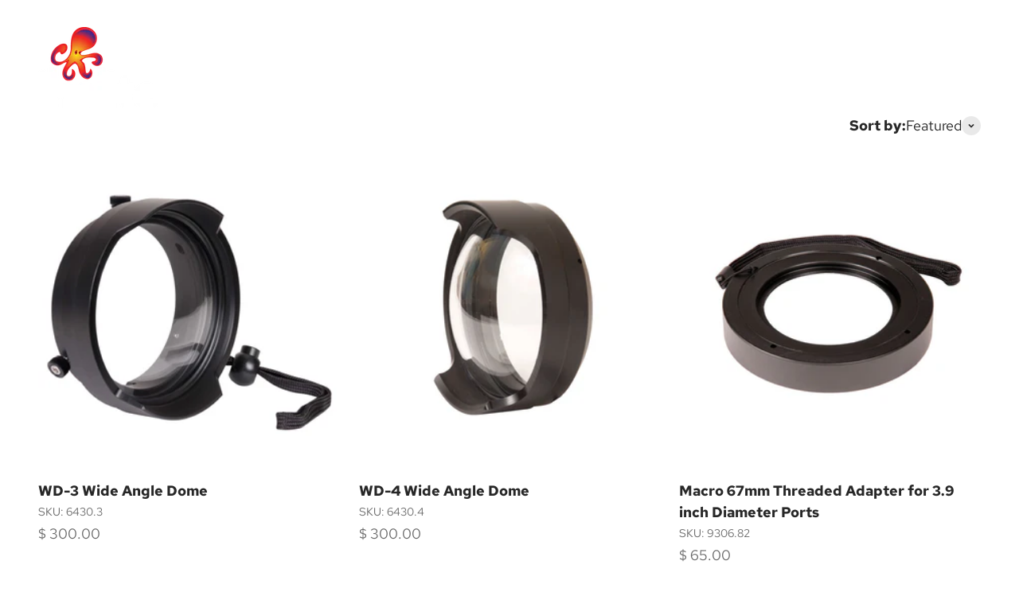

--- FILE ---
content_type: text/html; charset=utf-8
request_url: https://www.ikelite.com/collections/wide-angle-macro
body_size: 33307
content:
<!doctype html>

<html class="no-js" lang="en" dir="ltr">
  <head>
    <meta charset="utf-8">
    <meta name="viewport" content="width=device-width, initial-scale=1.0, height=device-height, minimum-scale=1.0, maximum-scale=1.0">
    <meta name="theme-color" content="#ffffff">

    <title>Wide Angle + Macro</title><meta name="description" content="Adding a wide angle or macro lens to your point-and-shoot or mirrorless housing can help you get a different perspective as well as improve color and clarity."><link rel="canonical" href="https://www.ikelite.com/collections/wide-angle-macro"><link rel="shortcut icon" href="//www.ikelite.com/cdn/shop/files/favicon_0e5195a6-e58d-4f4d-849e-f745bc00ef7b.png?v=1668696773&width=96">
      <link rel="apple-touch-icon" href="//www.ikelite.com/cdn/shop/files/favicon_0e5195a6-e58d-4f4d-849e-f745bc00ef7b.png?v=1668696773&width=180"><link rel="preconnect" href="https://cdn.shopify.com">
    <link rel="preconnect" href="https://fonts.shopifycdn.com" crossorigin>
    <link rel="dns-prefetch" href="https://productreviews.shopifycdn.com"><link rel="modulepreload" href="//www.ikelite.com/cdn/shop/t/13/assets/vendor.min.js?v=129872035876991745361752768062" as="script">
    <link rel="modulepreload" href="//www.ikelite.com/cdn/shop/t/13/assets/theme.js?v=183896825704851976301752779483" as="script">
    <link rel="modulepreload" href="//www.ikelite.com/cdn/shop/t/13/assets/sections.js?v=126904251519675374281752780131" as="script"><link rel="preload" href="//www.ikelite.com/cdn/fonts/red_hat_text/redhattext_n7.01cb725162eb34b374670b9c1bc513ac241650e6.woff2" as="font" type="font/woff2" crossorigin><link rel="preload" href="//www.ikelite.com/cdn/fonts/red_hat_text/redhattext_n4.f45549d853e5e3e2907f21be9aecf95e1eaa7516.woff2" as="font" type="font/woff2" crossorigin><meta property="og:type" content="website">
  <meta property="og:title" content="Wide Angle + Macro"><meta property="og:image" content="http://www.ikelite.com/cdn/shop/collections/collections-wide-angle.jpg?v=1667783660&width=2048">
  <meta property="og:image:secure_url" content="https://www.ikelite.com/cdn/shop/collections/collections-wide-angle.jpg?v=1667783660&width=2048">
  <meta property="og:image:width" content="3200">
  <meta property="og:image:height" content="1600"><meta property="og:description" content="Adding a wide angle or macro lens to your point-and-shoot or mirrorless housing can help you get a different perspective as well as improve color and clarity."><meta property="og:url" content="https://www.ikelite.com/collections/wide-angle-macro">
<meta property="og:site_name" content="Ikelite"><meta name="twitter:card" content="summary"><meta name="twitter:title" content="Wide Angle + Macro">
  <meta name="twitter:description" content="Adding a wide angle or macro lens to your point-and-shoot or mirrorless housing can help you get a different perspective as well as improve color and clarity."><meta name="twitter:image" content="https://www.ikelite.com/cdn/shop/collections/collections-wide-angle.jpg?crop=center&height=1200&v=1667783660&width=1200">
  <meta name="twitter:image:alt" content="Ikelite wide angle and macro accessories for Olympus TG-6 and underwater housings">


  <script type="application/ld+json">
  {
    "@context": "https://schema.org",
    "@type": "BreadcrumbList",
  "itemListElement": [{
      "@type": "ListItem",
      "position": 1,
      "name": "Home",
      "item": "https://www.ikelite.com"
    },{
          "@type": "ListItem",
          "position": 2,
          "name": "Wide Angle + Macro",
          "item": "https://www.ikelite.com/collections/wide-angle-macro"
        }]
  }
  </script>

<style>/* Typography (heading) */
  @font-face {
  font-family: "Red Hat Text";
  font-weight: 700;
  font-style: normal;
  font-display: fallback;
  src: url("//www.ikelite.com/cdn/fonts/red_hat_text/redhattext_n7.01cb725162eb34b374670b9c1bc513ac241650e6.woff2") format("woff2"),
       url("//www.ikelite.com/cdn/fonts/red_hat_text/redhattext_n7.b6189975b2592601f17bfdc64fb3d7ee0b51916e.woff") format("woff");
}

@font-face {
  font-family: "Red Hat Text";
  font-weight: 700;
  font-style: italic;
  font-display: fallback;
  src: url("//www.ikelite.com/cdn/fonts/red_hat_text/redhattext_i7.97ab5b705c1e57acd40bd16c6fd71567cb89284f.woff2") format("woff2"),
       url("//www.ikelite.com/cdn/fonts/red_hat_text/redhattext_i7.f3393410cce0aafadc5ec698e5a40558f9a5b199.woff") format("woff");
}

/* Typography (body) */
  @font-face {
  font-family: "Red Hat Text";
  font-weight: 400;
  font-style: normal;
  font-display: fallback;
  src: url("//www.ikelite.com/cdn/fonts/red_hat_text/redhattext_n4.f45549d853e5e3e2907f21be9aecf95e1eaa7516.woff2") format("woff2"),
       url("//www.ikelite.com/cdn/fonts/red_hat_text/redhattext_n4.966c83ef0ccfa6512b0ef1e376b376dfb286bd73.woff") format("woff");
}

@font-face {
  font-family: "Red Hat Text";
  font-weight: 400;
  font-style: italic;
  font-display: fallback;
  src: url("//www.ikelite.com/cdn/fonts/red_hat_text/redhattext_i4.6cfaffd6c72cc494343813ed221ebfae57335fcc.woff2") format("woff2"),
       url("//www.ikelite.com/cdn/fonts/red_hat_text/redhattext_i4.f23bcdc86836a2cc4ccc8466c927d1089852c8c8.woff") format("woff");
}

@font-face {
  font-family: "Red Hat Text";
  font-weight: 700;
  font-style: normal;
  font-display: fallback;
  src: url("//www.ikelite.com/cdn/fonts/red_hat_text/redhattext_n7.01cb725162eb34b374670b9c1bc513ac241650e6.woff2") format("woff2"),
       url("//www.ikelite.com/cdn/fonts/red_hat_text/redhattext_n7.b6189975b2592601f17bfdc64fb3d7ee0b51916e.woff") format("woff");
}

@font-face {
  font-family: "Red Hat Text";
  font-weight: 700;
  font-style: italic;
  font-display: fallback;
  src: url("//www.ikelite.com/cdn/fonts/red_hat_text/redhattext_i7.97ab5b705c1e57acd40bd16c6fd71567cb89284f.woff2") format("woff2"),
       url("//www.ikelite.com/cdn/fonts/red_hat_text/redhattext_i7.f3393410cce0aafadc5ec698e5a40558f9a5b199.woff") format("woff");
}

:root {
    /**
     * ---------------------------------------------------------------------
     * SPACING VARIABLES
     *
     * We are using a spacing inspired from frameworks like Tailwind CSS.
     * ---------------------------------------------------------------------
     */
    --spacing-0-5: 0.125rem; /* 2px */
    --spacing-1: 0.25rem; /* 4px */
    --spacing-1-5: 0.375rem; /* 6px */
    --spacing-2: 0.5rem; /* 8px */
    --spacing-2-5: 0.625rem; /* 10px */
    --spacing-3: 0.75rem; /* 12px */
    --spacing-3-5: 0.875rem; /* 14px */
    --spacing-4: 1rem; /* 16px */
    --spacing-4-5: 1.125rem; /* 18px */
    --spacing-5: 1.25rem; /* 20px */
    --spacing-5-5: 1.375rem; /* 22px */
    --spacing-6: 1.5rem; /* 24px */
    --spacing-6-5: 1.625rem; /* 26px */
    --spacing-7: 1.75rem; /* 28px */
    --spacing-7-5: 1.875rem; /* 30px */
    --spacing-8: 2rem; /* 32px */
    --spacing-8-5: 2.125rem; /* 34px */
    --spacing-9: 2.25rem; /* 36px */
    --spacing-9-5: 2.375rem; /* 38px */
    --spacing-10: 2.5rem; /* 40px */
    --spacing-11: 2.75rem; /* 44px */
    --spacing-12: 3rem; /* 48px */
    --spacing-14: 3.5rem; /* 56px */
    --spacing-16: 4rem; /* 64px */
    --spacing-18: 4.5rem; /* 72px */
    --spacing-20: 5rem; /* 80px */
    --spacing-24: 6rem; /* 96px */
    --spacing-28: 7rem; /* 112px */
    --spacing-32: 8rem; /* 128px */
    --spacing-36: 9rem; /* 144px */
    --spacing-40: 10rem; /* 160px */
    --spacing-44: 11rem; /* 176px */
    --spacing-48: 12rem; /* 192px */
    --spacing-52: 13rem; /* 208px */
    --spacing-56: 14rem; /* 224px */
    --spacing-60: 15rem; /* 240px */
    --spacing-64: 16rem; /* 256px */
    --spacing-72: 18rem; /* 288px */
    --spacing-80: 20rem; /* 320px */
    --spacing-96: 24rem; /* 384px */

    /* Container */
    --container-max-width: 1600px;
    --container-narrow-max-width: 1350px;
    --container-gutter: var(--spacing-5);
    --section-outer-spacing-block: var(--spacing-12);
    --section-inner-max-spacing-block: var(--spacing-10);
    --section-inner-spacing-inline: var(--container-gutter);
    --section-stack-spacing-block: var(--spacing-8);

    /* Grid gutter */
    --grid-gutter: var(--spacing-5);

    /* Product list settings */
    --product-list-row-gap: var(--spacing-8);
    --product-list-column-gap: var(--grid-gutter);

    /* Form settings */
    --input-gap: var(--spacing-2);
    --input-height: 2.625rem;
    --input-padding-inline: var(--spacing-4);

    /* Other sizes */
    --sticky-area-height: calc(var(--sticky-announcement-bar-enabled, 0) * var(--announcement-bar-height, 0px) + var(--sticky-header-enabled, 0) * var(--header-height, 0px));

    /* RTL support */
    --transform-logical-flip: 1;
    --transform-origin-start: left;
    --transform-origin-end: right;

    /**
     * ---------------------------------------------------------------------
     * TYPOGRAPHY
     * ---------------------------------------------------------------------
     */

    /* Font properties */
    --heading-font-family: "Red Hat Text", sans-serif;
    --heading-font-weight: 700;
    --heading-font-style: normal;
    --heading-text-transform: normal;
    --heading-letter-spacing: -0.01em;
    --text-font-family: "Red Hat Text", sans-serif;
    --text-font-weight: 400;
    --text-font-style: normal;
    --text-letter-spacing: 0.0em;

    /* Font sizes */
    --text-h0: 2.75rem;
    --text-h1: 2rem;
    --text-h2: 1.75rem;
    --text-h3: 1.375rem;
    --text-h4: 1.125rem;
    --text-h5: 1.125rem;
    --text-h6: 1rem;
    --text-xs: 0.8125rem;
    --text-sm: 0.875rem;
    --text-base: 1.0rem;
    --text-lg: 1.25rem;

    /**
     * ---------------------------------------------------------------------
     * COLORS
     * ---------------------------------------------------------------------
     */

    /* Color settings */--accent: 39 39 39;
    --text-primary: 39 39 39;
    --background-primary: 255 255 255;
    --dialog-background: 255 255 255;
    --border-color: var(--text-color, var(--text-primary)) / 0.12;

    /* Button colors */
    --button-background-primary: 39 39 39;
    --button-text-primary: 255 255 255;
    --button-background-secondary: 26 26 26;
    --button-text-secondary: 255 255 255;

    /* Status colors */
    --success-background: 238 241 235;
    --success-text: 112 138 92;
    --warning-background: 252 240 227;
    --warning-text: 227 126 22;
    --error-background: 245 229 229;
    --error-text: 170 40 38;

    /* Product colors */
    --on-sale-text: 227 79 79;
    --on-sale-badge-background: 227 79 79;
    --on-sale-badge-text: 255 255 255;
    --sold-out-badge-background: 190 189 185;
    --sold-out-badge-text: 0 0 0;
    --primary-badge-background: 242 242 242;
    --primary-badge-text: 0 0 0;
    --star-color: 255 183 74;
    --product-card-background: 255 255 255;
    --product-card-text: 39 39 39;

    /* Header colors */
    --header-background: 255 255 255;
    --header-text: 39 39 39;

    /* Footer colors */
    --footer-background: 242 242 242;
    --footer-text: 39 39 39;

    /* Rounded variables (used for border radius) */
    --rounded-xs: 0.25rem;
    --rounded-sm: 0.375rem;
    --rounded: 0.75rem;
    --rounded-lg: 1.5rem;
    --rounded-full: 9999px;

    --rounded-button: 3.75rem;
    --rounded-input: 0.5rem;

    /* Box shadow */
    --shadow-sm: 0 2px 8px rgb(var(--text-primary) / 0.1);
    --shadow: 0 5px 15px rgb(var(--text-primary) / 0.1);
    --shadow-md: 0 5px 30px rgb(var(--text-primary) / 0.1);
    --shadow-block: 0px 18px 50px rgb(var(--text-primary) / 0.1);

    /**
     * ---------------------------------------------------------------------
     * OTHER
     * ---------------------------------------------------------------------
     */

    --cursor-close-svg-url: url(//www.ikelite.com/cdn/shop/t/13/assets/cursor-close.svg?v=147174565022153725511752768062);
    --cursor-zoom-in-svg-url: url(//www.ikelite.com/cdn/shop/t/13/assets/cursor-zoom-in.svg?v=154953035094101115921752768062);
    --cursor-zoom-out-svg-url: url(//www.ikelite.com/cdn/shop/t/13/assets/cursor-zoom-out.svg?v=16155520337305705181752768062);
    --checkmark-svg-url: url(//www.ikelite.com/cdn/shop/t/13/assets/checkmark.svg?v=77552481021870063511752768062);
  }

  [dir="rtl"]:root {
    /* RTL support */
    --transform-logical-flip: -1;
    --transform-origin-start: right;
    --transform-origin-end: left;
  }

  @media screen and (min-width: 700px) {
    :root {
      /* Typography (font size) */
      --text-h0: 3.5rem;
      --text-h1: 2.5rem;
      --text-h2: 2rem;
      --text-h3: 1.625rem;
      --text-h4: 1.375rem;
      --text-h5: 1.125rem;
      --text-h6: 1rem;

      --text-xs: 0.875rem;
      --text-sm: 1.0rem;
      --text-base: 1.125rem;
      --text-lg: 1.375rem;

      /* Spacing */
      --container-gutter: 2rem;
      --section-outer-spacing-block: var(--spacing-16);
      --section-inner-max-spacing-block: var(--spacing-12);
      --section-inner-spacing-inline: var(--spacing-14);
      --section-stack-spacing-block: var(--spacing-12);

      /* Grid gutter */
      --grid-gutter: var(--spacing-6);

      /* Product list settings */
      --product-list-row-gap: var(--spacing-12);

      /* Form settings */
      --input-gap: 1rem;
      --input-height: 3.125rem;
      --input-padding-inline: var(--spacing-5);
    }
  }

  @media screen and (min-width: 1000px) {
    :root {
      /* Spacing settings */
      --container-gutter: var(--spacing-12);
      --section-outer-spacing-block: var(--spacing-18);
      --section-inner-max-spacing-block: var(--spacing-16);
      --section-inner-spacing-inline: var(--spacing-18);
      --section-stack-spacing-block: var(--spacing-12);
    }
  }

  @media screen and (min-width: 1150px) {
    :root {
      /* Spacing settings */
      --container-gutter: var(--spacing-12);
      --section-outer-spacing-block: var(--spacing-20);
      --section-inner-max-spacing-block: var(--spacing-16);
      --section-inner-spacing-inline: var(--spacing-18);
      --section-stack-spacing-block: var(--spacing-12);
    }
  }

  @media screen and (min-width: 1400px) {
    :root {
      /* Typography (font size) */
      --text-h0: 4.5rem;
      --text-h1: 3.5rem;
      --text-h2: 2.75rem;
      --text-h3: 2rem;
      --text-h4: 1.75rem;
      --text-h5: 1.375rem;
      --text-h6: 1.25rem;

      --section-outer-spacing-block: var(--spacing-24);
      --section-inner-max-spacing-block: var(--spacing-18);
      --section-inner-spacing-inline: var(--spacing-20);
    }
  }

  @media screen and (min-width: 1600px) {
    :root {
      --section-outer-spacing-block: var(--spacing-24);
      --section-inner-max-spacing-block: var(--spacing-20);
      --section-inner-spacing-inline: var(--spacing-24);
    }
  }

  /**
   * ---------------------------------------------------------------------
   * LIQUID DEPENDANT CSS
   *
   * Our main CSS is Liquid free, but some very specific features depend on
   * theme settings, so we have them here
   * ---------------------------------------------------------------------
   */@media screen and (pointer: fine) {
        /* The !important are for the Shopify Payment button to ensure we override the default from Shopify styles */
        .button:not([disabled]):not(.button--outline):hover, .btn:not([disabled]):hover, .shopify-payment-button__button--unbranded:not([disabled]):hover {
          background-color: transparent !important;
          color: rgb(var(--button-outline-color) / var(--button-background-opacity, 1)) !important;
          box-shadow: inset 0 0 0 2px currentColor !important;
        }

        .button--outline:not([disabled]):hover {
          background: rgb(var(--button-background));
          color: rgb(var(--button-text-color));
          box-shadow: inset 0 0 0 2px rgb(var(--button-background));
        }
      }</style><script>
  document.documentElement.classList.replace('no-js', 'js');

  // This allows to expose several variables to the global scope, to be used in scripts
  window.themeVariables = {
    settings: {
      showPageTransition: true,
      headingApparition: "split_rotation",
      pageType: "collection",
      moneyFormat: "$ {{amount}}",
      moneyWithCurrencyFormat: "$ {{amount}} USD",
      currencyCodeEnabled: false,
      cartType: "popover",
      showDiscount: true,
      discountMode: "saving"
    },

    strings: {
      accessibilityClose: "Close",
      accessibilityNext: "Next",
      accessibilityPrevious: "Previous",
      addToCartButton: "Add to cart",
      soldOutButton: "Not available",
      preOrderButton: "Pre-order",
      unavailableButton: "Unavailable",
      closeGallery: "Close gallery",
      zoomGallery: "Zoom",
      errorGallery: "Image cannot be loaded",
      soldOutBadge: "Not available",
      discountBadge: "Save @@",
      sku: "SKU:",
      searchNoResults: "No results could be found.",
      addOrderNote: "Add order note",
      editOrderNote: "Edit order note",
      shippingEstimatorNoResults: "Sorry, we do not ship to your address.",
      shippingEstimatorOneResult: "There is one shipping rate for your address:",
      shippingEstimatorMultipleResults: "There are several shipping rates for your address:",
      shippingEstimatorError: "One or more error occurred while retrieving shipping rates:"
    },

    breakpoints: {
      'sm': 'screen and (min-width: 700px)',
      'md': 'screen and (min-width: 1000px)',
      'lg': 'screen and (min-width: 1150px)',
      'xl': 'screen and (min-width: 1400px)',

      'sm-max': 'screen and (max-width: 699px)',
      'md-max': 'screen and (max-width: 999px)',
      'lg-max': 'screen and (max-width: 1149px)',
      'xl-max': 'screen and (max-width: 1399px)'
    }
  };window.addEventListener('DOMContentLoaded', () => {
      const isReloaded = (window.performance.navigation && window.performance.navigation.type === 1) || window.performance.getEntriesByType('navigation').map((nav) => nav.type).includes('reload');

      if ('animate' in document.documentElement && window.matchMedia('(prefers-reduced-motion: no-preference)').matches && document.referrer.includes(location.host) && !isReloaded) {
        document.body.animate({opacity: [0, 1]}, {duration: 115, fill: 'forwards'});
      }
    });

    window.addEventListener('pageshow', (event) => {
      document.body.classList.remove('page-transition');

      if (event.persisted) {
        document.body.animate({opacity: [0, 1]}, {duration: 0, fill: 'forwards'});
      }
    });// For detecting native share
  document.documentElement.classList.add(`native-share--${navigator.share ? 'enabled' : 'disabled'}`);</script><script type="module" src="//www.ikelite.com/cdn/shop/t/13/assets/vendor.min.js?v=129872035876991745361752768062"></script>
    <script type="module" src="//www.ikelite.com/cdn/shop/t/13/assets/theme.js?v=183896825704851976301752779483"></script>
    <script type="module" src="//www.ikelite.com/cdn/shop/t/13/assets/sections.js?v=126904251519675374281752780131"></script>

    <script>window.performance && window.performance.mark && window.performance.mark('shopify.content_for_header.start');</script><meta name="google-site-verification" content="9imfU_ODydc8WBrdstWUxZNLx1R6k0-GSs-yEjoE04k">
<meta id="shopify-digital-wallet" name="shopify-digital-wallet" content="/8666704/digital_wallets/dialog">
<meta name="shopify-checkout-api-token" content="6a38e1b69e73a064044655e89dfbb368">
<link rel="alternate" type="application/atom+xml" title="Feed" href="/collections/wide-angle-macro.atom" />
<link rel="next" href="/collections/wide-angle-macro?page=2">
<link rel="alternate" type="application/json+oembed" href="https://www.ikelite.com/collections/wide-angle-macro.oembed">
<script async="async" src="/checkouts/internal/preloads.js?locale=en-US"></script>
<link rel="preconnect" href="https://shop.app" crossorigin="anonymous">
<script async="async" src="https://shop.app/checkouts/internal/preloads.js?locale=en-US&shop_id=8666704" crossorigin="anonymous"></script>
<script id="apple-pay-shop-capabilities" type="application/json">{"shopId":8666704,"countryCode":"US","currencyCode":"USD","merchantCapabilities":["supports3DS"],"merchantId":"gid:\/\/shopify\/Shop\/8666704","merchantName":"Ikelite","requiredBillingContactFields":["postalAddress","email","phone"],"requiredShippingContactFields":["postalAddress","email","phone"],"shippingType":"shipping","supportedNetworks":["visa","masterCard","amex","discover","elo","jcb"],"total":{"type":"pending","label":"Ikelite","amount":"1.00"},"shopifyPaymentsEnabled":true,"supportsSubscriptions":true}</script>
<script id="shopify-features" type="application/json">{"accessToken":"6a38e1b69e73a064044655e89dfbb368","betas":["rich-media-storefront-analytics"],"domain":"www.ikelite.com","predictiveSearch":true,"shopId":8666704,"locale":"en"}</script>
<script>var Shopify = Shopify || {};
Shopify.shop = "ikelite.myshopify.com";
Shopify.locale = "en";
Shopify.currency = {"active":"USD","rate":"1.0"};
Shopify.country = "US";
Shopify.theme = {"name":"Impact Futura Font Change","id":179908739357,"schema_name":"Impact","schema_version":"2.1.0","theme_store_id":1190,"role":"main"};
Shopify.theme.handle = "null";
Shopify.theme.style = {"id":null,"handle":null};
Shopify.cdnHost = "www.ikelite.com/cdn";
Shopify.routes = Shopify.routes || {};
Shopify.routes.root = "/";</script>
<script type="module">!function(o){(o.Shopify=o.Shopify||{}).modules=!0}(window);</script>
<script>!function(o){function n(){var o=[];function n(){o.push(Array.prototype.slice.apply(arguments))}return n.q=o,n}var t=o.Shopify=o.Shopify||{};t.loadFeatures=n(),t.autoloadFeatures=n()}(window);</script>
<script>
  window.ShopifyPay = window.ShopifyPay || {};
  window.ShopifyPay.apiHost = "shop.app\/pay";
  window.ShopifyPay.redirectState = null;
</script>
<script id="shop-js-analytics" type="application/json">{"pageType":"collection"}</script>
<script defer="defer" async type="module" src="//www.ikelite.com/cdn/shopifycloud/shop-js/modules/v2/client.init-shop-cart-sync_IZsNAliE.en.esm.js"></script>
<script defer="defer" async type="module" src="//www.ikelite.com/cdn/shopifycloud/shop-js/modules/v2/chunk.common_0OUaOowp.esm.js"></script>
<script type="module">
  await import("//www.ikelite.com/cdn/shopifycloud/shop-js/modules/v2/client.init-shop-cart-sync_IZsNAliE.en.esm.js");
await import("//www.ikelite.com/cdn/shopifycloud/shop-js/modules/v2/chunk.common_0OUaOowp.esm.js");

  window.Shopify.SignInWithShop?.initShopCartSync?.({"fedCMEnabled":true,"windoidEnabled":true});

</script>
<script>
  window.Shopify = window.Shopify || {};
  if (!window.Shopify.featureAssets) window.Shopify.featureAssets = {};
  window.Shopify.featureAssets['shop-js'] = {"shop-cart-sync":["modules/v2/client.shop-cart-sync_DLOhI_0X.en.esm.js","modules/v2/chunk.common_0OUaOowp.esm.js"],"init-fed-cm":["modules/v2/client.init-fed-cm_C6YtU0w6.en.esm.js","modules/v2/chunk.common_0OUaOowp.esm.js"],"shop-button":["modules/v2/client.shop-button_BCMx7GTG.en.esm.js","modules/v2/chunk.common_0OUaOowp.esm.js"],"shop-cash-offers":["modules/v2/client.shop-cash-offers_BT26qb5j.en.esm.js","modules/v2/chunk.common_0OUaOowp.esm.js","modules/v2/chunk.modal_CGo_dVj3.esm.js"],"init-windoid":["modules/v2/client.init-windoid_B9PkRMql.en.esm.js","modules/v2/chunk.common_0OUaOowp.esm.js"],"init-shop-email-lookup-coordinator":["modules/v2/client.init-shop-email-lookup-coordinator_DZkqjsbU.en.esm.js","modules/v2/chunk.common_0OUaOowp.esm.js"],"shop-toast-manager":["modules/v2/client.shop-toast-manager_Di2EnuM7.en.esm.js","modules/v2/chunk.common_0OUaOowp.esm.js"],"shop-login-button":["modules/v2/client.shop-login-button_BtqW_SIO.en.esm.js","modules/v2/chunk.common_0OUaOowp.esm.js","modules/v2/chunk.modal_CGo_dVj3.esm.js"],"avatar":["modules/v2/client.avatar_BTnouDA3.en.esm.js"],"pay-button":["modules/v2/client.pay-button_CWa-C9R1.en.esm.js","modules/v2/chunk.common_0OUaOowp.esm.js"],"init-shop-cart-sync":["modules/v2/client.init-shop-cart-sync_IZsNAliE.en.esm.js","modules/v2/chunk.common_0OUaOowp.esm.js"],"init-customer-accounts":["modules/v2/client.init-customer-accounts_DenGwJTU.en.esm.js","modules/v2/client.shop-login-button_BtqW_SIO.en.esm.js","modules/v2/chunk.common_0OUaOowp.esm.js","modules/v2/chunk.modal_CGo_dVj3.esm.js"],"init-shop-for-new-customer-accounts":["modules/v2/client.init-shop-for-new-customer-accounts_JdHXxpS9.en.esm.js","modules/v2/client.shop-login-button_BtqW_SIO.en.esm.js","modules/v2/chunk.common_0OUaOowp.esm.js","modules/v2/chunk.modal_CGo_dVj3.esm.js"],"init-customer-accounts-sign-up":["modules/v2/client.init-customer-accounts-sign-up_D6__K_p8.en.esm.js","modules/v2/client.shop-login-button_BtqW_SIO.en.esm.js","modules/v2/chunk.common_0OUaOowp.esm.js","modules/v2/chunk.modal_CGo_dVj3.esm.js"],"checkout-modal":["modules/v2/client.checkout-modal_C_ZQDY6s.en.esm.js","modules/v2/chunk.common_0OUaOowp.esm.js","modules/v2/chunk.modal_CGo_dVj3.esm.js"],"shop-follow-button":["modules/v2/client.shop-follow-button_XetIsj8l.en.esm.js","modules/v2/chunk.common_0OUaOowp.esm.js","modules/v2/chunk.modal_CGo_dVj3.esm.js"],"lead-capture":["modules/v2/client.lead-capture_DvA72MRN.en.esm.js","modules/v2/chunk.common_0OUaOowp.esm.js","modules/v2/chunk.modal_CGo_dVj3.esm.js"],"shop-login":["modules/v2/client.shop-login_ClXNxyh6.en.esm.js","modules/v2/chunk.common_0OUaOowp.esm.js","modules/v2/chunk.modal_CGo_dVj3.esm.js"],"payment-terms":["modules/v2/client.payment-terms_CNlwjfZz.en.esm.js","modules/v2/chunk.common_0OUaOowp.esm.js","modules/v2/chunk.modal_CGo_dVj3.esm.js"]};
</script>
<script>(function() {
  var isLoaded = false;
  function asyncLoad() {
    if (isLoaded) return;
    isLoaded = true;
    var urls = ["https:\/\/accessories.w3apps.co\/js\/accessories.js?shop=ikelite.myshopify.com"];
    for (var i = 0; i < urls.length; i++) {
      var s = document.createElement('script');
      s.type = 'text/javascript';
      s.async = true;
      s.src = urls[i];
      var x = document.getElementsByTagName('script')[0];
      x.parentNode.insertBefore(s, x);
    }
  };
  if(window.attachEvent) {
    window.attachEvent('onload', asyncLoad);
  } else {
    window.addEventListener('load', asyncLoad, false);
  }
})();</script>
<script id="__st">var __st={"a":8666704,"offset":-18000,"reqid":"45981789-cac2-40b2-84cc-eff90fc72636-1768525259","pageurl":"www.ikelite.com\/collections\/wide-angle-macro","u":"418127b0dcb0","p":"collection","rtyp":"collection","rid":344991366};</script>
<script>window.ShopifyPaypalV4VisibilityTracking = true;</script>
<script id="captcha-bootstrap">!function(){'use strict';const t='contact',e='account',n='new_comment',o=[[t,t],['blogs',n],['comments',n],[t,'customer']],c=[[e,'customer_login'],[e,'guest_login'],[e,'recover_customer_password'],[e,'create_customer']],r=t=>t.map((([t,e])=>`form[action*='/${t}']:not([data-nocaptcha='true']) input[name='form_type'][value='${e}']`)).join(','),a=t=>()=>t?[...document.querySelectorAll(t)].map((t=>t.form)):[];function s(){const t=[...o],e=r(t);return a(e)}const i='password',u='form_key',d=['recaptcha-v3-token','g-recaptcha-response','h-captcha-response',i],f=()=>{try{return window.sessionStorage}catch{return}},m='__shopify_v',_=t=>t.elements[u];function p(t,e,n=!1){try{const o=window.sessionStorage,c=JSON.parse(o.getItem(e)),{data:r}=function(t){const{data:e,action:n}=t;return t[m]||n?{data:e,action:n}:{data:t,action:n}}(c);for(const[e,n]of Object.entries(r))t.elements[e]&&(t.elements[e].value=n);n&&o.removeItem(e)}catch(o){console.error('form repopulation failed',{error:o})}}const l='form_type',E='cptcha';function T(t){t.dataset[E]=!0}const w=window,h=w.document,L='Shopify',v='ce_forms',y='captcha';let A=!1;((t,e)=>{const n=(g='f06e6c50-85a8-45c8-87d0-21a2b65856fe',I='https://cdn.shopify.com/shopifycloud/storefront-forms-hcaptcha/ce_storefront_forms_captcha_hcaptcha.v1.5.2.iife.js',D={infoText:'Protected by hCaptcha',privacyText:'Privacy',termsText:'Terms'},(t,e,n)=>{const o=w[L][v],c=o.bindForm;if(c)return c(t,g,e,D).then(n);var r;o.q.push([[t,g,e,D],n]),r=I,A||(h.body.append(Object.assign(h.createElement('script'),{id:'captcha-provider',async:!0,src:r})),A=!0)});var g,I,D;w[L]=w[L]||{},w[L][v]=w[L][v]||{},w[L][v].q=[],w[L][y]=w[L][y]||{},w[L][y].protect=function(t,e){n(t,void 0,e),T(t)},Object.freeze(w[L][y]),function(t,e,n,w,h,L){const[v,y,A,g]=function(t,e,n){const i=e?o:[],u=t?c:[],d=[...i,...u],f=r(d),m=r(i),_=r(d.filter((([t,e])=>n.includes(e))));return[a(f),a(m),a(_),s()]}(w,h,L),I=t=>{const e=t.target;return e instanceof HTMLFormElement?e:e&&e.form},D=t=>v().includes(t);t.addEventListener('submit',(t=>{const e=I(t);if(!e)return;const n=D(e)&&!e.dataset.hcaptchaBound&&!e.dataset.recaptchaBound,o=_(e),c=g().includes(e)&&(!o||!o.value);(n||c)&&t.preventDefault(),c&&!n&&(function(t){try{if(!f())return;!function(t){const e=f();if(!e)return;const n=_(t);if(!n)return;const o=n.value;o&&e.removeItem(o)}(t);const e=Array.from(Array(32),(()=>Math.random().toString(36)[2])).join('');!function(t,e){_(t)||t.append(Object.assign(document.createElement('input'),{type:'hidden',name:u})),t.elements[u].value=e}(t,e),function(t,e){const n=f();if(!n)return;const o=[...t.querySelectorAll(`input[type='${i}']`)].map((({name:t})=>t)),c=[...d,...o],r={};for(const[a,s]of new FormData(t).entries())c.includes(a)||(r[a]=s);n.setItem(e,JSON.stringify({[m]:1,action:t.action,data:r}))}(t,e)}catch(e){console.error('failed to persist form',e)}}(e),e.submit())}));const S=(t,e)=>{t&&!t.dataset[E]&&(n(t,e.some((e=>e===t))),T(t))};for(const o of['focusin','change'])t.addEventListener(o,(t=>{const e=I(t);D(e)&&S(e,y())}));const B=e.get('form_key'),M=e.get(l),P=B&&M;t.addEventListener('DOMContentLoaded',(()=>{const t=y();if(P)for(const e of t)e.elements[l].value===M&&p(e,B);[...new Set([...A(),...v().filter((t=>'true'===t.dataset.shopifyCaptcha))])].forEach((e=>S(e,t)))}))}(h,new URLSearchParams(w.location.search),n,t,e,['guest_login'])})(!0,!0)}();</script>
<script integrity="sha256-4kQ18oKyAcykRKYeNunJcIwy7WH5gtpwJnB7kiuLZ1E=" data-source-attribution="shopify.loadfeatures" defer="defer" src="//www.ikelite.com/cdn/shopifycloud/storefront/assets/storefront/load_feature-a0a9edcb.js" crossorigin="anonymous"></script>
<script crossorigin="anonymous" defer="defer" src="//www.ikelite.com/cdn/shopifycloud/storefront/assets/shopify_pay/storefront-65b4c6d7.js?v=20250812"></script>
<script data-source-attribution="shopify.dynamic_checkout.dynamic.init">var Shopify=Shopify||{};Shopify.PaymentButton=Shopify.PaymentButton||{isStorefrontPortableWallets:!0,init:function(){window.Shopify.PaymentButton.init=function(){};var t=document.createElement("script");t.src="https://www.ikelite.com/cdn/shopifycloud/portable-wallets/latest/portable-wallets.en.js",t.type="module",document.head.appendChild(t)}};
</script>
<script data-source-attribution="shopify.dynamic_checkout.buyer_consent">
  function portableWalletsHideBuyerConsent(e){var t=document.getElementById("shopify-buyer-consent"),n=document.getElementById("shopify-subscription-policy-button");t&&n&&(t.classList.add("hidden"),t.setAttribute("aria-hidden","true"),n.removeEventListener("click",e))}function portableWalletsShowBuyerConsent(e){var t=document.getElementById("shopify-buyer-consent"),n=document.getElementById("shopify-subscription-policy-button");t&&n&&(t.classList.remove("hidden"),t.removeAttribute("aria-hidden"),n.addEventListener("click",e))}window.Shopify?.PaymentButton&&(window.Shopify.PaymentButton.hideBuyerConsent=portableWalletsHideBuyerConsent,window.Shopify.PaymentButton.showBuyerConsent=portableWalletsShowBuyerConsent);
</script>
<script data-source-attribution="shopify.dynamic_checkout.cart.bootstrap">document.addEventListener("DOMContentLoaded",(function(){function t(){return document.querySelector("shopify-accelerated-checkout-cart, shopify-accelerated-checkout")}if(t())Shopify.PaymentButton.init();else{new MutationObserver((function(e,n){t()&&(Shopify.PaymentButton.init(),n.disconnect())})).observe(document.body,{childList:!0,subtree:!0})}}));
</script>
<link id="shopify-accelerated-checkout-styles" rel="stylesheet" media="screen" href="https://www.ikelite.com/cdn/shopifycloud/portable-wallets/latest/accelerated-checkout-backwards-compat.css" crossorigin="anonymous">
<style id="shopify-accelerated-checkout-cart">
        #shopify-buyer-consent {
  margin-top: 1em;
  display: inline-block;
  width: 100%;
}

#shopify-buyer-consent.hidden {
  display: none;
}

#shopify-subscription-policy-button {
  background: none;
  border: none;
  padding: 0;
  text-decoration: underline;
  font-size: inherit;
  cursor: pointer;
}

#shopify-subscription-policy-button::before {
  box-shadow: none;
}

      </style>

<script>window.performance && window.performance.mark && window.performance.mark('shopify.content_for_header.end');</script>
<link href="//www.ikelite.com/cdn/shop/t/13/assets/theme.css?v=166270035916727235411752768062" rel="stylesheet" type="text/css" media="all" /><meta name="google-site-verification" content="9imfU_ODydc8WBrdstWUxZNLx1R6k0-GSs-yEjoE04k" />
  <link href="https://monorail-edge.shopifysvc.com" rel="dns-prefetch">
<script>(function(){if ("sendBeacon" in navigator && "performance" in window) {try {var session_token_from_headers = performance.getEntriesByType('navigation')[0].serverTiming.find(x => x.name == '_s').description;} catch {var session_token_from_headers = undefined;}var session_cookie_matches = document.cookie.match(/_shopify_s=([^;]*)/);var session_token_from_cookie = session_cookie_matches && session_cookie_matches.length === 2 ? session_cookie_matches[1] : "";var session_token = session_token_from_headers || session_token_from_cookie || "";function handle_abandonment_event(e) {var entries = performance.getEntries().filter(function(entry) {return /monorail-edge.shopifysvc.com/.test(entry.name);});if (!window.abandonment_tracked && entries.length === 0) {window.abandonment_tracked = true;var currentMs = Date.now();var navigation_start = performance.timing.navigationStart;var payload = {shop_id: 8666704,url: window.location.href,navigation_start,duration: currentMs - navigation_start,session_token,page_type: "collection"};window.navigator.sendBeacon("https://monorail-edge.shopifysvc.com/v1/produce", JSON.stringify({schema_id: "online_store_buyer_site_abandonment/1.1",payload: payload,metadata: {event_created_at_ms: currentMs,event_sent_at_ms: currentMs}}));}}window.addEventListener('pagehide', handle_abandonment_event);}}());</script>
<script id="web-pixels-manager-setup">(function e(e,d,r,n,o){if(void 0===o&&(o={}),!Boolean(null===(a=null===(i=window.Shopify)||void 0===i?void 0:i.analytics)||void 0===a?void 0:a.replayQueue)){var i,a;window.Shopify=window.Shopify||{};var t=window.Shopify;t.analytics=t.analytics||{};var s=t.analytics;s.replayQueue=[],s.publish=function(e,d,r){return s.replayQueue.push([e,d,r]),!0};try{self.performance.mark("wpm:start")}catch(e){}var l=function(){var e={modern:/Edge?\/(1{2}[4-9]|1[2-9]\d|[2-9]\d{2}|\d{4,})\.\d+(\.\d+|)|Firefox\/(1{2}[4-9]|1[2-9]\d|[2-9]\d{2}|\d{4,})\.\d+(\.\d+|)|Chrom(ium|e)\/(9{2}|\d{3,})\.\d+(\.\d+|)|(Maci|X1{2}).+ Version\/(15\.\d+|(1[6-9]|[2-9]\d|\d{3,})\.\d+)([,.]\d+|)( \(\w+\)|)( Mobile\/\w+|) Safari\/|Chrome.+OPR\/(9{2}|\d{3,})\.\d+\.\d+|(CPU[ +]OS|iPhone[ +]OS|CPU[ +]iPhone|CPU IPhone OS|CPU iPad OS)[ +]+(15[._]\d+|(1[6-9]|[2-9]\d|\d{3,})[._]\d+)([._]\d+|)|Android:?[ /-](13[3-9]|1[4-9]\d|[2-9]\d{2}|\d{4,})(\.\d+|)(\.\d+|)|Android.+Firefox\/(13[5-9]|1[4-9]\d|[2-9]\d{2}|\d{4,})\.\d+(\.\d+|)|Android.+Chrom(ium|e)\/(13[3-9]|1[4-9]\d|[2-9]\d{2}|\d{4,})\.\d+(\.\d+|)|SamsungBrowser\/([2-9]\d|\d{3,})\.\d+/,legacy:/Edge?\/(1[6-9]|[2-9]\d|\d{3,})\.\d+(\.\d+|)|Firefox\/(5[4-9]|[6-9]\d|\d{3,})\.\d+(\.\d+|)|Chrom(ium|e)\/(5[1-9]|[6-9]\d|\d{3,})\.\d+(\.\d+|)([\d.]+$|.*Safari\/(?![\d.]+ Edge\/[\d.]+$))|(Maci|X1{2}).+ Version\/(10\.\d+|(1[1-9]|[2-9]\d|\d{3,})\.\d+)([,.]\d+|)( \(\w+\)|)( Mobile\/\w+|) Safari\/|Chrome.+OPR\/(3[89]|[4-9]\d|\d{3,})\.\d+\.\d+|(CPU[ +]OS|iPhone[ +]OS|CPU[ +]iPhone|CPU IPhone OS|CPU iPad OS)[ +]+(10[._]\d+|(1[1-9]|[2-9]\d|\d{3,})[._]\d+)([._]\d+|)|Android:?[ /-](13[3-9]|1[4-9]\d|[2-9]\d{2}|\d{4,})(\.\d+|)(\.\d+|)|Mobile Safari.+OPR\/([89]\d|\d{3,})\.\d+\.\d+|Android.+Firefox\/(13[5-9]|1[4-9]\d|[2-9]\d{2}|\d{4,})\.\d+(\.\d+|)|Android.+Chrom(ium|e)\/(13[3-9]|1[4-9]\d|[2-9]\d{2}|\d{4,})\.\d+(\.\d+|)|Android.+(UC? ?Browser|UCWEB|U3)[ /]?(15\.([5-9]|\d{2,})|(1[6-9]|[2-9]\d|\d{3,})\.\d+)\.\d+|SamsungBrowser\/(5\.\d+|([6-9]|\d{2,})\.\d+)|Android.+MQ{2}Browser\/(14(\.(9|\d{2,})|)|(1[5-9]|[2-9]\d|\d{3,})(\.\d+|))(\.\d+|)|K[Aa][Ii]OS\/(3\.\d+|([4-9]|\d{2,})\.\d+)(\.\d+|)/},d=e.modern,r=e.legacy,n=navigator.userAgent;return n.match(d)?"modern":n.match(r)?"legacy":"unknown"}(),u="modern"===l?"modern":"legacy",c=(null!=n?n:{modern:"",legacy:""})[u],f=function(e){return[e.baseUrl,"/wpm","/b",e.hashVersion,"modern"===e.buildTarget?"m":"l",".js"].join("")}({baseUrl:d,hashVersion:r,buildTarget:u}),m=function(e){var d=e.version,r=e.bundleTarget,n=e.surface,o=e.pageUrl,i=e.monorailEndpoint;return{emit:function(e){var a=e.status,t=e.errorMsg,s=(new Date).getTime(),l=JSON.stringify({metadata:{event_sent_at_ms:s},events:[{schema_id:"web_pixels_manager_load/3.1",payload:{version:d,bundle_target:r,page_url:o,status:a,surface:n,error_msg:t},metadata:{event_created_at_ms:s}}]});if(!i)return console&&console.warn&&console.warn("[Web Pixels Manager] No Monorail endpoint provided, skipping logging."),!1;try{return self.navigator.sendBeacon.bind(self.navigator)(i,l)}catch(e){}var u=new XMLHttpRequest;try{return u.open("POST",i,!0),u.setRequestHeader("Content-Type","text/plain"),u.send(l),!0}catch(e){return console&&console.warn&&console.warn("[Web Pixels Manager] Got an unhandled error while logging to Monorail."),!1}}}}({version:r,bundleTarget:l,surface:e.surface,pageUrl:self.location.href,monorailEndpoint:e.monorailEndpoint});try{o.browserTarget=l,function(e){var d=e.src,r=e.async,n=void 0===r||r,o=e.onload,i=e.onerror,a=e.sri,t=e.scriptDataAttributes,s=void 0===t?{}:t,l=document.createElement("script"),u=document.querySelector("head"),c=document.querySelector("body");if(l.async=n,l.src=d,a&&(l.integrity=a,l.crossOrigin="anonymous"),s)for(var f in s)if(Object.prototype.hasOwnProperty.call(s,f))try{l.dataset[f]=s[f]}catch(e){}if(o&&l.addEventListener("load",o),i&&l.addEventListener("error",i),u)u.appendChild(l);else{if(!c)throw new Error("Did not find a head or body element to append the script");c.appendChild(l)}}({src:f,async:!0,onload:function(){if(!function(){var e,d;return Boolean(null===(d=null===(e=window.Shopify)||void 0===e?void 0:e.analytics)||void 0===d?void 0:d.initialized)}()){var d=window.webPixelsManager.init(e)||void 0;if(d){var r=window.Shopify.analytics;r.replayQueue.forEach((function(e){var r=e[0],n=e[1],o=e[2];d.publishCustomEvent(r,n,o)})),r.replayQueue=[],r.publish=d.publishCustomEvent,r.visitor=d.visitor,r.initialized=!0}}},onerror:function(){return m.emit({status:"failed",errorMsg:"".concat(f," has failed to load")})},sri:function(e){var d=/^sha384-[A-Za-z0-9+/=]+$/;return"string"==typeof e&&d.test(e)}(c)?c:"",scriptDataAttributes:o}),m.emit({status:"loading"})}catch(e){m.emit({status:"failed",errorMsg:(null==e?void 0:e.message)||"Unknown error"})}}})({shopId: 8666704,storefrontBaseUrl: "https://www.ikelite.com",extensionsBaseUrl: "https://extensions.shopifycdn.com/cdn/shopifycloud/web-pixels-manager",monorailEndpoint: "https://monorail-edge.shopifysvc.com/unstable/produce_batch",surface: "storefront-renderer",enabledBetaFlags: ["2dca8a86"],webPixelsConfigList: [{"id":"833159453","configuration":"{\"config\":\"{\\\"pixel_id\\\":\\\"G-QN8VTWRSH4\\\",\\\"gtag_events\\\":[{\\\"type\\\":\\\"begin_checkout\\\",\\\"action_label\\\":\\\"G-QN8VTWRSH4\\\"},{\\\"type\\\":\\\"search\\\",\\\"action_label\\\":\\\"G-QN8VTWRSH4\\\"},{\\\"type\\\":\\\"view_item\\\",\\\"action_label\\\":[\\\"G-QN8VTWRSH4\\\",\\\"MC-D19K6DPSLY\\\"]},{\\\"type\\\":\\\"purchase\\\",\\\"action_label\\\":[\\\"G-QN8VTWRSH4\\\",\\\"MC-D19K6DPSLY\\\"]},{\\\"type\\\":\\\"page_view\\\",\\\"action_label\\\":[\\\"G-QN8VTWRSH4\\\",\\\"MC-D19K6DPSLY\\\"]},{\\\"type\\\":\\\"add_payment_info\\\",\\\"action_label\\\":\\\"G-QN8VTWRSH4\\\"},{\\\"type\\\":\\\"add_to_cart\\\",\\\"action_label\\\":\\\"G-QN8VTWRSH4\\\"}],\\\"enable_monitoring_mode\\\":false}\"}","eventPayloadVersion":"v1","runtimeContext":"OPEN","scriptVersion":"b2a88bafab3e21179ed38636efcd8a93","type":"APP","apiClientId":1780363,"privacyPurposes":[],"dataSharingAdjustments":{"protectedCustomerApprovalScopes":["read_customer_address","read_customer_email","read_customer_name","read_customer_personal_data","read_customer_phone"]}},{"id":"259227933","configuration":"{\"pixel_id\":\"2517878428527164\",\"pixel_type\":\"facebook_pixel\",\"metaapp_system_user_token\":\"-\"}","eventPayloadVersion":"v1","runtimeContext":"OPEN","scriptVersion":"ca16bc87fe92b6042fbaa3acc2fbdaa6","type":"APP","apiClientId":2329312,"privacyPurposes":["ANALYTICS","MARKETING","SALE_OF_DATA"],"dataSharingAdjustments":{"protectedCustomerApprovalScopes":["read_customer_address","read_customer_email","read_customer_name","read_customer_personal_data","read_customer_phone"]}},{"id":"shopify-app-pixel","configuration":"{}","eventPayloadVersion":"v1","runtimeContext":"STRICT","scriptVersion":"0450","apiClientId":"shopify-pixel","type":"APP","privacyPurposes":["ANALYTICS","MARKETING"]},{"id":"shopify-custom-pixel","eventPayloadVersion":"v1","runtimeContext":"LAX","scriptVersion":"0450","apiClientId":"shopify-pixel","type":"CUSTOM","privacyPurposes":["ANALYTICS","MARKETING"]}],isMerchantRequest: false,initData: {"shop":{"name":"Ikelite","paymentSettings":{"currencyCode":"USD"},"myshopifyDomain":"ikelite.myshopify.com","countryCode":"US","storefrontUrl":"https:\/\/www.ikelite.com"},"customer":null,"cart":null,"checkout":null,"productVariants":[],"purchasingCompany":null},},"https://www.ikelite.com/cdn","fcfee988w5aeb613cpc8e4bc33m6693e112",{"modern":"","legacy":""},{"shopId":"8666704","storefrontBaseUrl":"https:\/\/www.ikelite.com","extensionBaseUrl":"https:\/\/extensions.shopifycdn.com\/cdn\/shopifycloud\/web-pixels-manager","surface":"storefront-renderer","enabledBetaFlags":"[\"2dca8a86\"]","isMerchantRequest":"false","hashVersion":"fcfee988w5aeb613cpc8e4bc33m6693e112","publish":"custom","events":"[[\"page_viewed\",{}],[\"collection_viewed\",{\"collection\":{\"id\":\"344991366\",\"title\":\"Wide Angle + Macro\",\"productVariants\":[{\"price\":{\"amount\":300.0,\"currencyCode\":\"USD\"},\"product\":{\"title\":\"WD-3 Wide Angle Dome\",\"vendor\":\"Ikelite\",\"id\":\"8560015622\",\"untranslatedTitle\":\"WD-3 Wide Angle Dome\",\"url\":\"\/products\/wd-3-wide-angle-dome\",\"type\":\"Accessories\"},\"id\":\"29300435526\",\"image\":{\"src\":\"\/\/www.ikelite.com\/cdn\/shop\/products\/6430.3-wd-3-wide-angle-dome-a.jpg?v=1494343706\"},\"sku\":\"6430.3\",\"title\":\"Default Title\",\"untranslatedTitle\":\"Default Title\"},{\"price\":{\"amount\":300.0,\"currencyCode\":\"USD\"},\"product\":{\"title\":\"WD-4 Wide Angle Dome\",\"vendor\":\"Ikelite\",\"id\":\"8560031366\",\"untranslatedTitle\":\"WD-4 Wide Angle Dome\",\"url\":\"\/products\/wd-4-wide-angle-dome\",\"type\":\"Accessories\"},\"id\":\"29300506502\",\"image\":{\"src\":\"\/\/www.ikelite.com\/cdn\/shop\/products\/6430.4-wd4-dome-a.jpg?v=1550082973\"},\"sku\":\"6430.4\",\"title\":\"Default Title\",\"untranslatedTitle\":\"Default Title\"},{\"price\":{\"amount\":65.0,\"currencyCode\":\"USD\"},\"product\":{\"title\":\"Macro 67mm Threaded Adapter for 3.9 inch Diameter Ports\",\"vendor\":\"Ikelite\",\"id\":\"10242515526\",\"untranslatedTitle\":\"Macro 67mm Threaded Adapter for 3.9 inch Diameter Ports\",\"url\":\"\/products\/macro-67mm-threaded-adapter-for-3-9-inch-diameter-ports\",\"type\":\"Accessories\"},\"id\":\"40968421766\",\"image\":{\"src\":\"\/\/www.ikelite.com\/cdn\/shop\/products\/9306.82-port-adapter-a.jpg?v=1491235468\"},\"sku\":\"9306.82\",\"title\":\"Default Title\",\"untranslatedTitle\":\"Default Title\"},{\"price\":{\"amount\":0.0,\"currencyCode\":\"USD\"},\"product\":{\"title\":\"Wide Angle Port M67 for Panasonic ZS100 TZ100\",\"vendor\":\"Ikelite\",\"id\":\"10242377606\",\"untranslatedTitle\":\"Wide Angle Port M67 for Panasonic ZS100 TZ100\",\"url\":\"\/products\/wide-angle-port-m67-for-panasonic-zs100-tz100\",\"type\":\"Archived Products\"},\"id\":\"40967719238\",\"image\":{\"src\":\"\/\/www.ikelite.com\/cdn\/shop\/products\/9306.07-flat-port-a.jpg?v=1491234495\"},\"sku\":\"9306.07\",\"title\":\"Default Title\",\"untranslatedTitle\":\"Default Title\"},{\"price\":{\"amount\":0.0,\"currencyCode\":\"USD\"},\"product\":{\"title\":\"67mm Threaded Adapter for 2.2 inch Diameter Ports\",\"vendor\":\"Ikelite\",\"id\":\"10242420038\",\"untranslatedTitle\":\"67mm Threaded Adapter for 2.2 inch Diameter Ports\",\"url\":\"\/products\/67mm-threaded-adapter-for-2-2-inch-diameter-ports\",\"type\":\"Archived Products\"},\"id\":\"40967921926\",\"image\":{\"src\":\"\/\/www.ikelite.com\/cdn\/shop\/products\/9306.81-port-adapter-a.jpg?v=1491234777\"},\"sku\":\"9306.81\",\"title\":\"Default Title\",\"untranslatedTitle\":\"Default Title\"},{\"price\":{\"amount\":135.0,\"currencyCode\":\"USD\"},\"product\":{\"title\":\"Wide Angle Port M67 for Sony Cyber-shot RX100 VI\",\"vendor\":\"Ikelite\",\"id\":\"1377287602245\",\"untranslatedTitle\":\"Wide Angle Port M67 for Sony Cyber-shot RX100 VI\",\"url\":\"\/products\/wide-angle-port-m67-for-sony-cyber-shot-rx100-vi\",\"type\":\"Accessories\"},\"id\":\"12392284094533\",\"image\":{\"src\":\"\/\/www.ikelite.com\/cdn\/shop\/products\/9306.02-wide-angle-port-sony-rx100-6-a.jpg?v=1533009776\"},\"sku\":\"9306.02\",\"title\":\"Default Title\",\"untranslatedTitle\":\"Default Title\"},{\"price\":{\"amount\":350.0,\"currencyCode\":\"USD\"},\"product\":{\"title\":\"DC1 6 Inch Dome for Olympus Tough TG-6, TG-5, TG-4, TG-3\",\"vendor\":\"Ikelite\",\"id\":\"1389143490629\",\"untranslatedTitle\":\"DC1 6 Inch Dome for Olympus Tough TG-6, TG-5, TG-4, TG-3\",\"url\":\"\/products\/dc1-6-inch-dome-for-olympus-tough-tg-5-tg-4-tg-3\",\"type\":\"Accessories\"},\"id\":\"12466487558213\",\"image\":{\"src\":\"\/\/www.ikelite.com\/cdn\/shop\/products\/6401-dc1-6inch-dome-uc-housing-h.jpg?v=1562211892\"},\"sku\":\"6401\",\"title\":\"Default Title\",\"untranslatedTitle\":\"Default Title\"},{\"price\":{\"amount\":375.0,\"currencyCode\":\"USD\"},\"product\":{\"title\":\"DC2 6 Inch Dome for Compact Housings\",\"vendor\":\"Ikelite\",\"id\":\"1560986976325\",\"untranslatedTitle\":\"DC2 6 Inch Dome for Compact Housings\",\"url\":\"\/products\/dc2-6-inch-dome-for-compact-housings\",\"type\":\"Accessories\"},\"id\":\"14228556021829\",\"image\":{\"src\":\"\/\/www.ikelite.com\/cdn\/shop\/products\/dc2-dome-e.jpg?v=1537296796\"},\"sku\":\"6402\",\"title\":\"Default Title\",\"untranslatedTitle\":\"Default Title\"},{\"price\":{\"amount\":375.0,\"currencyCode\":\"USD\"},\"product\":{\"title\":\"DC3 6 Inch Dome for Compact Housings\",\"vendor\":\"Ikelite\",\"id\":\"1561182535749\",\"untranslatedTitle\":\"DC3 6 Inch Dome for Compact Housings\",\"url\":\"\/products\/dc3-6-inch-dome-for-compact-housings-1\",\"type\":\"Accessories\"},\"id\":\"14230692495429\",\"image\":{\"src\":\"\/\/www.ikelite.com\/cdn\/shop\/products\/dc2-dome-e_e15095a0-858f-4cf7-8cc2-f7dc88a02d77.jpg?v=1537298138\"},\"sku\":\"6403\",\"title\":\"Default Title\",\"untranslatedTitle\":\"Default Title\"},{\"price\":{\"amount\":375.0,\"currencyCode\":\"USD\"},\"product\":{\"title\":\"DC4 6 Inch Dome for Compact Housings\",\"vendor\":\"Ikelite\",\"id\":\"2045489119301\",\"untranslatedTitle\":\"DC4 6 Inch Dome for Compact Housings\",\"url\":\"\/products\/dc4-6-inch-dome-for-compact-housings\",\"type\":\"Accessories\"},\"id\":\"19257100140613\",\"image\":{\"src\":\"\/\/www.ikelite.com\/cdn\/shop\/products\/dc2-dome-e_5fae2a3a-9fb7-4af0-8496-425888fb30cb.jpg?v=1550114957\"},\"sku\":\"6404\",\"title\":\"Default Title\",\"untranslatedTitle\":\"Default Title\"},{\"price\":{\"amount\":15.0,\"currencyCode\":\"USD\"},\"product\":{\"title\":\"Anti-Reflection Ring Set for DC Dome Ports\",\"vendor\":\"Ikelite\",\"id\":\"2095412543557\",\"untranslatedTitle\":\"Anti-Reflection Ring Set for DC Dome Ports\",\"url\":\"\/products\/anti-reflection-ring-set-for-dc-dome-ports\",\"type\":\"Accessories\"},\"id\":\"19492271128645\",\"image\":{\"src\":\"\/\/www.ikelite.com\/cdn\/shop\/products\/6407-anti-reflection-ring.jpg?v=1553449829\"},\"sku\":\"6407\",\"title\":\"Default Title\",\"untranslatedTitle\":\"Default Title\"},{\"price\":{\"amount\":0.0,\"currencyCode\":\"USD\"},\"product\":{\"title\":\"INON Dome Lens Unit II for UWL-H100\",\"vendor\":\"INON\",\"id\":\"3941107236933\",\"untranslatedTitle\":\"INON Dome Lens Unit II for UWL-H100\",\"url\":\"\/products\/inon-dome-lens-unit-ii-for-uwl-h100\",\"type\":\"Archived Products\"},\"id\":\"29472458833989\",\"image\":{\"src\":\"\/\/www.ikelite.com\/cdn\/shop\/products\/0904.07-inon-dome-unit-2-for-uwl-h100-a.jpg?v=1567361038\"},\"sku\":\"64311\",\"title\":\"Default Title\",\"untranslatedTitle\":\"Default Title\"},{\"price\":{\"amount\":350.0,\"currencyCode\":\"USD\"},\"product\":{\"title\":\"Dome Port for Olympus FCON-T02 Fisheye for OM System TG-7, Olympus TG-6\",\"vendor\":\"Ikelite\",\"id\":\"3943080067141\",\"untranslatedTitle\":\"Dome Port for Olympus FCON-T02 Fisheye for OM System TG-7, Olympus TG-6\",\"url\":\"\/products\/dome-port-for-olympus-fcon-t02\",\"type\":\"Accessories\"},\"id\":\"29479670284357\",\"image\":{\"src\":\"\/\/www.ikelite.com\/cdn\/shop\/products\/64361-dome-port-fcon-t02-a.jpg?v=1567704735\"},\"sku\":\"64361\",\"title\":\"Default Title\",\"untranslatedTitle\":\"Default Title\"},{\"price\":{\"amount\":575.0,\"currencyCode\":\"USD\"},\"product\":{\"title\":\"Dome Port for Olympus FCON-T02 Kit with Fisheye Lens for OM System TG-7, Olympus TG-6\",\"vendor\":\"Ikelite\",\"id\":\"3943133118533\",\"untranslatedTitle\":\"Dome Port for Olympus FCON-T02 Kit with Fisheye Lens for OM System TG-7, Olympus TG-6\",\"url\":\"\/products\/dome-port-for-olympus-fcon-t02-lens-and-adapter-kit\",\"type\":\"Accessories\"},\"id\":\"29479983120453\",\"image\":{\"src\":\"\/\/www.ikelite.com\/cdn\/shop\/products\/64362-ikelite-olympus-fcon-t02-underwater-dome-port-kit-b.jpg?v=1679062972\"},\"sku\":\"64362\",\"title\":\"Default Title\",\"untranslatedTitle\":\"Default Title\"},{\"price\":{\"amount\":139.95,\"currencyCode\":\"USD\"},\"product\":{\"title\":\"INON UCL-165 M67 Close Up Macro Wet Lens\",\"vendor\":\"INON\",\"id\":\"4392187232325\",\"untranslatedTitle\":\"INON UCL-165 M67 Close Up Macro Wet Lens\",\"url\":\"\/products\/inon-ucl-165-m67-close-up-macro-wet-lens\",\"type\":\"Accessories\"},\"id\":\"31374996996165\",\"image\":{\"src\":\"\/\/www.ikelite.com\/cdn\/shop\/products\/0904.05-inon-ucl-165-m67-close-up-a.jpg?v=1587575858\"},\"sku\":\"64312\",\"title\":\"Default Title\",\"untranslatedTitle\":\"Default Title\"}]}}]]"});</script><script>
  window.ShopifyAnalytics = window.ShopifyAnalytics || {};
  window.ShopifyAnalytics.meta = window.ShopifyAnalytics.meta || {};
  window.ShopifyAnalytics.meta.currency = 'USD';
  var meta = {"products":[{"id":8560015622,"gid":"gid:\/\/shopify\/Product\/8560015622","vendor":"Ikelite","type":"Accessories","handle":"wd-3-wide-angle-dome","variants":[{"id":29300435526,"price":30000,"name":"WD-3 Wide Angle Dome","public_title":null,"sku":"6430.3"}],"remote":false},{"id":8560031366,"gid":"gid:\/\/shopify\/Product\/8560031366","vendor":"Ikelite","type":"Accessories","handle":"wd-4-wide-angle-dome","variants":[{"id":29300506502,"price":30000,"name":"WD-4 Wide Angle Dome","public_title":null,"sku":"6430.4"}],"remote":false},{"id":10242515526,"gid":"gid:\/\/shopify\/Product\/10242515526","vendor":"Ikelite","type":"Accessories","handle":"macro-67mm-threaded-adapter-for-3-9-inch-diameter-ports","variants":[{"id":40968421766,"price":6500,"name":"Macro 67mm Threaded Adapter for 3.9 inch Diameter Ports","public_title":null,"sku":"9306.82"}],"remote":false},{"id":10242377606,"gid":"gid:\/\/shopify\/Product\/10242377606","vendor":"Ikelite","type":"Archived Products","handle":"wide-angle-port-m67-for-panasonic-zs100-tz100","variants":[{"id":40967719238,"price":0,"name":"Wide Angle Port M67 for Panasonic ZS100 TZ100","public_title":null,"sku":"9306.07"}],"remote":false},{"id":10242420038,"gid":"gid:\/\/shopify\/Product\/10242420038","vendor":"Ikelite","type":"Archived Products","handle":"67mm-threaded-adapter-for-2-2-inch-diameter-ports","variants":[{"id":40967921926,"price":0,"name":"67mm Threaded Adapter for 2.2 inch Diameter Ports","public_title":null,"sku":"9306.81"}],"remote":false},{"id":1377287602245,"gid":"gid:\/\/shopify\/Product\/1377287602245","vendor":"Ikelite","type":"Accessories","handle":"wide-angle-port-m67-for-sony-cyber-shot-rx100-vi","variants":[{"id":12392284094533,"price":13500,"name":"Wide Angle Port M67 for Sony Cyber-shot RX100 VI","public_title":null,"sku":"9306.02"}],"remote":false},{"id":1389143490629,"gid":"gid:\/\/shopify\/Product\/1389143490629","vendor":"Ikelite","type":"Accessories","handle":"dc1-6-inch-dome-for-olympus-tough-tg-5-tg-4-tg-3","variants":[{"id":12466487558213,"price":35000,"name":"DC1 6 Inch Dome for Olympus Tough TG-6, TG-5, TG-4, TG-3","public_title":null,"sku":"6401"}],"remote":false},{"id":1560986976325,"gid":"gid:\/\/shopify\/Product\/1560986976325","vendor":"Ikelite","type":"Accessories","handle":"dc2-6-inch-dome-for-compact-housings","variants":[{"id":14228556021829,"price":37500,"name":"DC2 6 Inch Dome for Compact Housings","public_title":null,"sku":"6402"}],"remote":false},{"id":1561182535749,"gid":"gid:\/\/shopify\/Product\/1561182535749","vendor":"Ikelite","type":"Accessories","handle":"dc3-6-inch-dome-for-compact-housings-1","variants":[{"id":14230692495429,"price":37500,"name":"DC3 6 Inch Dome for Compact Housings","public_title":null,"sku":"6403"}],"remote":false},{"id":2045489119301,"gid":"gid:\/\/shopify\/Product\/2045489119301","vendor":"Ikelite","type":"Accessories","handle":"dc4-6-inch-dome-for-compact-housings","variants":[{"id":19257100140613,"price":37500,"name":"DC4 6 Inch Dome for Compact Housings","public_title":null,"sku":"6404"}],"remote":false},{"id":2095412543557,"gid":"gid:\/\/shopify\/Product\/2095412543557","vendor":"Ikelite","type":"Accessories","handle":"anti-reflection-ring-set-for-dc-dome-ports","variants":[{"id":19492271128645,"price":1500,"name":"Anti-Reflection Ring Set for DC Dome Ports","public_title":null,"sku":"6407"}],"remote":false},{"id":3941107236933,"gid":"gid:\/\/shopify\/Product\/3941107236933","vendor":"INON","type":"Archived Products","handle":"inon-dome-lens-unit-ii-for-uwl-h100","variants":[{"id":29472458833989,"price":0,"name":"INON Dome Lens Unit II for UWL-H100","public_title":null,"sku":"64311"}],"remote":false},{"id":3943080067141,"gid":"gid:\/\/shopify\/Product\/3943080067141","vendor":"Ikelite","type":"Accessories","handle":"dome-port-for-olympus-fcon-t02","variants":[{"id":29479670284357,"price":35000,"name":"Dome Port for Olympus FCON-T02 Fisheye for OM System TG-7, Olympus TG-6","public_title":null,"sku":"64361"}],"remote":false},{"id":3943133118533,"gid":"gid:\/\/shopify\/Product\/3943133118533","vendor":"Ikelite","type":"Accessories","handle":"dome-port-for-olympus-fcon-t02-lens-and-adapter-kit","variants":[{"id":29479983120453,"price":57500,"name":"Dome Port for Olympus FCON-T02 Kit with Fisheye Lens for OM System TG-7, Olympus TG-6","public_title":null,"sku":"64362"}],"remote":false},{"id":4392187232325,"gid":"gid:\/\/shopify\/Product\/4392187232325","vendor":"INON","type":"Accessories","handle":"inon-ucl-165-m67-close-up-macro-wet-lens","variants":[{"id":31374996996165,"price":13995,"name":"INON UCL-165 M67 Close Up Macro Wet Lens","public_title":null,"sku":"64312"}],"remote":false}],"page":{"pageType":"collection","resourceType":"collection","resourceId":344991366,"requestId":"45981789-cac2-40b2-84cc-eff90fc72636-1768525259"}};
  for (var attr in meta) {
    window.ShopifyAnalytics.meta[attr] = meta[attr];
  }
</script>
<script class="analytics">
  (function () {
    var customDocumentWrite = function(content) {
      var jquery = null;

      if (window.jQuery) {
        jquery = window.jQuery;
      } else if (window.Checkout && window.Checkout.$) {
        jquery = window.Checkout.$;
      }

      if (jquery) {
        jquery('body').append(content);
      }
    };

    var hasLoggedConversion = function(token) {
      if (token) {
        return document.cookie.indexOf('loggedConversion=' + token) !== -1;
      }
      return false;
    }

    var setCookieIfConversion = function(token) {
      if (token) {
        var twoMonthsFromNow = new Date(Date.now());
        twoMonthsFromNow.setMonth(twoMonthsFromNow.getMonth() + 2);

        document.cookie = 'loggedConversion=' + token + '; expires=' + twoMonthsFromNow;
      }
    }

    var trekkie = window.ShopifyAnalytics.lib = window.trekkie = window.trekkie || [];
    if (trekkie.integrations) {
      return;
    }
    trekkie.methods = [
      'identify',
      'page',
      'ready',
      'track',
      'trackForm',
      'trackLink'
    ];
    trekkie.factory = function(method) {
      return function() {
        var args = Array.prototype.slice.call(arguments);
        args.unshift(method);
        trekkie.push(args);
        return trekkie;
      };
    };
    for (var i = 0; i < trekkie.methods.length; i++) {
      var key = trekkie.methods[i];
      trekkie[key] = trekkie.factory(key);
    }
    trekkie.load = function(config) {
      trekkie.config = config || {};
      trekkie.config.initialDocumentCookie = document.cookie;
      var first = document.getElementsByTagName('script')[0];
      var script = document.createElement('script');
      script.type = 'text/javascript';
      script.onerror = function(e) {
        var scriptFallback = document.createElement('script');
        scriptFallback.type = 'text/javascript';
        scriptFallback.onerror = function(error) {
                var Monorail = {
      produce: function produce(monorailDomain, schemaId, payload) {
        var currentMs = new Date().getTime();
        var event = {
          schema_id: schemaId,
          payload: payload,
          metadata: {
            event_created_at_ms: currentMs,
            event_sent_at_ms: currentMs
          }
        };
        return Monorail.sendRequest("https://" + monorailDomain + "/v1/produce", JSON.stringify(event));
      },
      sendRequest: function sendRequest(endpointUrl, payload) {
        // Try the sendBeacon API
        if (window && window.navigator && typeof window.navigator.sendBeacon === 'function' && typeof window.Blob === 'function' && !Monorail.isIos12()) {
          var blobData = new window.Blob([payload], {
            type: 'text/plain'
          });

          if (window.navigator.sendBeacon(endpointUrl, blobData)) {
            return true;
          } // sendBeacon was not successful

        } // XHR beacon

        var xhr = new XMLHttpRequest();

        try {
          xhr.open('POST', endpointUrl);
          xhr.setRequestHeader('Content-Type', 'text/plain');
          xhr.send(payload);
        } catch (e) {
          console.log(e);
        }

        return false;
      },
      isIos12: function isIos12() {
        return window.navigator.userAgent.lastIndexOf('iPhone; CPU iPhone OS 12_') !== -1 || window.navigator.userAgent.lastIndexOf('iPad; CPU OS 12_') !== -1;
      }
    };
    Monorail.produce('monorail-edge.shopifysvc.com',
      'trekkie_storefront_load_errors/1.1',
      {shop_id: 8666704,
      theme_id: 179908739357,
      app_name: "storefront",
      context_url: window.location.href,
      source_url: "//www.ikelite.com/cdn/s/trekkie.storefront.cd680fe47e6c39ca5d5df5f0a32d569bc48c0f27.min.js"});

        };
        scriptFallback.async = true;
        scriptFallback.src = '//www.ikelite.com/cdn/s/trekkie.storefront.cd680fe47e6c39ca5d5df5f0a32d569bc48c0f27.min.js';
        first.parentNode.insertBefore(scriptFallback, first);
      };
      script.async = true;
      script.src = '//www.ikelite.com/cdn/s/trekkie.storefront.cd680fe47e6c39ca5d5df5f0a32d569bc48c0f27.min.js';
      first.parentNode.insertBefore(script, first);
    };
    trekkie.load(
      {"Trekkie":{"appName":"storefront","development":false,"defaultAttributes":{"shopId":8666704,"isMerchantRequest":null,"themeId":179908739357,"themeCityHash":"9584249817154375946","contentLanguage":"en","currency":"USD","eventMetadataId":"ba864444-ef54-4c7b-bf44-4bdabdc7a60e"},"isServerSideCookieWritingEnabled":true,"monorailRegion":"shop_domain","enabledBetaFlags":["65f19447"]},"Session Attribution":{},"S2S":{"facebookCapiEnabled":true,"source":"trekkie-storefront-renderer","apiClientId":580111}}
    );

    var loaded = false;
    trekkie.ready(function() {
      if (loaded) return;
      loaded = true;

      window.ShopifyAnalytics.lib = window.trekkie;

      var originalDocumentWrite = document.write;
      document.write = customDocumentWrite;
      try { window.ShopifyAnalytics.merchantGoogleAnalytics.call(this); } catch(error) {};
      document.write = originalDocumentWrite;

      window.ShopifyAnalytics.lib.page(null,{"pageType":"collection","resourceType":"collection","resourceId":344991366,"requestId":"45981789-cac2-40b2-84cc-eff90fc72636-1768525259","shopifyEmitted":true});

      var match = window.location.pathname.match(/checkouts\/(.+)\/(thank_you|post_purchase)/)
      var token = match? match[1]: undefined;
      if (!hasLoggedConversion(token)) {
        setCookieIfConversion(token);
        window.ShopifyAnalytics.lib.track("Viewed Product Category",{"currency":"USD","category":"Collection: wide-angle-macro","collectionName":"wide-angle-macro","collectionId":344991366,"nonInteraction":true},undefined,undefined,{"shopifyEmitted":true});
      }
    });


        var eventsListenerScript = document.createElement('script');
        eventsListenerScript.async = true;
        eventsListenerScript.src = "//www.ikelite.com/cdn/shopifycloud/storefront/assets/shop_events_listener-3da45d37.js";
        document.getElementsByTagName('head')[0].appendChild(eventsListenerScript);

})();</script>
  <script>
  if (!window.ga || (window.ga && typeof window.ga !== 'function')) {
    window.ga = function ga() {
      (window.ga.q = window.ga.q || []).push(arguments);
      if (window.Shopify && window.Shopify.analytics && typeof window.Shopify.analytics.publish === 'function') {
        window.Shopify.analytics.publish("ga_stub_called", {}, {sendTo: "google_osp_migration"});
      }
      console.error("Shopify's Google Analytics stub called with:", Array.from(arguments), "\nSee https://help.shopify.com/manual/promoting-marketing/pixels/pixel-migration#google for more information.");
    };
    if (window.Shopify && window.Shopify.analytics && typeof window.Shopify.analytics.publish === 'function') {
      window.Shopify.analytics.publish("ga_stub_initialized", {}, {sendTo: "google_osp_migration"});
    }
  }
</script>
<script
  defer
  src="https://www.ikelite.com/cdn/shopifycloud/perf-kit/shopify-perf-kit-3.0.3.min.js"
  data-application="storefront-renderer"
  data-shop-id="8666704"
  data-render-region="gcp-us-central1"
  data-page-type="collection"
  data-theme-instance-id="179908739357"
  data-theme-name="Impact"
  data-theme-version="2.1.0"
  data-monorail-region="shop_domain"
  data-resource-timing-sampling-rate="10"
  data-shs="true"
  data-shs-beacon="true"
  data-shs-export-with-fetch="true"
  data-shs-logs-sample-rate="1"
  data-shs-beacon-endpoint="https://www.ikelite.com/api/collect"
></script>
</head>

  <body class="page-transition zoom-image--enabled"><!-- DRAWER -->
<template id="drawer-default-template">
  <style>
    [hidden] {
      display: none !important;
    }
  </style>

  <button part="outside-close-button" is="close-button" aria-label="Close"><svg role="presentation" stroke-width="2" focusable="false" width="24" height="24" class="icon icon-close" viewBox="0 0 24 24">
        <path d="M17.658 6.343 6.344 17.657M17.658 17.657 6.344 6.343" stroke="currentColor"></path>
      </svg></button>

  <div part="overlay"></div>

  <div part="content">
    <header part="header">
      <slot name="header"></slot>

      <button part="close-button" is="close-button" aria-label="Close"><svg role="presentation" stroke-width="2" focusable="false" width="24" height="24" class="icon icon-close" viewBox="0 0 24 24">
        <path d="M17.658 6.343 6.344 17.657M17.658 17.657 6.344 6.343" stroke="currentColor"></path>
      </svg></button>
    </header>

    <div part="body">
      <slot></slot>
    </div>

    <footer part="footer">
      <slot name="footer"></slot>
    </footer>
  </div>
</template>

<!-- POPOVER -->
<template id="popover-default-template">
  <button part="outside-close-button" is="close-button" aria-label="Close"><svg role="presentation" stroke-width="2" focusable="false" width="24" height="24" class="icon icon-close" viewBox="0 0 24 24">
        <path d="M17.658 6.343 6.344 17.657M17.658 17.657 6.344 6.343" stroke="currentColor"></path>
      </svg></button>

  <div part="overlay"></div>

  <div part="content">
    <header part="title">
      <slot name="title"></slot>
    </header>

    <div part="body">
      <slot></slot>
    </div>
  </div>
</template><a href="#main" class="skip-to-content sr-only">Skip to content</a><aside id="shopify-section-announcement-bar" class="shopify-section shopify-section--announcement-bar"></aside><header id="shopify-section-header" class="shopify-section shopify-section--header"><style>
  :root {
    --sticky-header-enabled:1;
  }

  #shopify-section-header {
    --header-grid-template: "main-nav logo secondary-nav" / minmax(0, 1fr) auto minmax(0, 1fr);
    --header-padding-block: var(--spacing-4-5);
    --header-background-opacity: 1.0;
    --header-background-blur-radius: 0px;
    --header-transparent-text-color: 255 255 255;--header-logo-width: 100px;
      --header-logo-height: 68px;position: sticky;
    top: calc(var(--sticky-announcement-bar-enabled, 0) * var(--announcement-bar-height, 0px));
    z-index: 10;
  }@media screen and (min-width: 700px) {
    #shopify-section-header {--header-logo-width: 150px;
        --header-logo-height: 102px;--header-padding-block: var(--spacing-8-5);
    }
  }@media screen and (min-width: 1150px) {#shopify-section-header {
        --header-grid-template: "logo main-nav secondary-nav" / minmax(0, 1fr) fit-content(55%) minmax(0, 1fr);
      }
    }</style>

<height-observer variable="header">
  <store-header class="header" hide-on-scroll="100" sticky>
    <div class="header__wrapper"><div class="header__main-nav">
        <div class="header__icon-list">
          <button type="button" class="tap-area lg:hidden" aria-controls="header-sidebar-menu">
            <span class="sr-only">Open navigation menu</span><svg role="presentation" stroke-width="2" focusable="false" width="22" height="22" class="icon icon-hamburger" viewBox="0 0 22 22">
        <path d="M1 5h20M1 11h20M1 17h20" stroke="currentColor" stroke-linecap="round"></path>
      </svg></button>

          <a href="/search" class="tap-area sm:hidden" aria-controls="search-drawer">
            <span class="sr-only">Open search</span><svg role="presentation" stroke-width="2" focusable="false" width="22" height="22" class="icon icon-search" viewBox="0 0 22 22">
        <circle cx="11" cy="10" r="7" fill="none" stroke="currentColor"></circle>
        <path d="m16 15 3 3" stroke="currentColor" stroke-linecap="round" stroke-linejoin="round"></path>
      </svg></a><nav class="header__link-list justify-center wrap" role="navigation">
              <ul class="contents" role="list">

                  <li><a href="/collections/newest-products" class="bold link-faded-reverse" >NEW</a></li>

                  <li><details is="mega-menu-disclosure" trigger="click" >
                            <summary class="text-with-icon gap-2.5 bold link-faded-reverse" >PRODUCTS<svg role="presentation" focusable="false" width="10" height="7" class="icon icon-chevron-bottom" viewBox="0 0 10 7">
        <path d="m1 1 4 4 4-4" fill="none" stroke="currentColor" stroke-width="2"></path>
      </svg></summary><style>
    @media screen and (min-width: 1150px) {
      #mega-menu-abf1a925-b309-4fc2-843a-a208e4a4222f {
        --mega-menu-nav-column-max-width: 240px;
        --mega-menu-justify-content: space-between;
        --mega-menu-nav-gap: var(--spacing-12);
      }
    }

    @media screen and (min-width: 1400px) {
      #mega-menu-abf1a925-b309-4fc2-843a-a208e4a4222f {
        --mega-menu-nav-column-max-width: 260px;
        --mega-menu-nav-gap: var(--spacing-16);
      }
    }

    @media screen and (min-width: 1600px) {
      #mega-menu-abf1a925-b309-4fc2-843a-a208e4a4222f {
        --mega-menu-nav-gap: var(--spacing-16);
      }
    }

    @media screen and (min-width: 1800px) {
      #mega-menu-abf1a925-b309-4fc2-843a-a208e4a4222f {
        --mega-menu-nav-gap: var(--spacing-20);
      }
    }
  </style><div id="mega-menu-abf1a925-b309-4fc2-843a-a208e4a4222f" class="mega-menu "><ul class="mega-menu__nav" role="list"><li class="v-stack gap-4 justify-items-start">
          <a  class="" >
            <span >Products</span>
          </a><ul class="v-stack gap-2 justify-items-start" role="list"><li>
                  <a href="/collections/black-friday" class="h5">
                    <span class="reversed-link hover:show">SALE</span>
                  </a>
                </li><li>
                  <a href="/collections/top-sellers" class="h5">
                    <span class="reversed-link hover:show">Top Cameras</span>
                  </a>
                </li><li>
                  <a href="/collections/housings" class="h5">
                    <span class="reversed-link hover:show">Housings</span>
                  </a>
                </li><li>
                  <a href="/collections/ds-strobes" class="h5">
                    <span class="reversed-link hover:show">Strobes</span>
                  </a>
                </li><li>
                  <a href="/collections/accessories" class="h5">
                    <span class="reversed-link hover:show">Accessories</span>
                  </a>
                </li><li>
                  <a href="/collections/logo-gear" class="h5">
                    <span class="reversed-link hover:show">Logo Gear</span>
                  </a>
                </li><li>
                  <a href="/blogs/buying-guides/trade-up-program" class="h5">
                    <span class="reversed-link hover:show">Trade Up</span>
                  </a>
                </li><li>
                  <a href="/pages/underwater-photography-101" class="h5">
                    <span class="reversed-link hover:show">UNDERWATER PHOTOGRAPHY 101</span>
                  </a>
                </li></ul></li></ul>





<style>
  #navigation-promo-585336538 {
    --navigation-promo-grid: 
  
    auto / repeat(3, minmax(var(--mega-menu-promo-grid-image-min-width), var(--mega-menu-promo-grid-image-max-width)))

  
;
    --mega-menu-promo-grid-image-max-width: 300px;
    --mega-menu-promo-grid-image-min-width: 172px;
    --promo-heading-font-size: var(--text-h5);
    --content-over-media-row-gap: var(--spacing-3);
    --content-over-media-column-gap: var(--spacing-4);--navigation-promo-gap: var(--spacing-2);
      --panel-wrapper-justify-content: flex-start;}

  @media screen and (min-width:700px) {
    #navigation-promo-585336538 {--promo-heading-font-size: var(--text-h6);--mega-menu-promo-grid-image-min-width: 192px;
      --content-over-media-row-gap: var(--spacing-4);
      --content-over-media-column-gap: var(--spacing-5);
    }
  }@media screen and (min-width: 1150px) {
      #navigation-promo-585336538 {
        --promo-heading-font-size: var(--text-h4);
        --promo-heading-line-height: 1.3;
        --navigation-promo-gap: var(--spacing-0-5);
        --mega-menu-promo-grid-image-min-width: 220px;

        

        
          margin-block-start: calc(-1 * var(--mega-menu-block-padding));
          margin-block-end: calc(-1 * var(--mega-menu-block-padding));
          margin-inline-end: calc(-1 * (100vw - min(100vw - var(--container-gutter) * 2, var(--container-max-width))) / 2);

          
        
      }

      
        #navigation-promo-585336538 {
          --content-over-media-row-gap: var(--spacing-6);
          --content-over-media-column-gap: var(--spacing-8);
        }

      
    }

    @media screen and (min-width: 1400px) {
      #navigation-promo-585336538 {
        --mega-menu-promo-grid-image-max-width: 440px;

        
      }

      
    }</style><div class="navigation-promo__wrapper  " id="navigation-promo-585336538"><div class="navigation-promo navigation-promo--grid scroll-area bleed">
      <a href="/collections/om-system-tough-tg-7-and-olympus-tg-6-underwater-housings"
         class="content-over-media  group "
         style="--text-color: 255 255 255; grid-area: ;"><img src="//www.ikelite.com/cdn/shop/files/ikelite-product-feature-om-tough-tg-7.jpg?v=1699417375" alt="" srcset="//www.ikelite.com/cdn/shop/files/ikelite-product-feature-om-tough-tg-7.jpg?v=1699417375&amp;width=200 200w, //www.ikelite.com/cdn/shop/files/ikelite-product-feature-om-tough-tg-7.jpg?v=1699417375&amp;width=300 300w, //www.ikelite.com/cdn/shop/files/ikelite-product-feature-om-tough-tg-7.jpg?v=1699417375&amp;width=400 400w, //www.ikelite.com/cdn/shop/files/ikelite-product-feature-om-tough-tg-7.jpg?v=1699417375&amp;width=500 500w, //www.ikelite.com/cdn/shop/files/ikelite-product-feature-om-tough-tg-7.jpg?v=1699417375&amp;width=600 600w, //www.ikelite.com/cdn/shop/files/ikelite-product-feature-om-tough-tg-7.jpg?v=1699417375&amp;width=800 800w, //www.ikelite.com/cdn/shop/files/ikelite-product-feature-om-tough-tg-7.jpg?v=1699417375&amp;width=1000 1000w" width="1400" height="1400" loading="lazy" class="zoom-image"><div class="place-self-end-start text-custom">
            <p class="bold" style="font-size: var(--promo-heading-font-size); line-height: var(--promo-heading-line-height, 1.4)">BEST MACRO</p>
          </div></a><a href="/collections/underwater-housings-for-canon-eos-r100"
         class="content-over-media  group "
         style="--text-color: 255 255 255; grid-area: ;"><img src="//www.ikelite.com/cdn/shop/files/ikelite-product-feature-canon-r100-2.jpg?v=1699419438" alt="" srcset="//www.ikelite.com/cdn/shop/files/ikelite-product-feature-canon-r100-2.jpg?v=1699419438&amp;width=200 200w, //www.ikelite.com/cdn/shop/files/ikelite-product-feature-canon-r100-2.jpg?v=1699419438&amp;width=300 300w, //www.ikelite.com/cdn/shop/files/ikelite-product-feature-canon-r100-2.jpg?v=1699419438&amp;width=400 400w, //www.ikelite.com/cdn/shop/files/ikelite-product-feature-canon-r100-2.jpg?v=1699419438&amp;width=500 500w, //www.ikelite.com/cdn/shop/files/ikelite-product-feature-canon-r100-2.jpg?v=1699419438&amp;width=600 600w, //www.ikelite.com/cdn/shop/files/ikelite-product-feature-canon-r100-2.jpg?v=1699419438&amp;width=800 800w, //www.ikelite.com/cdn/shop/files/ikelite-product-feature-canon-r100-2.jpg?v=1699419438&amp;width=1000 1000w" width="1200" height="1200" loading="lazy" class="zoom-image"><div class="place-self-end-start text-custom">
            <p class="bold" style="font-size: var(--promo-heading-font-size); line-height: var(--promo-heading-line-height, 1.4)">BEST COMPACT</p>
          </div></a><a href="/collections/canon-eos-r10"
         class="content-over-media  group "
         style="--text-color: 255 255 255; grid-area: ;"><img src="//www.ikelite.com/cdn/shop/files/ikelite-product-feature-canon-r10-2_3caae2ae-4747-4071-ae00-59e56dc8fdf9.jpg?v=1699417769" alt="" srcset="//www.ikelite.com/cdn/shop/files/ikelite-product-feature-canon-r10-2_3caae2ae-4747-4071-ae00-59e56dc8fdf9.jpg?v=1699417769&amp;width=200 200w, //www.ikelite.com/cdn/shop/files/ikelite-product-feature-canon-r10-2_3caae2ae-4747-4071-ae00-59e56dc8fdf9.jpg?v=1699417769&amp;width=300 300w, //www.ikelite.com/cdn/shop/files/ikelite-product-feature-canon-r10-2_3caae2ae-4747-4071-ae00-59e56dc8fdf9.jpg?v=1699417769&amp;width=400 400w, //www.ikelite.com/cdn/shop/files/ikelite-product-feature-canon-r10-2_3caae2ae-4747-4071-ae00-59e56dc8fdf9.jpg?v=1699417769&amp;width=500 500w, //www.ikelite.com/cdn/shop/files/ikelite-product-feature-canon-r10-2_3caae2ae-4747-4071-ae00-59e56dc8fdf9.jpg?v=1699417769&amp;width=600 600w, //www.ikelite.com/cdn/shop/files/ikelite-product-feature-canon-r10-2_3caae2ae-4747-4071-ae00-59e56dc8fdf9.jpg?v=1699417769&amp;width=800 800w, //www.ikelite.com/cdn/shop/files/ikelite-product-feature-canon-r10-2_3caae2ae-4747-4071-ae00-59e56dc8fdf9.jpg?v=1699417769&amp;width=1000 1000w" width="1200" height="1200" loading="lazy" class="zoom-image"><div class="place-self-end-start text-custom">
            <p class="bold" style="font-size: var(--promo-heading-font-size); line-height: var(--promo-heading-line-height, 1.4)">BEST VALUE</p>
          </div></a>
    </div></div></div></details></li>

                  <li><details is="mega-menu-disclosure" trigger="click" >
                            <summary class="text-with-icon gap-2.5 bold link-faded-reverse" data-url="/pages/photo-school">ADVICE<svg role="presentation" focusable="false" width="10" height="7" class="icon icon-chevron-bottom" viewBox="0 0 10 7">
        <path d="m1 1 4 4 4-4" fill="none" stroke="currentColor" stroke-width="2"></path>
      </svg></summary><style>
    @media screen and (min-width: 1150px) {
      #mega-menu-e720dbe7-d1f8-4cb1-8b0a-db07d281f53f {
        --mega-menu-nav-column-max-width: 240px;
        --mega-menu-justify-content: space-between;
        --mega-menu-nav-gap: var(--spacing-12);
      }
    }

    @media screen and (min-width: 1400px) {
      #mega-menu-e720dbe7-d1f8-4cb1-8b0a-db07d281f53f {
        --mega-menu-nav-column-max-width: 260px;
        --mega-menu-nav-gap: var(--spacing-16);
      }
    }

    @media screen and (min-width: 1600px) {
      #mega-menu-e720dbe7-d1f8-4cb1-8b0a-db07d281f53f {
        --mega-menu-nav-gap: var(--spacing-16);
      }
    }

    @media screen and (min-width: 1800px) {
      #mega-menu-e720dbe7-d1f8-4cb1-8b0a-db07d281f53f {
        --mega-menu-nav-gap: var(--spacing-20);
      }
    }
  </style><div id="mega-menu-e720dbe7-d1f8-4cb1-8b0a-db07d281f53f" class="mega-menu "><ul class="mega-menu__nav" role="list"><li class="v-stack gap-4 justify-items-start">
          <a href="/pages/photo-school" class="" >
            <span class="link-faded">Always Be Learning</span>
          </a><ul class="v-stack gap-2 justify-items-start" role="list"><li>
                  <a href="/pages/underwater-photography-101" class="h5">
                    <span class="reversed-link hover:show">UNDERWATER PHOTOGRAPHY 101</span>
                  </a>
                </li><li>
                  <a href="/blogs/advanced-techniques" class="h5">
                    <span class="reversed-link hover:show">Advanced Techniques</span>
                  </a>
                </li><li>
                  <a href="/blogs/ambassadors" class="h5">
                    <span class="reversed-link hover:show">Ambassadors</span>
                  </a>
                </li><li>
                  <a href="/blogs/buying-guides" class="h5">
                    <span class="reversed-link hover:show">Buying Guides</span>
                  </a>
                </li><li>
                  <a href="/blogs/cheat-sheets" class="h5">
                    <span class="reversed-link hover:show">Cheat Sheets</span>
                  </a>
                </li><li>
                  <a href="/blogs/events" class="h5">
                    <span class="reversed-link hover:show">Events + Expeditions</span>
                  </a>
                </li><li>
                  <a href="/blogs/customer-photos" class="h5">
                    <span class="reversed-link hover:show">Featured Customers</span>
                  </a>
                </li><li>
                  <a href="/blogs/news" class="h5">
                    <span class="reversed-link hover:show">News</span>
                  </a>
                </li><li>
                  <a href="/blogs/reviews" class="h5">
                    <span class="reversed-link hover:show">Reviews + Results</span>
                  </a>
                </li><li>
                  <a href="/blogs/features" class="h5">
                    <span class="reversed-link hover:show">Stories From the Field</span>
                  </a>
                </li><li>
                  <a href="/blogs/faq" class="h5">
                    <span class="reversed-link hover:show">Technical Advice</span>
                  </a>
                </li></ul></li></ul>





<style>
  #navigation-promo-595402435 {
    --navigation-promo-grid: 
  
    auto / repeat(3, minmax(var(--mega-menu-promo-grid-image-min-width), var(--mega-menu-promo-grid-image-max-width)))

  
;
    --mega-menu-promo-grid-image-max-width: 300px;
    --mega-menu-promo-grid-image-min-width: 172px;
    --promo-heading-font-size: var(--text-h5);
    --content-over-media-row-gap: var(--spacing-3);
    --content-over-media-column-gap: var(--spacing-4);--navigation-promo-gap: var(--spacing-2);
      --panel-wrapper-justify-content: flex-start;}

  @media screen and (min-width:700px) {
    #navigation-promo-595402435 {--promo-heading-font-size: var(--text-h6);--mega-menu-promo-grid-image-min-width: 192px;
      --content-over-media-row-gap: var(--spacing-4);
      --content-over-media-column-gap: var(--spacing-5);
    }
  }@media screen and (min-width: 1150px) {
      #navigation-promo-595402435 {
        --promo-heading-font-size: var(--text-h4);
        --promo-heading-line-height: 1.3;
        --navigation-promo-gap: var(--spacing-0-5);
        --mega-menu-promo-grid-image-min-width: 220px;

        

        
          margin-block-start: calc(-1 * var(--mega-menu-block-padding));
          margin-block-end: calc(-1 * var(--mega-menu-block-padding));
          margin-inline-end: calc(-1 * (100vw - min(100vw - var(--container-gutter) * 2, var(--container-max-width))) / 2);

          
        
      }

      
        #navigation-promo-595402435 {
          --content-over-media-row-gap: var(--spacing-6);
          --content-over-media-column-gap: var(--spacing-8);
        }

      
    }

    @media screen and (min-width: 1400px) {
      #navigation-promo-595402435 {
        --mega-menu-promo-grid-image-max-width: 440px;

        
      }

      
    }</style><div class="navigation-promo__wrapper  " id="navigation-promo-595402435"><div class="navigation-promo navigation-promo--grid scroll-area bleed">
      <a href="/blogs/cheat-sheets"
         class="content-over-media  group "
         style="--text-color: 255 255 255; grid-area: ;"><img src="//www.ikelite.com/cdn/shop/files/photo-school-cheat-sheat.jpg?v=1666497087" alt="" srcset="//www.ikelite.com/cdn/shop/files/photo-school-cheat-sheat.jpg?v=1666497087&amp;width=200 200w, //www.ikelite.com/cdn/shop/files/photo-school-cheat-sheat.jpg?v=1666497087&amp;width=300 300w, //www.ikelite.com/cdn/shop/files/photo-school-cheat-sheat.jpg?v=1666497087&amp;width=400 400w, //www.ikelite.com/cdn/shop/files/photo-school-cheat-sheat.jpg?v=1666497087&amp;width=500 500w, //www.ikelite.com/cdn/shop/files/photo-school-cheat-sheat.jpg?v=1666497087&amp;width=600 600w, //www.ikelite.com/cdn/shop/files/photo-school-cheat-sheat.jpg?v=1666497087&amp;width=800 800w, //www.ikelite.com/cdn/shop/files/photo-school-cheat-sheat.jpg?v=1666497087&amp;width=1000 1000w" width="1500" height="1500" loading="lazy" class="zoom-image"><div class="place-self-end-start text-custom">
            <p class="bold" style="font-size: var(--promo-heading-font-size); line-height: var(--promo-heading-line-height, 1.4)">Cheat Sheets</p>
          </div></a><a href="/pages/weekly-newsletter"
         class="content-over-media  group "
         style="--text-color: 255 255 255; grid-area: ;"><img src="//www.ikelite.com/cdn/shop/files/photo-school-menu-newsletter.jpg?v=1666806374" alt="" srcset="//www.ikelite.com/cdn/shop/files/photo-school-menu-newsletter.jpg?v=1666806374&amp;width=200 200w, //www.ikelite.com/cdn/shop/files/photo-school-menu-newsletter.jpg?v=1666806374&amp;width=300 300w, //www.ikelite.com/cdn/shop/files/photo-school-menu-newsletter.jpg?v=1666806374&amp;width=400 400w, //www.ikelite.com/cdn/shop/files/photo-school-menu-newsletter.jpg?v=1666806374&amp;width=500 500w, //www.ikelite.com/cdn/shop/files/photo-school-menu-newsletter.jpg?v=1666806374&amp;width=600 600w, //www.ikelite.com/cdn/shop/files/photo-school-menu-newsletter.jpg?v=1666806374&amp;width=800 800w, //www.ikelite.com/cdn/shop/files/photo-school-menu-newsletter.jpg?v=1666806374&amp;width=1000 1000w" width="1200" height="1200" loading="lazy" class="zoom-image"><div class="place-self-end-start text-custom">
            <p class="bold" style="font-size: var(--promo-heading-font-size); line-height: var(--promo-heading-line-height, 1.4)">Weekly Newsletter</p>
          </div></a><a href="/blogs/buying-guides"
         class="content-over-media  group "
         style="--text-color: 255 255 255; grid-area: ;"><img src="//www.ikelite.com/cdn/shop/files/menu-buying-guides.jpg?v=1666806928" alt="" srcset="//www.ikelite.com/cdn/shop/files/menu-buying-guides.jpg?v=1666806928&amp;width=200 200w, //www.ikelite.com/cdn/shop/files/menu-buying-guides.jpg?v=1666806928&amp;width=300 300w, //www.ikelite.com/cdn/shop/files/menu-buying-guides.jpg?v=1666806928&amp;width=400 400w, //www.ikelite.com/cdn/shop/files/menu-buying-guides.jpg?v=1666806928&amp;width=500 500w, //www.ikelite.com/cdn/shop/files/menu-buying-guides.jpg?v=1666806928&amp;width=600 600w, //www.ikelite.com/cdn/shop/files/menu-buying-guides.jpg?v=1666806928&amp;width=800 800w, //www.ikelite.com/cdn/shop/files/menu-buying-guides.jpg?v=1666806928&amp;width=1000 1000w" width="1200" height="1200" loading="lazy" class="zoom-image"><div class="place-self-end-start text-custom">
            <p class="bold" style="font-size: var(--promo-heading-font-size); line-height: var(--promo-heading-line-height, 1.4)">Buying Guides</p>
          </div></a>
    </div></div></div></details></li>

                  <li><a href="/pages/store-locator" class="bold link-faded-reverse" >STORES</a></li>

                  <li><details is="mega-menu-disclosure" trigger="click" >
                            <summary class="text-with-icon gap-2.5 bold link-faded-reverse" >SUPPORT<svg role="presentation" focusable="false" width="10" height="7" class="icon icon-chevron-bottom" viewBox="0 0 10 7">
        <path d="m1 1 4 4 4-4" fill="none" stroke="currentColor" stroke-width="2"></path>
      </svg></summary><style>
    @media screen and (min-width: 1150px) {
      #mega-menu-0390e1f8-7f16-46df-a417-800300e1f27c {
        --mega-menu-nav-column-max-width: 240px;
        --mega-menu-justify-content: space-between;
        --mega-menu-nav-gap: var(--spacing-12);
      }
    }

    @media screen and (min-width: 1400px) {
      #mega-menu-0390e1f8-7f16-46df-a417-800300e1f27c {
        --mega-menu-nav-column-max-width: 260px;
        --mega-menu-nav-gap: var(--spacing-16);
      }
    }

    @media screen and (min-width: 1600px) {
      #mega-menu-0390e1f8-7f16-46df-a417-800300e1f27c {
        --mega-menu-nav-gap: var(--spacing-16);
      }
    }

    @media screen and (min-width: 1800px) {
      #mega-menu-0390e1f8-7f16-46df-a417-800300e1f27c {
        --mega-menu-nav-gap: var(--spacing-20);
      }
    }
  </style><div id="mega-menu-0390e1f8-7f16-46df-a417-800300e1f27c" class="mega-menu "><ul class="mega-menu__nav" role="list"><li class="v-stack gap-4 justify-items-start">
          <a  class="" >
            <span >Support</span>
          </a><ul class="v-stack gap-2 justify-items-start" role="list"><li>
                  <a href="/pages/about" class="h5">
                    <span class="reversed-link hover:show">About Us</span>
                  </a>
                </li><li>
                  <a href="/blogs/faq" class="h5">
                    <span class="reversed-link hover:show">FAQ</span>
                  </a>
                </li><li>
                  <a href="/pages/photo-advice" class="h5">
                    <span class="reversed-link hover:show">Photo Advice</span>
                  </a>
                </li><li>
                  <a href="/pages/rental" class="h5">
                    <span class="reversed-link hover:show">Rental</span>
                  </a>
                </li><li>
                  <a href="/pages/service-repairs" class="h5">
                    <span class="reversed-link hover:show">Service + Repairs</span>
                  </a>
                </li></ul></li></ul>





<style>
  #navigation-promo-601801753 {
    --navigation-promo-grid: 
  
    auto / repeat(3, minmax(var(--mega-menu-promo-grid-image-min-width), var(--mega-menu-promo-grid-image-max-width)))

  
;
    --mega-menu-promo-grid-image-max-width: 300px;
    --mega-menu-promo-grid-image-min-width: 172px;
    --promo-heading-font-size: var(--text-h5);
    --content-over-media-row-gap: var(--spacing-3);
    --content-over-media-column-gap: var(--spacing-4);--navigation-promo-gap: var(--spacing-2);
      --panel-wrapper-justify-content: flex-start;}

  @media screen and (min-width:700px) {
    #navigation-promo-601801753 {--promo-heading-font-size: var(--text-h6);--mega-menu-promo-grid-image-min-width: 192px;
      --content-over-media-row-gap: var(--spacing-4);
      --content-over-media-column-gap: var(--spacing-5);
    }
  }@media screen and (min-width: 1150px) {
      #navigation-promo-601801753 {
        --promo-heading-font-size: var(--text-h4);
        --promo-heading-line-height: 1.3;
        --navigation-promo-gap: var(--spacing-0-5);
        --mega-menu-promo-grid-image-min-width: 220px;

        

        
          margin-block-start: calc(-1 * var(--mega-menu-block-padding));
          margin-block-end: calc(-1 * var(--mega-menu-block-padding));
          margin-inline-end: calc(-1 * (100vw - min(100vw - var(--container-gutter) * 2, var(--container-max-width))) / 2);

          
        
      }

      
        #navigation-promo-601801753 {
          --content-over-media-row-gap: var(--spacing-6);
          --content-over-media-column-gap: var(--spacing-8);
        }

      
    }

    @media screen and (min-width: 1400px) {
      #navigation-promo-601801753 {
        --mega-menu-promo-grid-image-max-width: 440px;

        
      }

      
    }</style><div class="navigation-promo__wrapper  " id="navigation-promo-601801753"><div class="navigation-promo navigation-promo--grid scroll-area bleed">
      <a href="/pages/lens-port-charts"
         class="content-over-media  group "
         style="--text-color: 255 255 255; grid-area: ;"><img src="//www.ikelite.com/cdn/shop/files/menu-port-chart.jpg?v=1666807412" alt="" srcset="//www.ikelite.com/cdn/shop/files/menu-port-chart.jpg?v=1666807412&amp;width=200 200w, //www.ikelite.com/cdn/shop/files/menu-port-chart.jpg?v=1666807412&amp;width=300 300w, //www.ikelite.com/cdn/shop/files/menu-port-chart.jpg?v=1666807412&amp;width=400 400w, //www.ikelite.com/cdn/shop/files/menu-port-chart.jpg?v=1666807412&amp;width=500 500w, //www.ikelite.com/cdn/shop/files/menu-port-chart.jpg?v=1666807412&amp;width=600 600w, //www.ikelite.com/cdn/shop/files/menu-port-chart.jpg?v=1666807412&amp;width=800 800w, //www.ikelite.com/cdn/shop/files/menu-port-chart.jpg?v=1666807412&amp;width=1000 1000w" width="1200" height="1200" loading="lazy" class="zoom-image"><div class="place-self-end-start text-custom">
            <p class="bold" style="font-size: var(--promo-heading-font-size); line-height: var(--promo-heading-line-height, 1.4)">Port Charts</p>
          </div></a><a href="/blogs/faq"
         class="content-over-media  group "
         style="--text-color: 255 255 255; grid-area: ;"><img src="//www.ikelite.com/cdn/shop/files/menu-technical-advice.jpg?v=1666807258" alt="" srcset="//www.ikelite.com/cdn/shop/files/menu-technical-advice.jpg?v=1666807258&amp;width=200 200w, //www.ikelite.com/cdn/shop/files/menu-technical-advice.jpg?v=1666807258&amp;width=300 300w, //www.ikelite.com/cdn/shop/files/menu-technical-advice.jpg?v=1666807258&amp;width=400 400w, //www.ikelite.com/cdn/shop/files/menu-technical-advice.jpg?v=1666807258&amp;width=500 500w, //www.ikelite.com/cdn/shop/files/menu-technical-advice.jpg?v=1666807258&amp;width=600 600w, //www.ikelite.com/cdn/shop/files/menu-technical-advice.jpg?v=1666807258&amp;width=800 800w, //www.ikelite.com/cdn/shop/files/menu-technical-advice.jpg?v=1666807258&amp;width=1000 1000w" width="1200" height="1200" loading="lazy" class="zoom-image"><div class="place-self-end-start text-custom">
            <p class="bold" style="font-size: var(--promo-heading-font-size); line-height: var(--promo-heading-line-height, 1.4)">Technical Advice</p>
          </div></a><a href="/pages/contact"
         class="content-over-media  group "
         style="--text-color: 255 255 255; grid-area: ;"><img src="//www.ikelite.com/cdn/shop/files/connect-with-us-steve-miller-scuba-show-clean_9d8a5aec-ff97-4600-94bb-d0334af50c3a.jpg?v=1666807025" alt="" srcset="//www.ikelite.com/cdn/shop/files/connect-with-us-steve-miller-scuba-show-clean_9d8a5aec-ff97-4600-94bb-d0334af50c3a.jpg?v=1666807025&amp;width=200 200w, //www.ikelite.com/cdn/shop/files/connect-with-us-steve-miller-scuba-show-clean_9d8a5aec-ff97-4600-94bb-d0334af50c3a.jpg?v=1666807025&amp;width=300 300w, //www.ikelite.com/cdn/shop/files/connect-with-us-steve-miller-scuba-show-clean_9d8a5aec-ff97-4600-94bb-d0334af50c3a.jpg?v=1666807025&amp;width=400 400w, //www.ikelite.com/cdn/shop/files/connect-with-us-steve-miller-scuba-show-clean_9d8a5aec-ff97-4600-94bb-d0334af50c3a.jpg?v=1666807025&amp;width=500 500w, //www.ikelite.com/cdn/shop/files/connect-with-us-steve-miller-scuba-show-clean_9d8a5aec-ff97-4600-94bb-d0334af50c3a.jpg?v=1666807025&amp;width=600 600w, //www.ikelite.com/cdn/shop/files/connect-with-us-steve-miller-scuba-show-clean_9d8a5aec-ff97-4600-94bb-d0334af50c3a.jpg?v=1666807025&amp;width=800 800w, //www.ikelite.com/cdn/shop/files/connect-with-us-steve-miller-scuba-show-clean_9d8a5aec-ff97-4600-94bb-d0334af50c3a.jpg?v=1666807025&amp;width=1000 1000w" width="1200" height="1200" loading="lazy" class="zoom-image"><div class="place-self-end-start text-custom">
            <p class="bold" style="font-size: var(--promo-heading-font-size); line-height: var(--promo-heading-line-height, 1.4)">Contact Us</p>
          </div></a>
    </div></div></div></details></li></ul>
            </nav></div>
      </div>
        <a href="/" class="header__logo"><span class="sr-only">Ikelite</span><img src="//www.ikelite.com/cdn/shop/files/IkeliteLogo4C-280px.png?v=1666480428&amp;width=280" alt="" srcset="//www.ikelite.com/cdn/shop/files/IkeliteLogo4C-280px.png?v=1666480428&amp;width=150 150w, //www.ikelite.com/cdn/shop/files/IkeliteLogo4C-280px.png?v=1666480428&amp;width=280 280w" width="280" height="191" sizes="150px" class="header__logo-image"><img src="//www.ikelite.com/cdn/shop/files/IkeliteLogoWhite4C-280px.png?v=1666476055&amp;width=280" alt="" srcset="//www.ikelite.com/cdn/shop/files/IkeliteLogoWhite4C-280px.png?v=1666476055&amp;width=150 150w, //www.ikelite.com/cdn/shop/files/IkeliteLogoWhite4C-280px.png?v=1666476055&amp;width=280 280w" width="280" height="191" sizes="150px" class="header__logo-image header__logo-image--transparent"></a>
      
<div class="header__secondary-nav"><nav class="header__link-list" role="navigation">
            <ul class="contents"><li>
                  <a href="/pages/contact" class="bold link-faded-reverse">Contact</a>
                </li><li>
                  <a href="/pages/careers" class="bold link-faded-reverse">Careers</a>
                </li></ul>
          </nav><div class="header__icon-list"><a href="/search" class="hidden tap-area sm:block" aria-controls="search-drawer">
            <span class="sr-only">Open search</span><svg role="presentation" stroke-width="2" focusable="false" width="22" height="22" class="icon icon-search" viewBox="0 0 22 22">
        <circle cx="11" cy="10" r="7" fill="none" stroke="currentColor"></circle>
        <path d="m16 15 3 3" stroke="currentColor" stroke-linecap="round" stroke-linejoin="round"></path>
      </svg></a><a href="/account" class="hidden tap-area sm:block">
              <span class="sr-only">Open account page</span><svg role="presentation" stroke-width="2" focusable="false" width="22" height="22" class="icon icon-account" viewBox="0 0 22 22">
        <circle cx="11" cy="7" r="4" fill="none" stroke="currentColor"></circle>
        <path d="M3.5 19c1.421-2.974 4.247-5 7.5-5s6.079 2.026 7.5 5" fill="none" stroke="currentColor" stroke-linecap="round"></path>
      </svg></a><a href="/cart" class="relative tap-area" aria-controls="cart-drawer">
            <span class="sr-only">Open cart</span><svg role="presentation" stroke-width="2" focusable="false" width="22" height="22" class="icon icon-cart" viewBox="0 0 22 22">
        <path d="M11 7H3.577A2 2 0 0 0 1.64 9.497l2.051 8A2 2 0 0 0 5.63 19H16.37a2 2 0 0 0 1.937-1.503l2.052-8A2 2 0 0 0 18.422 7H11Zm0 0V1" fill="none" stroke="currentColor" stroke-linecap="round" stroke-linejoin="round"></path>
      </svg><div class="header__cart-count">
              <cart-count class="count-bubble opacity-0" aria-hidden="true">0</cart-count>
            </div>
          </a>
        </div>
      </div>
    </div>
  </store-header>
</height-observer><navigation-drawer mobile-opening="bottom" open-from="left" id="header-sidebar-menu" class="navigation-drawer drawer lg:hidden" >
    <button is="close-button" aria-label="Close"class="sm-max:hidden"><svg role="presentation" stroke-width="2" focusable="false" width="19" height="19" class="icon icon-close" viewBox="0 0 24 24">
        <path d="M17.658 6.343 6.344 17.657M17.658 17.657 6.344 6.343" stroke="currentColor"></path>
      </svg></button><div class="panel-list__wrapper">
  <div class="panel">
    <div class="panel__wrapper" >
      <div class="panel__scroller v-stack gap-8"><ul class="v-stack gap-4">
<li class="h3 sm:h4"><a href="/collections/newest-products" class="group block w-full">
                  <span><span class="reversed-link">NEW</span></span>
                </a></li>
<li class="h3 sm:h4"><button class="text-with-icon w-full group justify-between" aria-expanded="false" data-panel="1-0">
                  <span>PRODUCTS</span>
                  <span class="circle-chevron group-hover:colors group-expanded:colors"><svg role="presentation" focusable="false" width="5" height="8" class="icon icon-chevron-right-small reverse-icon" viewBox="0 0 5 8">
        <path d="m.75 7 3-3-3-3" fill="none" stroke="currentColor" stroke-width="1.5"></path>
      </svg></span>
                </button></li>
<li class="h3 sm:h4"><button class="text-with-icon w-full group justify-between" aria-expanded="false" data-panel="1-1">
                  <span>ADVICE</span>
                  <span class="circle-chevron group-hover:colors group-expanded:colors"><svg role="presentation" focusable="false" width="5" height="8" class="icon icon-chevron-right-small reverse-icon" viewBox="0 0 5 8">
        <path d="m.75 7 3-3-3-3" fill="none" stroke="currentColor" stroke-width="1.5"></path>
      </svg></span>
                </button></li>
<li class="h3 sm:h4"><a href="/pages/store-locator" class="group block w-full">
                  <span><span class="reversed-link">STORES</span></span>
                </a></li>
<li class="h3 sm:h4"><button class="text-with-icon w-full group justify-between" aria-expanded="false" data-panel="1-2">
                  <span>SUPPORT</span>
                  <span class="circle-chevron group-hover:colors group-expanded:colors"><svg role="presentation" focusable="false" width="5" height="8" class="icon icon-chevron-right-small reverse-icon" viewBox="0 0 5 8">
        <path d="m.75 7 3-3-3-3" fill="none" stroke="currentColor" stroke-width="1.5"></path>
      </svg></span>
                </button></li></ul><ul class="v-stack gap-3"><li>
                <a href="/pages/contact" class="h6 group"><span><span class="reversed-link">Contact</span></span></a>
              </li><li>
                <a href="/pages/careers" class="h6 group"><span><span class="reversed-link">Careers</span></span></a>
              </li></ul></div><div class="panel-footer v-stack gap-5 divide-y"><ul class="social-media " role="list"><li>
      <a href="https://facebook.com/ikelite" class="tap-area" target="_blank" rel="noopener" aria-label="Follow on Facebook"><svg role="presentation" focusable="false" width="27" height="27" class="icon icon-facebook" viewBox="0 0 24 24">
        <path fill-rule="evenodd" clip-rule="evenodd" d="M10.183 21.85v-8.868H7.2V9.526h2.983V6.982a4.17 4.17 0 0 1 4.44-4.572 22.33 22.33 0 0 1 2.667.144v3.084h-1.83a1.44 1.44 0 0 0-1.713 1.68v2.208h3.423l-.447 3.456h-2.97v8.868h-3.57Z" fill="currentColor"/>
      </svg></a>
    </li><li>
      <a href="https://instagram.com/ikelite" class="tap-area" target="_blank" rel="noopener" aria-label="Follow on Instagram"><svg role="presentation" focusable="false" width="27" height="27" class="icon icon-instagram" viewBox="0 0 24 24">
        <path fill-rule="evenodd" clip-rule="evenodd" d="M12 2.4c-2.607 0-2.934.011-3.958.058-1.022.046-1.72.209-2.33.446a4.705 4.705 0 0 0-1.7 1.107 4.706 4.706 0 0 0-1.108 1.7c-.237.611-.4 1.31-.446 2.331C2.41 9.066 2.4 9.392 2.4 12c0 2.607.011 2.934.058 3.958.046 1.022.209 1.72.446 2.33a4.706 4.706 0 0 0 1.107 1.7c.534.535 1.07.863 1.7 1.108.611.237 1.309.4 2.33.446 1.025.047 1.352.058 3.959.058s2.934-.011 3.958-.058c1.022-.046 1.72-.209 2.33-.446a4.706 4.706 0 0 0 1.7-1.107 4.706 4.706 0 0 0 1.108-1.7c.237-.611.4-1.31.446-2.33.047-1.025.058-1.352.058-3.959s-.011-2.934-.058-3.958c-.047-1.022-.209-1.72-.446-2.33a4.706 4.706 0 0 0-1.107-1.7 4.705 4.705 0 0 0-1.7-1.108c-.611-.237-1.31-.4-2.331-.446C14.934 2.41 14.608 2.4 12 2.4Zm0 1.73c2.563 0 2.867.01 3.88.056.935.042 1.443.199 1.782.33.448.174.768.382 1.104.718.336.336.544.656.718 1.104.131.338.287.847.33 1.783.046 1.012.056 1.316.056 3.879 0 2.563-.01 2.867-.056 3.88-.043.935-.199 1.444-.33 1.782a2.974 2.974 0 0 1-.719 1.104 2.974 2.974 0 0 1-1.103.718c-.339.131-.847.288-1.783.33-1.012.046-1.316.056-3.88.056-2.563 0-2.866-.01-3.878-.056-.936-.042-1.445-.199-1.783-.33a2.974 2.974 0 0 1-1.104-.718 2.974 2.974 0 0 1-.718-1.104c-.131-.338-.288-.847-.33-1.783-.047-1.012-.056-1.316-.056-3.879 0-2.563.01-2.867.056-3.88.042-.935.199-1.443.33-1.782.174-.448.382-.768.718-1.104a2.974 2.974 0 0 1 1.104-.718c.338-.131.847-.288 1.783-.33C9.133 4.14 9.437 4.13 12 4.13Zm0 11.07a3.2 3.2 0 1 1 0-6.4 3.2 3.2 0 0 1 0 6.4Zm0-8.13a4.93 4.93 0 1 0 0 9.86 4.93 4.93 0 0 0 0-9.86Zm6.276-.194a1.152 1.152 0 1 1-2.304 0 1.152 1.152 0 0 1 2.304 0Z" fill="currentColor"/>
      </svg></a>
    </li><li>
      <a href="https://youtube.com/c/ikelite" class="tap-area" target="_blank" rel="noopener" aria-label="Follow on YouTube"><svg role="presentation" focusable="false" width="27" height="27" class="icon icon-youtube" viewBox="0 0 24 24">
        <path fill-rule="evenodd" clip-rule="evenodd" d="M20.44 5.243c.929.244 1.66.963 1.909 1.876.451 1.654.451 5.106.451 5.106s0 3.452-.451 5.106a2.681 2.681 0 0 1-1.91 1.876c-1.684.443-8.439.443-8.439.443s-6.754 0-8.439-.443a2.682 2.682 0 0 1-1.91-1.876c-.45-1.654-.45-5.106-.45-5.106s0-3.452.45-5.106a2.681 2.681 0 0 1 1.91-1.876c1.685-.443 8.44-.443 8.44-.443s6.754 0 8.438.443Zm-5.004 6.982L9.792 15.36V9.091l5.646 3.134Z" fill="currentColor"/>
      </svg></a>
    </li><li>
      <a href="https://vimeo.com/ikelite" class="tap-area" target="_blank" rel="noopener" aria-label="Follow on Vimeo"><svg role="presentation" focusable="false" width="27" height="27" class="icon icon-vimeo" viewBox="0 0 24 24">
        <path fill-rule="evenodd" clip-rule="evenodd" d="M21.518 6.726c.143-.815.14-1.654-.356-2.288-.693-.89-2.167-.922-3.178-.765-.821.127-3.6 1.371-4.547 4.35 1.676-.13 2.554.122 2.393 1.994-.068.783-.457 1.642-.893 2.464-.502.948-1.445 2.81-2.68 1.468-1.114-1.208-1.03-3.518-1.285-5.056-.142-.864-.292-1.94-.57-2.827-.24-.763-.791-1.684-1.465-1.883-.724-.216-1.618.12-2.143.435C5.12 5.615 3.847 7.034 2.4 8.204v.11c.287.278.364.734.786.796.996.149 1.945-.942 2.607.193.403.693.529 1.453.787 2.2.344.996.61 2.08.892 3.224.477 1.939 1.064 4.836 2.715 5.545.843.363 2.11-.122 2.75-.508 1.738-1.043 3.091-2.555 4.25-4.094 2.649-3.64 4.11-7.765 4.331-8.944Z" fill="currentColor"/>
      </svg></a>
    </li><li>
      <a href="https://www.linkedin.com/company/ikelite/" class="tap-area" target="_blank" rel="noopener" aria-label="Follow on LinkedIn"><svg role="presentation" focusable="false" width="27" height="27" class="icon icon-linkedin" viewBox="0 0 24 24">
        <path fill-rule="evenodd" clip-rule="evenodd" d="M7.349 5.478a1.875 1.875 0 1 0-3.749 0 1.875 1.875 0 1 0 3.749 0ZM7.092 19.2H3.857V8.78h3.235V19.2ZM12.22 8.78H9.121V19.2h3.228v-5.154c0-1.36.257-2.676 1.94-2.676 1.658 0 1.68 1.554 1.68 2.763V19.2H19.2v-5.715c0-2.806-.605-4.963-3.877-4.963-1.573 0-2.629.863-3.06 1.683h-.044V8.78Z" fill="currentColor"/>
      </svg></a>
    </li></ul></div></div>
  </div><div class="panel gap-8">
      <div class="panel__wrapper" style="--panel-wrapper-justify-content: flex-start" hidden>
                    <ul class="v-stack gap-4">
                      <li class="lg:hidden">
                        <button class="text-with-icon h6 text-subdued" data-panel="0"><svg role="presentation" focusable="false" width="7" height="10" class="icon icon-chevron-left reverse-icon" viewBox="0 0 7 10">
        <path d="M6 1 2 5l4 4" fill="none" stroke="currentColor" stroke-width="2"></path>
      </svg>PRODUCTS
                        </button>
                      </li><li class="h3 sm:h4"><a class="group block w-full" href="/collections/black-friday"><span><span class="reversed-link">SALE</span></span>
                              </a></li><li class="h3 sm:h4"><a class="group block w-full" href="/collections/top-sellers"><span><span class="reversed-link">Top Cameras</span></span>
                              </a></li><li class="h3 sm:h4"><a class="group block w-full" href="/collections/housings"><span><span class="reversed-link">Housings</span></span>
                              </a></li><li class="h3 sm:h4"><a class="group block w-full" href="/collections/ds-strobes"><span><span class="reversed-link">Strobes</span></span>
                              </a></li><li class="h3 sm:h4"><a class="group block w-full" href="/collections/accessories"><span><span class="reversed-link">Accessories</span></span>
                              </a></li><li class="h3 sm:h4"><a class="group block w-full" href="/collections/logo-gear"><span><span class="reversed-link">Logo Gear</span></span>
                              </a></li><li class="h3 sm:h4"><a class="group block w-full" href="/blogs/buying-guides/trade-up-program"><span><span class="reversed-link">Trade Up</span></span>
                              </a></li><li class="h3 sm:h4"><a class="group block w-full" href="/collections/gift-cards"><span><span class="reversed-link">Gift Cards</span></span>
                              </a></li><li class="h3 sm:h4"><a class="group block w-full" href="/pages/underwater-photography-101"><span><span class="reversed-link">Underwater Photography 101</span></span>
                              </a></li></ul>



<style>
  #navigation-promo-609717428 {
    --navigation-promo-grid: 
  
    auto / repeat(3, minmax(var(--mega-menu-promo-grid-image-min-width), var(--mega-menu-promo-grid-image-max-width)))

  
;
    --mega-menu-promo-grid-image-max-width: 300px;
    --mega-menu-promo-grid-image-min-width: 172px;
    --promo-heading-font-size: var(--text-h5);
    --content-over-media-row-gap: var(--spacing-3);
    --content-over-media-column-gap: var(--spacing-4);--navigation-promo-gap: var(--spacing-2);
      --panel-wrapper-justify-content: flex-start;}

  @media screen and (min-width:700px) {
    #navigation-promo-609717428 {--promo-heading-font-size: var(--text-h6);--mega-menu-promo-grid-image-min-width: 192px;
      --content-over-media-row-gap: var(--spacing-4);
      --content-over-media-column-gap: var(--spacing-5);
    }
  }@media screen and (min-width: 1150px) {
      #navigation-promo-609717428 {
        --promo-heading-font-size: var(--text-h5);
        --content-over-media-row-gap: var(--spacing-5);
        --content-over-media-column-gap: var(--spacing-7);
        --mega-menu-promo-grid-image-min-width: 220px;

        
      }

    }</style><div class="navigation-promo__wrapper  " id="navigation-promo-609717428"><div class="navigation-promo navigation-promo--grid scroll-area bleed">
      <a href="/collections/om-system-tough-tg-7-and-olympus-tg-6-underwater-housings"
         class="content-over-media  group "
         style="--text-color: 255 255 255; grid-area: ;"><img src="//www.ikelite.com/cdn/shop/files/ikelite-product-feature-om-tough-tg-7.jpg?v=1699417375" alt="" srcset="//www.ikelite.com/cdn/shop/files/ikelite-product-feature-om-tough-tg-7.jpg?v=1699417375&amp;width=200 200w, //www.ikelite.com/cdn/shop/files/ikelite-product-feature-om-tough-tg-7.jpg?v=1699417375&amp;width=300 300w, //www.ikelite.com/cdn/shop/files/ikelite-product-feature-om-tough-tg-7.jpg?v=1699417375&amp;width=400 400w, //www.ikelite.com/cdn/shop/files/ikelite-product-feature-om-tough-tg-7.jpg?v=1699417375&amp;width=500 500w, //www.ikelite.com/cdn/shop/files/ikelite-product-feature-om-tough-tg-7.jpg?v=1699417375&amp;width=600 600w, //www.ikelite.com/cdn/shop/files/ikelite-product-feature-om-tough-tg-7.jpg?v=1699417375&amp;width=800 800w, //www.ikelite.com/cdn/shop/files/ikelite-product-feature-om-tough-tg-7.jpg?v=1699417375&amp;width=1000 1000w" width="1400" height="1400" loading="lazy" class="zoom-image"><div class="place-self-end-start text-custom">
            <p class="bold" style="font-size: var(--promo-heading-font-size); line-height: var(--promo-heading-line-height, 1.4)">BEST MACRO</p>
          </div></a><a href="/collections/underwater-housings-for-canon-eos-r100"
         class="content-over-media  group "
         style="--text-color: 255 255 255; grid-area: ;"><img src="//www.ikelite.com/cdn/shop/files/ikelite-product-feature-canon-r100-2.jpg?v=1699419438" alt="" srcset="//www.ikelite.com/cdn/shop/files/ikelite-product-feature-canon-r100-2.jpg?v=1699419438&amp;width=200 200w, //www.ikelite.com/cdn/shop/files/ikelite-product-feature-canon-r100-2.jpg?v=1699419438&amp;width=300 300w, //www.ikelite.com/cdn/shop/files/ikelite-product-feature-canon-r100-2.jpg?v=1699419438&amp;width=400 400w, //www.ikelite.com/cdn/shop/files/ikelite-product-feature-canon-r100-2.jpg?v=1699419438&amp;width=500 500w, //www.ikelite.com/cdn/shop/files/ikelite-product-feature-canon-r100-2.jpg?v=1699419438&amp;width=600 600w, //www.ikelite.com/cdn/shop/files/ikelite-product-feature-canon-r100-2.jpg?v=1699419438&amp;width=800 800w, //www.ikelite.com/cdn/shop/files/ikelite-product-feature-canon-r100-2.jpg?v=1699419438&amp;width=1000 1000w" width="1200" height="1200" loading="lazy" class="zoom-image"><div class="place-self-end-start text-custom">
            <p class="bold" style="font-size: var(--promo-heading-font-size); line-height: var(--promo-heading-line-height, 1.4)">BEST COMPACT</p>
          </div></a><a href="/collections/canon-eos-r10"
         class="content-over-media  group "
         style="--text-color: 255 255 255; grid-area: ;"><img src="//www.ikelite.com/cdn/shop/files/ikelite-product-feature-canon-r10-2_3caae2ae-4747-4071-ae00-59e56dc8fdf9.jpg?v=1699417769" alt="" srcset="//www.ikelite.com/cdn/shop/files/ikelite-product-feature-canon-r10-2_3caae2ae-4747-4071-ae00-59e56dc8fdf9.jpg?v=1699417769&amp;width=200 200w, //www.ikelite.com/cdn/shop/files/ikelite-product-feature-canon-r10-2_3caae2ae-4747-4071-ae00-59e56dc8fdf9.jpg?v=1699417769&amp;width=300 300w, //www.ikelite.com/cdn/shop/files/ikelite-product-feature-canon-r10-2_3caae2ae-4747-4071-ae00-59e56dc8fdf9.jpg?v=1699417769&amp;width=400 400w, //www.ikelite.com/cdn/shop/files/ikelite-product-feature-canon-r10-2_3caae2ae-4747-4071-ae00-59e56dc8fdf9.jpg?v=1699417769&amp;width=500 500w, //www.ikelite.com/cdn/shop/files/ikelite-product-feature-canon-r10-2_3caae2ae-4747-4071-ae00-59e56dc8fdf9.jpg?v=1699417769&amp;width=600 600w, //www.ikelite.com/cdn/shop/files/ikelite-product-feature-canon-r10-2_3caae2ae-4747-4071-ae00-59e56dc8fdf9.jpg?v=1699417769&amp;width=800 800w, //www.ikelite.com/cdn/shop/files/ikelite-product-feature-canon-r10-2_3caae2ae-4747-4071-ae00-59e56dc8fdf9.jpg?v=1699417769&amp;width=1000 1000w" width="1200" height="1200" loading="lazy" class="zoom-image"><div class="place-self-end-start text-custom">
            <p class="bold" style="font-size: var(--promo-heading-font-size); line-height: var(--promo-heading-line-height, 1.4)">BEST VALUE</p>
          </div></a>
    </div></div></div><div class="panel__wrapper" style="--panel-wrapper-justify-content: flex-start" hidden>
                    <ul class="v-stack gap-4">
                      <li class="lg:hidden">
                        <button class="text-with-icon h6 text-subdued" data-panel="0"><svg role="presentation" focusable="false" width="7" height="10" class="icon icon-chevron-left reverse-icon" viewBox="0 0 7 10">
        <path d="M6 1 2 5l4 4" fill="none" stroke="currentColor" stroke-width="2"></path>
      </svg>ADVICE
                        </button>
                      </li><li class="h3 sm:h4"><a class="group block w-full" href="/pages/underwater-photography-101"><span><span class="reversed-link">Underwater Photography 101</span></span>
                              </a></li><li class="h3 sm:h4"><a class="group block w-full" href="/blogs/advanced-techniques"><span><span class="reversed-link">Advanced Techniques</span></span>
                              </a></li><li class="h3 sm:h4"><a class="group block w-full" href="/blogs/ambassadors"><span><span class="reversed-link">Ambassadors</span></span>
                              </a></li><li class="h3 sm:h4"><a class="group block w-full" href="/blogs/buying-guides"><span><span class="reversed-link">Buying Guides</span></span>
                              </a></li><li class="h3 sm:h4"><a class="group block w-full" href="/blogs/cheat-sheets"><span><span class="reversed-link">Cheat Sheets</span></span>
                              </a></li><li class="h3 sm:h4"><a class="group block w-full" href="/blogs/events"><span><span class="reversed-link">Events + Expeditions</span></span>
                              </a></li><li class="h3 sm:h4"><a class="group block w-full" href="/blogs/customer-photos"><span><span class="reversed-link">Featured Customers</span></span>
                              </a></li><li class="h3 sm:h4"><a class="group block w-full" href="/blogs/news"><span><span class="reversed-link">News</span></span>
                              </a></li><li class="h3 sm:h4"><a class="group block w-full" href="/blogs/reviews"><span><span class="reversed-link">Reviews + Results</span></span>
                              </a></li><li class="h3 sm:h4"><a class="group block w-full" href="/blogs/features"><span><span class="reversed-link">Stories From the Field</span></span>
                              </a></li><li class="h3 sm:h4"><a class="group block w-full" href="/blogs/faq"><span><span class="reversed-link">Technical Advice</span></span>
                              </a></li></ul>



<style>
  #navigation-promo-611134555 {
    --navigation-promo-grid: 
  
    auto / repeat(3, minmax(var(--mega-menu-promo-grid-image-min-width), var(--mega-menu-promo-grid-image-max-width)))

  
;
    --mega-menu-promo-grid-image-max-width: 300px;
    --mega-menu-promo-grid-image-min-width: 172px;
    --promo-heading-font-size: var(--text-h5);
    --content-over-media-row-gap: var(--spacing-3);
    --content-over-media-column-gap: var(--spacing-4);--navigation-promo-gap: var(--spacing-2);
      --panel-wrapper-justify-content: flex-start;}

  @media screen and (min-width:700px) {
    #navigation-promo-611134555 {--promo-heading-font-size: var(--text-h6);--mega-menu-promo-grid-image-min-width: 192px;
      --content-over-media-row-gap: var(--spacing-4);
      --content-over-media-column-gap: var(--spacing-5);
    }
  }@media screen and (min-width: 1150px) {
      #navigation-promo-611134555 {
        --promo-heading-font-size: var(--text-h5);
        --content-over-media-row-gap: var(--spacing-5);
        --content-over-media-column-gap: var(--spacing-7);
        --mega-menu-promo-grid-image-min-width: 220px;

        
      }

    }</style><div class="navigation-promo__wrapper  " id="navigation-promo-611134555"><div class="navigation-promo navigation-promo--grid scroll-area bleed">
      <a href="/blogs/cheat-sheets"
         class="content-over-media  group "
         style="--text-color: 255 255 255; grid-area: ;"><img src="//www.ikelite.com/cdn/shop/files/photo-school-cheat-sheat.jpg?v=1666497087" alt="" srcset="//www.ikelite.com/cdn/shop/files/photo-school-cheat-sheat.jpg?v=1666497087&amp;width=200 200w, //www.ikelite.com/cdn/shop/files/photo-school-cheat-sheat.jpg?v=1666497087&amp;width=300 300w, //www.ikelite.com/cdn/shop/files/photo-school-cheat-sheat.jpg?v=1666497087&amp;width=400 400w, //www.ikelite.com/cdn/shop/files/photo-school-cheat-sheat.jpg?v=1666497087&amp;width=500 500w, //www.ikelite.com/cdn/shop/files/photo-school-cheat-sheat.jpg?v=1666497087&amp;width=600 600w, //www.ikelite.com/cdn/shop/files/photo-school-cheat-sheat.jpg?v=1666497087&amp;width=800 800w, //www.ikelite.com/cdn/shop/files/photo-school-cheat-sheat.jpg?v=1666497087&amp;width=1000 1000w" width="1500" height="1500" loading="lazy" class="zoom-image"><div class="place-self-end-start text-custom">
            <p class="bold" style="font-size: var(--promo-heading-font-size); line-height: var(--promo-heading-line-height, 1.4)">Cheat Sheets</p>
          </div></a><a href="/pages/weekly-newsletter"
         class="content-over-media  group "
         style="--text-color: 255 255 255; grid-area: ;"><img src="//www.ikelite.com/cdn/shop/files/photo-school-menu-newsletter.jpg?v=1666806374" alt="" srcset="//www.ikelite.com/cdn/shop/files/photo-school-menu-newsletter.jpg?v=1666806374&amp;width=200 200w, //www.ikelite.com/cdn/shop/files/photo-school-menu-newsletter.jpg?v=1666806374&amp;width=300 300w, //www.ikelite.com/cdn/shop/files/photo-school-menu-newsletter.jpg?v=1666806374&amp;width=400 400w, //www.ikelite.com/cdn/shop/files/photo-school-menu-newsletter.jpg?v=1666806374&amp;width=500 500w, //www.ikelite.com/cdn/shop/files/photo-school-menu-newsletter.jpg?v=1666806374&amp;width=600 600w, //www.ikelite.com/cdn/shop/files/photo-school-menu-newsletter.jpg?v=1666806374&amp;width=800 800w, //www.ikelite.com/cdn/shop/files/photo-school-menu-newsletter.jpg?v=1666806374&amp;width=1000 1000w" width="1200" height="1200" loading="lazy" class="zoom-image"><div class="place-self-end-start text-custom">
            <p class="bold" style="font-size: var(--promo-heading-font-size); line-height: var(--promo-heading-line-height, 1.4)">Weekly Newsletter</p>
          </div></a><a href="/blogs/buying-guides"
         class="content-over-media  group "
         style="--text-color: 255 255 255; grid-area: ;"><img src="//www.ikelite.com/cdn/shop/files/menu-buying-guides.jpg?v=1666806928" alt="" srcset="//www.ikelite.com/cdn/shop/files/menu-buying-guides.jpg?v=1666806928&amp;width=200 200w, //www.ikelite.com/cdn/shop/files/menu-buying-guides.jpg?v=1666806928&amp;width=300 300w, //www.ikelite.com/cdn/shop/files/menu-buying-guides.jpg?v=1666806928&amp;width=400 400w, //www.ikelite.com/cdn/shop/files/menu-buying-guides.jpg?v=1666806928&amp;width=500 500w, //www.ikelite.com/cdn/shop/files/menu-buying-guides.jpg?v=1666806928&amp;width=600 600w, //www.ikelite.com/cdn/shop/files/menu-buying-guides.jpg?v=1666806928&amp;width=800 800w, //www.ikelite.com/cdn/shop/files/menu-buying-guides.jpg?v=1666806928&amp;width=1000 1000w" width="1200" height="1200" loading="lazy" class="zoom-image"><div class="place-self-end-start text-custom">
            <p class="bold" style="font-size: var(--promo-heading-font-size); line-height: var(--promo-heading-line-height, 1.4)">Buying Guides</p>
          </div></a>
    </div></div></div><div class="panel__wrapper" style="--panel-wrapper-justify-content: flex-start" hidden>
                    <ul class="v-stack gap-4">
                      <li class="lg:hidden">
                        <button class="text-with-icon h6 text-subdued" data-panel="0"><svg role="presentation" focusable="false" width="7" height="10" class="icon icon-chevron-left reverse-icon" viewBox="0 0 7 10">
        <path d="M6 1 2 5l4 4" fill="none" stroke="currentColor" stroke-width="2"></path>
      </svg>SUPPORT
                        </button>
                      </li><li class="h3 sm:h4"><a class="group block w-full" href="/pages/about"><span><span class="reversed-link">About</span></span>
                              </a></li><li class="h3 sm:h4"><a class="group block w-full" href="/blogs/faq"><span><span class="reversed-link">FAQ</span></span>
                              </a></li><li class="h3 sm:h4"><a class="group block w-full" href="/pages/photo-advice"><span><span class="reversed-link">Photo Advice</span></span>
                              </a></li><li class="h3 sm:h4"><a class="group block w-full" href="/pages/rental"><span><span class="reversed-link">Rental</span></span>
                              </a></li><li class="h3 sm:h4"><a class="group block w-full" href="/pages/service-repairs"><span><span class="reversed-link">Service + Repairs</span></span>
                              </a></li></ul>



<style>
  #navigation-promo-612839585 {
    --navigation-promo-grid: 
  
    auto / repeat(3, minmax(var(--mega-menu-promo-grid-image-min-width), var(--mega-menu-promo-grid-image-max-width)))

  
;
    --mega-menu-promo-grid-image-max-width: 300px;
    --mega-menu-promo-grid-image-min-width: 172px;
    --promo-heading-font-size: var(--text-h5);
    --content-over-media-row-gap: var(--spacing-3);
    --content-over-media-column-gap: var(--spacing-4);--navigation-promo-gap: var(--spacing-2);
      --panel-wrapper-justify-content: flex-start;}

  @media screen and (min-width:700px) {
    #navigation-promo-612839585 {--promo-heading-font-size: var(--text-h6);--mega-menu-promo-grid-image-min-width: 192px;
      --content-over-media-row-gap: var(--spacing-4);
      --content-over-media-column-gap: var(--spacing-5);
    }
  }@media screen and (min-width: 1150px) {
      #navigation-promo-612839585 {
        --promo-heading-font-size: var(--text-h5);
        --content-over-media-row-gap: var(--spacing-5);
        --content-over-media-column-gap: var(--spacing-7);
        --mega-menu-promo-grid-image-min-width: 220px;

        
      }

    }</style><div class="navigation-promo__wrapper  " id="navigation-promo-612839585"><div class="navigation-promo navigation-promo--grid scroll-area bleed">
      <a href="/pages/lens-port-charts"
         class="content-over-media  group "
         style="--text-color: 255 255 255; grid-area: ;"><img src="//www.ikelite.com/cdn/shop/files/menu-port-chart.jpg?v=1666807412" alt="" srcset="//www.ikelite.com/cdn/shop/files/menu-port-chart.jpg?v=1666807412&amp;width=200 200w, //www.ikelite.com/cdn/shop/files/menu-port-chart.jpg?v=1666807412&amp;width=300 300w, //www.ikelite.com/cdn/shop/files/menu-port-chart.jpg?v=1666807412&amp;width=400 400w, //www.ikelite.com/cdn/shop/files/menu-port-chart.jpg?v=1666807412&amp;width=500 500w, //www.ikelite.com/cdn/shop/files/menu-port-chart.jpg?v=1666807412&amp;width=600 600w, //www.ikelite.com/cdn/shop/files/menu-port-chart.jpg?v=1666807412&amp;width=800 800w, //www.ikelite.com/cdn/shop/files/menu-port-chart.jpg?v=1666807412&amp;width=1000 1000w" width="1200" height="1200" loading="lazy" class="zoom-image"><div class="place-self-end-start text-custom">
            <p class="bold" style="font-size: var(--promo-heading-font-size); line-height: var(--promo-heading-line-height, 1.4)">Port Charts</p>
          </div></a><a href="/blogs/faq"
         class="content-over-media  group "
         style="--text-color: 255 255 255; grid-area: ;"><img src="//www.ikelite.com/cdn/shop/files/menu-technical-advice.jpg?v=1666807258" alt="" srcset="//www.ikelite.com/cdn/shop/files/menu-technical-advice.jpg?v=1666807258&amp;width=200 200w, //www.ikelite.com/cdn/shop/files/menu-technical-advice.jpg?v=1666807258&amp;width=300 300w, //www.ikelite.com/cdn/shop/files/menu-technical-advice.jpg?v=1666807258&amp;width=400 400w, //www.ikelite.com/cdn/shop/files/menu-technical-advice.jpg?v=1666807258&amp;width=500 500w, //www.ikelite.com/cdn/shop/files/menu-technical-advice.jpg?v=1666807258&amp;width=600 600w, //www.ikelite.com/cdn/shop/files/menu-technical-advice.jpg?v=1666807258&amp;width=800 800w, //www.ikelite.com/cdn/shop/files/menu-technical-advice.jpg?v=1666807258&amp;width=1000 1000w" width="1200" height="1200" loading="lazy" class="zoom-image"><div class="place-self-end-start text-custom">
            <p class="bold" style="font-size: var(--promo-heading-font-size); line-height: var(--promo-heading-line-height, 1.4)">Technical Advice</p>
          </div></a><a href="/pages/contact"
         class="content-over-media  group "
         style="--text-color: 255 255 255; grid-area: ;"><img src="//www.ikelite.com/cdn/shop/files/connect-with-us-steve-miller-scuba-show-clean_9d8a5aec-ff97-4600-94bb-d0334af50c3a.jpg?v=1666807025" alt="" srcset="//www.ikelite.com/cdn/shop/files/connect-with-us-steve-miller-scuba-show-clean_9d8a5aec-ff97-4600-94bb-d0334af50c3a.jpg?v=1666807025&amp;width=200 200w, //www.ikelite.com/cdn/shop/files/connect-with-us-steve-miller-scuba-show-clean_9d8a5aec-ff97-4600-94bb-d0334af50c3a.jpg?v=1666807025&amp;width=300 300w, //www.ikelite.com/cdn/shop/files/connect-with-us-steve-miller-scuba-show-clean_9d8a5aec-ff97-4600-94bb-d0334af50c3a.jpg?v=1666807025&amp;width=400 400w, //www.ikelite.com/cdn/shop/files/connect-with-us-steve-miller-scuba-show-clean_9d8a5aec-ff97-4600-94bb-d0334af50c3a.jpg?v=1666807025&amp;width=500 500w, //www.ikelite.com/cdn/shop/files/connect-with-us-steve-miller-scuba-show-clean_9d8a5aec-ff97-4600-94bb-d0334af50c3a.jpg?v=1666807025&amp;width=600 600w, //www.ikelite.com/cdn/shop/files/connect-with-us-steve-miller-scuba-show-clean_9d8a5aec-ff97-4600-94bb-d0334af50c3a.jpg?v=1666807025&amp;width=800 800w, //www.ikelite.com/cdn/shop/files/connect-with-us-steve-miller-scuba-show-clean_9d8a5aec-ff97-4600-94bb-d0334af50c3a.jpg?v=1666807025&amp;width=1000 1000w" width="1200" height="1200" loading="lazy" class="zoom-image"><div class="place-self-end-start text-custom">
            <p class="bold" style="font-size: var(--promo-heading-font-size); line-height: var(--promo-heading-line-height, 1.4)">Contact Us</p>
          </div></a>
    </div></div></div>
    </div></div></navigation-drawer><script>
  (() => {
    document.documentElement.style.setProperty(`--header-height`, `${document.getElementById('shopify-section-header').getBoundingClientRect().height.toFixed(1)}px`);
  })();
</script>

</header><div id="shopify-section-cart-drawer" class="shopify-section"><cart-drawer  class="cart-drawer drawer drawer--lg" id="cart-drawer"><button is="close-button" aria-label="Close"><svg role="presentation" stroke-width="2" focusable="false" width="24" height="24" class="icon icon-close" viewBox="0 0 24 24">
        <path d="M17.658 6.343 6.344 17.657M17.658 17.657 6.344 6.343" stroke="currentColor"></path>
      </svg></button>

    <div class="empty-state align-self-center">
      <div class="empty-state__icon-wrapper"><svg role="presentation" stroke-width="1" focusable="false" width="32" height="32" class="icon icon-cart" viewBox="0 0 22 22">
        <path d="M11 7H3.577A2 2 0 0 0 1.64 9.497l2.051 8A2 2 0 0 0 5.63 19H16.37a2 2 0 0 0 1.937-1.503l2.052-8A2 2 0 0 0 18.422 7H11Zm0 0V1" fill="none" stroke="currentColor" stroke-linecap="round" stroke-linejoin="round"></path>
      </svg><span class="count-bubble count-bubble--lg">0</span>
      </div>

      <div class="prose">
        <p class="h5">Your cart is empty</p>
<a class="button button--xl"
  
  
  
  
  
  href="/collections/all"
  
  
 >Continue shopping
</a></div>
    </div></cart-drawer>

</div><cart-notification-drawer open-from="bottom" class="quick-buy-drawer drawer"></cart-notification-drawer><div id="shopify-section-search-drawer" class="shopify-section"><search-drawer  class="search-drawer search-drawer--full drawer drawer--lg" id="search-drawer">
  <form action="/search" method="get" class="v-stack gap-5 sm:gap-8" role="search">
    <div class="search-input">
      <input type="search" name="q" placeholder="Search for..." autocomplete="off" autocorrect="off" autocapitalize="off" spellcheck="false" aria-label="Search">
      <button type="reset" class="text-subdued">Clear</button>
      <button type="button" is="close-button">
        <span class="sr-only">Close</span><svg role="presentation" stroke-width="2" focusable="false" width="24" height="24" class="icon icon-close" viewBox="0 0 24 24">
        <path d="M17.658 6.343 6.344 17.657M17.658 17.657 6.344 6.343" stroke="currentColor"></path>
      </svg></button>
    </div>

    

    <input type="hidden" name="options[prefix]" value="last">
    <input type="hidden" name="options[unavailable_products]" value="last">

    <predictive-search class="predictive-search" section-id="search-drawer" resources="product,article,page" unavailable-products="last"><div slot="results"></div>

      <div slot="loading">
        <div class="v-stack gap-5 sm:gap-6 md:hidden">
          <div class="h-stack gap-4 sm:gap-5"><span class="skeleton skeleton--tab"></span><span class="skeleton skeleton--tab"></span><span class="skeleton skeleton--tab"></span></div>

          <div class="v-stack gap-4 sm:gap-6"><div class="h-stack align-center gap-5 sm:gap-6">
                <span class="skeleton skeleton--thumbnail"></span>

                <div class="v-stack gap-3 w-full">
                  <span class="skeleton skeleton--text" style="--skeleton-text-width: 20%"></span>
                  <span class="skeleton skeleton--text" style="--skeleton-text-width: 80%"></span>
                  <span class="skeleton skeleton--text" style="--skeleton-text-width: 40%"></span>
                </div>
              </div><div class="h-stack align-center gap-5 sm:gap-6">
                <span class="skeleton skeleton--thumbnail"></span>

                <div class="v-stack gap-3 w-full">
                  <span class="skeleton skeleton--text" style="--skeleton-text-width: 20%"></span>
                  <span class="skeleton skeleton--text" style="--skeleton-text-width: 80%"></span>
                  <span class="skeleton skeleton--text" style="--skeleton-text-width: 40%"></span>
                </div>
              </div><div class="h-stack align-center gap-5 sm:gap-6">
                <span class="skeleton skeleton--thumbnail"></span>

                <div class="v-stack gap-3 w-full">
                  <span class="skeleton skeleton--text" style="--skeleton-text-width: 20%"></span>
                  <span class="skeleton skeleton--text" style="--skeleton-text-width: 80%"></span>
                  <span class="skeleton skeleton--text" style="--skeleton-text-width: 40%"></span>
                </div>
              </div><div class="h-stack align-center gap-5 sm:gap-6">
                <span class="skeleton skeleton--thumbnail"></span>

                <div class="v-stack gap-3 w-full">
                  <span class="skeleton skeleton--text" style="--skeleton-text-width: 20%"></span>
                  <span class="skeleton skeleton--text" style="--skeleton-text-width: 80%"></span>
                  <span class="skeleton skeleton--text" style="--skeleton-text-width: 40%"></span>
                </div>
              </div></div>
        </div><div class="predictive-search__skeleton-full-width hidden"><div class="v-stack gap-8">
                <span class="skeleton skeleton--tab"></span><div class="h-stack align-center gap-5 sm:gap-6">
                    <span class="skeleton skeleton--thumbnail"></span>

                    <div class="v-stack gap-3 w-full">
                      <span class="skeleton skeleton--text" style="--skeleton-text-width: 20%"></span>
                      <span class="skeleton skeleton--text" style="--skeleton-text-width: 80%"></span>
                      <span class="skeleton skeleton--text" style="--skeleton-text-width: 40%"></span>
                    </div>
                  </div><div class="h-stack align-center gap-5 sm:gap-6">
                    <span class="skeleton skeleton--thumbnail"></span>

                    <div class="v-stack gap-3 w-full">
                      <span class="skeleton skeleton--text" style="--skeleton-text-width: 20%"></span>
                      <span class="skeleton skeleton--text" style="--skeleton-text-width: 80%"></span>
                      <span class="skeleton skeleton--text" style="--skeleton-text-width: 40%"></span>
                    </div>
                  </div><div class="h-stack align-center gap-5 sm:gap-6">
                    <span class="skeleton skeleton--thumbnail"></span>

                    <div class="v-stack gap-3 w-full">
                      <span class="skeleton skeleton--text" style="--skeleton-text-width: 20%"></span>
                      <span class="skeleton skeleton--text" style="--skeleton-text-width: 80%"></span>
                      <span class="skeleton skeleton--text" style="--skeleton-text-width: 40%"></span>
                    </div>
                  </div><div class="h-stack align-center gap-5 sm:gap-6">
                    <span class="skeleton skeleton--thumbnail"></span>

                    <div class="v-stack gap-3 w-full">
                      <span class="skeleton skeleton--text" style="--skeleton-text-width: 20%"></span>
                      <span class="skeleton skeleton--text" style="--skeleton-text-width: 80%"></span>
                      <span class="skeleton skeleton--text" style="--skeleton-text-width: 40%"></span>
                    </div>
                  </div></div><div class="v-stack gap-8">
                <span class="skeleton skeleton--tab"></span><div class="h-stack align-center gap-5 sm:gap-6">
                    <span class="skeleton skeleton--thumbnail"></span>

                    <div class="v-stack gap-3 w-full">
                      <span class="skeleton skeleton--text" style="--skeleton-text-width: 20%"></span>
                      <span class="skeleton skeleton--text" style="--skeleton-text-width: 80%"></span>
                      <span class="skeleton skeleton--text" style="--skeleton-text-width: 40%"></span>
                    </div>
                  </div><div class="h-stack align-center gap-5 sm:gap-6">
                    <span class="skeleton skeleton--thumbnail"></span>

                    <div class="v-stack gap-3 w-full">
                      <span class="skeleton skeleton--text" style="--skeleton-text-width: 20%"></span>
                      <span class="skeleton skeleton--text" style="--skeleton-text-width: 80%"></span>
                      <span class="skeleton skeleton--text" style="--skeleton-text-width: 40%"></span>
                    </div>
                  </div><div class="h-stack align-center gap-5 sm:gap-6">
                    <span class="skeleton skeleton--thumbnail"></span>

                    <div class="v-stack gap-3 w-full">
                      <span class="skeleton skeleton--text" style="--skeleton-text-width: 20%"></span>
                      <span class="skeleton skeleton--text" style="--skeleton-text-width: 80%"></span>
                      <span class="skeleton skeleton--text" style="--skeleton-text-width: 40%"></span>
                    </div>
                  </div><div class="h-stack align-center gap-5 sm:gap-6">
                    <span class="skeleton skeleton--thumbnail"></span>

                    <div class="v-stack gap-3 w-full">
                      <span class="skeleton skeleton--text" style="--skeleton-text-width: 20%"></span>
                      <span class="skeleton skeleton--text" style="--skeleton-text-width: 80%"></span>
                      <span class="skeleton skeleton--text" style="--skeleton-text-width: 40%"></span>
                    </div>
                  </div></div><div class="v-stack gap-8">
                <span class="skeleton skeleton--tab"></span><div class="h-stack align-center gap-5 sm:gap-6">
                    <span class="skeleton skeleton--thumbnail"></span>

                    <div class="v-stack gap-3 w-full">
                      <span class="skeleton skeleton--text" style="--skeleton-text-width: 20%"></span>
                      <span class="skeleton skeleton--text" style="--skeleton-text-width: 80%"></span>
                      <span class="skeleton skeleton--text" style="--skeleton-text-width: 40%"></span>
                    </div>
                  </div><div class="h-stack align-center gap-5 sm:gap-6">
                    <span class="skeleton skeleton--thumbnail"></span>

                    <div class="v-stack gap-3 w-full">
                      <span class="skeleton skeleton--text" style="--skeleton-text-width: 20%"></span>
                      <span class="skeleton skeleton--text" style="--skeleton-text-width: 80%"></span>
                      <span class="skeleton skeleton--text" style="--skeleton-text-width: 40%"></span>
                    </div>
                  </div><div class="h-stack align-center gap-5 sm:gap-6">
                    <span class="skeleton skeleton--thumbnail"></span>

                    <div class="v-stack gap-3 w-full">
                      <span class="skeleton skeleton--text" style="--skeleton-text-width: 20%"></span>
                      <span class="skeleton skeleton--text" style="--skeleton-text-width: 80%"></span>
                      <span class="skeleton skeleton--text" style="--skeleton-text-width: 40%"></span>
                    </div>
                  </div><div class="h-stack align-center gap-5 sm:gap-6">
                    <span class="skeleton skeleton--thumbnail"></span>

                    <div class="v-stack gap-3 w-full">
                      <span class="skeleton skeleton--text" style="--skeleton-text-width: 20%"></span>
                      <span class="skeleton skeleton--text" style="--skeleton-text-width: 80%"></span>
                      <span class="skeleton skeleton--text" style="--skeleton-text-width: 40%"></span>
                    </div>
                  </div></div></div></div>
    </predictive-search>
  </form>
</search-drawer>

</div><main role="main" id="main" class="anchor">
      <section id="shopify-section-template--24981707555101__banner" class="shopify-section shopify-section--collection-banner"><style>
    #shopify-section-template--24981707555101__banner {--section-outer-spacing-block: 0;--content-over-media-overlay: 0 0 0 / 0.3;margin-block-start: calc(-1 * var(--header-height) * var(--section-is-first));}
  </style>

  <div class="section   section-blends section-full text-custom"style="--text-color: 255 255 255;" allow-transparent-header><image-banner reveal-on-scroll="true" parallax="0.3" class="collection-banner content-over-media content-over-media--auto full-bleed  text-custom"style="--text-color: 255 255 255;"><img src="//www.ikelite.com/cdn/shop/collections/collections-wide-angle.jpg?v=1667783660&amp;width=3200" alt="Ikelite wide angle and macro accessories for Olympus TG-6 and underwater housings" srcset="//www.ikelite.com/cdn/shop/collections/collections-wide-angle.jpg?v=1667783660&amp;width=200 200w, //www.ikelite.com/cdn/shop/collections/collections-wide-angle.jpg?v=1667783660&amp;width=300 300w, //www.ikelite.com/cdn/shop/collections/collections-wide-angle.jpg?v=1667783660&amp;width=400 400w, //www.ikelite.com/cdn/shop/collections/collections-wide-angle.jpg?v=1667783660&amp;width=500 500w, //www.ikelite.com/cdn/shop/collections/collections-wide-angle.jpg?v=1667783660&amp;width=600 600w, //www.ikelite.com/cdn/shop/collections/collections-wide-angle.jpg?v=1667783660&amp;width=700 700w, //www.ikelite.com/cdn/shop/collections/collections-wide-angle.jpg?v=1667783660&amp;width=800 800w, //www.ikelite.com/cdn/shop/collections/collections-wide-angle.jpg?v=1667783660&amp;width=900 900w, //www.ikelite.com/cdn/shop/collections/collections-wide-angle.jpg?v=1667783660&amp;width=1000 1000w, //www.ikelite.com/cdn/shop/collections/collections-wide-angle.jpg?v=1667783660&amp;width=1200 1200w, //www.ikelite.com/cdn/shop/collections/collections-wide-angle.jpg?v=1667783660&amp;width=1400 1400w, //www.ikelite.com/cdn/shop/collections/collections-wide-angle.jpg?v=1667783660&amp;width=1600 1600w, //www.ikelite.com/cdn/shop/collections/collections-wide-angle.jpg?v=1667783660&amp;width=1800 1800w, //www.ikelite.com/cdn/shop/collections/collections-wide-angle.jpg?v=1667783660&amp;width=2000 2000w, //www.ikelite.com/cdn/shop/collections/collections-wide-angle.jpg?v=1667783660&amp;width=2200 2200w, //www.ikelite.com/cdn/shop/collections/collections-wide-angle.jpg?v=1667783660&amp;width=2400 2400w, //www.ikelite.com/cdn/shop/collections/collections-wide-angle.jpg?v=1667783660&amp;width=2600 2600w, //www.ikelite.com/cdn/shop/collections/collections-wide-angle.jpg?v=1667783660&amp;width=2800 2800w, //www.ikelite.com/cdn/shop/collections/collections-wide-angle.jpg?v=1667783660&amp;width=3000 3000w, //www.ikelite.com/cdn/shop/collections/collections-wide-angle.jpg?v=1667783660&amp;width=3200 3200w" width="3200" height="1600" fetchpriority="high" sizes="130vw"><div class="place-self-center text-center sm:place-self-center sm:text-center">
          <div class="v-stack gap-4 sm:gap-6"><h1 class="h0" reveal-on-scroll="true"><split-lines>Wide Angle + Macro</split-lines></h1><div class="prose">Adding a wide angle or macro lens to your point-and-shoot or mirrorless housing can help you get a different perspective as well as improve color and clarity.</div></div>
        </div></image-banner>
  </div></section><section id="shopify-section-template--24981707555101__main" class="shopify-section shopify-section--main-collection"><style>
  #shopify-section-template--24981707555101__main {
    --section-background-hash: 0;
  }

  #shopify-section-template--24981707555101__main + * {
    --previous-section-background-hash: 0;
  }</style><style>#shopify-section-template--24981707555101__main {
    --product-list-gap: var(--product-list-row-gap) var(--spacing-2);
    --product-list-items-per-row: 2;
    --product-list-grid: auto-flow dense / repeat(var(--product-list-items-per-row), minmax(0, 1fr));
    --product-list-promo-grid-column: span 2;

    --content-over-media-gap: var(--spacing-8);
  }

  @media screen and (min-width: 700px) {
    #shopify-section-template--24981707555101__main {
      --product-list-gap: var(--product-list-row-gap) var(--product-list-column-gap);
      --product-list-items-per-row: 2;
      --product-list-promo-grid-column: span 1;
    }
  }

  @media screen and (min-width: 1000px) {
    #shopify-section-template--24981707555101__main {
      --product-list-items-per-row: 2;
      --product-list-promo-grid-column: span 2;
    }
  }

  @media screen and (min-width: 1200px) {
    #shopify-section-template--24981707555101__main {
      --product-list-items-per-row: 3;
    }
  }

  @media screen and (min-width: 1400px) {
    #shopify-section-template--24981707555101__main {
      --product-list-items-per-row: 5;
    }}
</style>

<div class="container"><div class="collection "><facet-drawer header-bordered id="facets-drawer" class="facets-drawer drawer" open-from="left">
            <p class="h5" slot="header">Filters</p><form id="facet-form" is="facet-form" section-id="template--24981707555101__main"  method="GET" action="/collections/wide-angle-macro" class="facets-vertical"><input type="hidden" name="page" value="">
  <input type="hidden" name="section_id" value="template--24981707555101__main" disabled><details id="accordion-sort-by" class=" accordion  group" aria-expanded="false" is="accordion-disclosure"  >
  <summary><div class="accordion__toggle bold"><span >Sort by</span><span class="circle-chevron group-hover:colors group-expanded:colors group-expanded:rotate"><svg role="presentation" focusable="false" width="8" height="6" class="icon icon-chevron-bottom-small" viewBox="0 0 8 6">
        <path d="m1 1.5 3 3 3-3" fill="none" stroke="currentColor" stroke-width="1.5"></path>
      </svg></span>
    </div>
  </summary>

  <div class="accordion__content"><div class="checkbox-list"><div class="checkbox-container" ><input id="checkbox-378252173" class="checkbox" type="radio" name="sort_by" value="manual"   checked><label for="checkbox-378252173">Featured</label></div><div class="checkbox-container" ><input id="checkbox-378315412" class="checkbox" type="radio" name="sort_by" value="best-selling"   ><label for="checkbox-378315412">Best selling</label></div><div class="checkbox-container" ><input id="checkbox-378352341" class="checkbox" type="radio" name="sort_by" value="title-ascending"   ><label for="checkbox-378352341">Alphabetically, A-Z</label></div><div class="checkbox-container" ><input id="checkbox-378384837" class="checkbox" type="radio" name="sort_by" value="title-descending"   ><label for="checkbox-378384837">Alphabetically, Z-A</label></div><div class="checkbox-container" ><input id="checkbox-378415223" class="checkbox" type="radio" name="sort_by" value="price-ascending"   ><label for="checkbox-378415223">Price, low to high</label></div><div class="checkbox-container" ><input id="checkbox-378443665" class="checkbox" type="radio" name="sort_by" value="price-descending"   ><label for="checkbox-378443665">Price, high to low</label></div><div class="checkbox-container" ><input id="checkbox-378472075" class="checkbox" type="radio" name="sort_by" value="created-ascending"   ><label for="checkbox-378472075">Date, old to new</label></div><div class="checkbox-container" ><input id="checkbox-378502109" class="checkbox" type="radio" name="sort_by" value="created-descending"   ><label for="checkbox-378502109">Date, new to old</label></div></div></div>
</details><details id="accordion-filter-p-tag" class=" accordion  group" aria-expanded="false" is="accordion-disclosure"  >
  <summary><div class="accordion__toggle bold"><span >Type</span><span class="circle-chevron group-hover:colors group-expanded:colors group-expanded:rotate"><svg role="presentation" focusable="false" width="8" height="6" class="icon icon-chevron-bottom-small" viewBox="0 0 8 6">
        <path d="m1 1.5 3 3 3-3" fill="none" stroke="currentColor" stroke-width="1.5"></path>
      </svg></span>
    </div>
  </summary>

  <div class="accordion__content"><div class="checkbox-list"><div class="checkbox-container" ><input id="checkbox-412319308" class="checkbox" type="checkbox" name="filter.p.tag" value="Anti-Reflection Ring"   ><label for="checkbox-412319308">Anti-Reflection Ring (1)</label></div><div class="checkbox-container" ><input id="checkbox-412404294" class="checkbox" type="checkbox" name="filter.p.tag" value="Macro"   ><label for="checkbox-412404294">Macro (4)</label></div><div class="checkbox-container" ><input id="checkbox-412467289" class="checkbox" type="checkbox" name="filter.p.tag" value="Spare Parts"   ><label for="checkbox-412467289">Spare Parts (1)</label></div><div class="checkbox-container" ><input id="checkbox-412519170" class="checkbox" type="checkbox" name="filter.p.tag" value="Wide Angle"   ><label for="checkbox-412519170">Wide Angle (13)</label></div></div></div>
</details><details id="accordion-filter-p-m-custom-camera_model" class=" accordion  group" aria-expanded="false" is="accordion-disclosure"  >
  <summary><div class="accordion__toggle bold"><span >Camera Model</span><span class="circle-chevron group-hover:colors group-expanded:colors group-expanded:rotate"><svg role="presentation" focusable="false" width="8" height="6" class="icon icon-chevron-bottom-small" viewBox="0 0 8 6">
        <path d="m1 1.5 3 3 3-3" fill="none" stroke="currentColor" stroke-width="1.5"></path>
      </svg></span>
    </div>
  </summary>

  <div class="accordion__content"><div class="checkbox-list"><div class="checkbox-container" ><input id="checkbox-412879389" class="checkbox" type="checkbox" name="filter.p.m.custom.camera_model" value="Olympus"   ><label for="checkbox-412879389">Olympus (2)</label></div><div class="checkbox-container" ><input id="checkbox-412944335" class="checkbox" type="checkbox" name="filter.p.m.custom.camera_model" value="Panasonic"   ><label for="checkbox-412944335">Panasonic (1)</label></div><div class="checkbox-container" ><input id="checkbox-412992406" class="checkbox" type="checkbox" name="filter.p.m.custom.camera_model" value="Sony"   ><label for="checkbox-412992406">Sony (1)</label></div></div></div>
</details><div class="facets-drawer__floating-apply">
<button type="button" class="button button--xl w-full"
  
  
  
  
  
  
  
  is="facet-apply-button"
 >Apply
</button></div><noscript style="display: block; margin-top: 20px;">
<button type="submit" class="button button--lg w-full"
  
  
  
  
  
  
  
  is="custom-button"
 >Apply
</button></noscript></form></facet-drawer><div class="collection__top-bar"><div class="facets-summary"><facet-sort-by class="sort-by-facet">
          <span class="bold">Sort by:</span>

          <button type="button" class="text-with-icon group" aria-controls="popover-413874934" aria-expanded="false">
            <span id="popover-413874934-value" class="reversed-link">Featured</span>
            <span class="circle-chevron group-hover:colors group-expanded:rotate"><svg role="presentation" focusable="false" width="8" height="6" class="icon icon-chevron-bottom-small reverse-icon" viewBox="0 0 8 6">
        <path d="m1 1.5 3 3 3-3" fill="none" stroke="currentColor" stroke-width="1.5"></path>
      </svg></span>
          </button>

          <x-popover id="popover-413874934" class="popover" close-on-listbox-select anchor-horizontal="end" anchor-vertical="end">
            <x-listbox class="popover-listbox" aria-owns="popover-413874934-value"><button type="button" class="popover-listbox__option group" role="option" value="manual" aria-selected="true">
                  <span class="reversed-link">Featured</span>
                </button><button type="button" class="popover-listbox__option group" role="option" value="best-selling" >
                  <span class="reversed-link">Best selling</span>
                </button><button type="button" class="popover-listbox__option group" role="option" value="title-ascending" >
                  <span class="reversed-link">Alphabetically, A-Z</span>
                </button><button type="button" class="popover-listbox__option group" role="option" value="title-descending" >
                  <span class="reversed-link">Alphabetically, Z-A</span>
                </button><button type="button" class="popover-listbox__option group" role="option" value="price-ascending" >
                  <span class="reversed-link">Price, low to high</span>
                </button><button type="button" class="popover-listbox__option group" role="option" value="price-descending" >
                  <span class="reversed-link">Price, high to low</span>
                </button><button type="button" class="popover-listbox__option group" role="option" value="created-ascending" >
                  <span class="reversed-link">Date, old to new</span>
                </button><button type="button" class="popover-listbox__option group" role="option" value="created-descending" >
                  <span class="reversed-link">Date, new to old</span>
                </button></x-listbox>
          </x-popover>
        </facet-sort-by></div></div><facet-floating-filter class="facets__floating-filter md:hidden">
<button type="button" class="button button--xl"
  style="--button-background: 39 39 39 / var(--button-background-opacity, 1);--button-outline-color: 39 39 39;--button-text-color: 255 255 255;"
  aria-controls="facets-drawer" aria-expanded="false"
  
  
  
  
  
  is="custom-button"
 >
    <div class="text-with-icon justify-center"><svg role="presentation" fill="none" focusable="false" stroke-width="2" width="18" height="18" class="icon icon-filter" viewBox="0 0 20 14">
        <path d="M1 2C0.447715 2 0 2.44772 0 3C0 3.55228 0.447715 4 1 4V2ZM1 4H5V2H1V4Z" fill="currentColor"></path>
        <path d="M1 10C0.447715 10 0 10.4477 0 11C0 11.5523 0.447715 12 1 12V10ZM1 12H11V10H1V12Z" fill="currentColor"></path>
        <path d="M10 2H9V4H10V2ZM19 4C19.5523 4 20 3.55228 20 3C20 2.44772 19.5523 2 19 2V4ZM10 4H19V2H10V4Z" fill="currentColor"></path>
        <path d="M16 10H15V12H16V10ZM19 12C19.5523 12 20 11.5523 20 11C20 10.4477 19.5523 10 19 10V12ZM16 12H19V10H16V12Z" fill="currentColor"></path>
        <circle cx="7" cy="3" r="2" stroke="currentColor"></circle>
        <circle cx="13" cy="11" r="2" stroke="currentColor"></circle>
      </svg>Filter and sort</div></button></facet-floating-filter><div class="collection__results"><div class="v-stack gap-6">
              <div class="v-stack gap-4 md:hidden"><p class="text-center">16 products</p></div>

              <reveal-items selector=".product-list > *">
                <product-list class="product-list" role="region" aria-live="polite"><product-card handle="wd-3-wide-angle-dome"  class="product-card product-card--blends product-card--show-secondary-media bg-custom text-custom"style="--background: 255 255 255; --text-color: 39 39 39;"><div class="product-card__figure">
      <a href="/products/wd-3-wide-angle-dome"><img src="//www.ikelite.com/cdn/shop/products/6430.3-wd-3-wide-angle-dome-a.jpg?v=1494343706&amp;width=3000" alt="WD-3 Wide Angle Dome" srcset="//www.ikelite.com/cdn/shop/products/6430.3-wd-3-wide-angle-dome-a.jpg?v=1494343706&amp;width=200 200w, //www.ikelite.com/cdn/shop/products/6430.3-wd-3-wide-angle-dome-a.jpg?v=1494343706&amp;width=300 300w, //www.ikelite.com/cdn/shop/products/6430.3-wd-3-wide-angle-dome-a.jpg?v=1494343706&amp;width=400 400w, //www.ikelite.com/cdn/shop/products/6430.3-wd-3-wide-angle-dome-a.jpg?v=1494343706&amp;width=500 500w, //www.ikelite.com/cdn/shop/products/6430.3-wd-3-wide-angle-dome-a.jpg?v=1494343706&amp;width=600 600w, //www.ikelite.com/cdn/shop/products/6430.3-wd-3-wide-angle-dome-a.jpg?v=1494343706&amp;width=700 700w, //www.ikelite.com/cdn/shop/products/6430.3-wd-3-wide-angle-dome-a.jpg?v=1494343706&amp;width=800 800w, //www.ikelite.com/cdn/shop/products/6430.3-wd-3-wide-angle-dome-a.jpg?v=1494343706&amp;width=1000 1000w, //www.ikelite.com/cdn/shop/products/6430.3-wd-3-wide-angle-dome-a.jpg?v=1494343706&amp;width=1200 1200w, //www.ikelite.com/cdn/shop/products/6430.3-wd-3-wide-angle-dome-a.jpg?v=1494343706&amp;width=1400 1400w, //www.ikelite.com/cdn/shop/products/6430.3-wd-3-wide-angle-dome-a.jpg?v=1494343706&amp;width=1600 1600w, //www.ikelite.com/cdn/shop/products/6430.3-wd-3-wide-angle-dome-a.jpg?v=1494343706&amp;width=1800 1800w" width="3000" height="3000" loading="lazy" sizes="(max-width: 699px) calc(100vw / 2 - 40px), (max-width: 999px) calc(100vw / 3 - 64px), calc(min(100vw - 96px, 1600px) / 5 - (24px / 5 * 4))" class="product-card__image product-card__image--primary aspect-square"><img src="//www.ikelite.com/cdn/shop/products/6430.3-wd-3-wide-angle-dome-b.jpg?v=1494343710&amp;width=3000" alt="WD-3 Wide Angle Dome" srcset="//www.ikelite.com/cdn/shop/products/6430.3-wd-3-wide-angle-dome-b.jpg?v=1494343710&amp;width=200 200w, //www.ikelite.com/cdn/shop/products/6430.3-wd-3-wide-angle-dome-b.jpg?v=1494343710&amp;width=300 300w, //www.ikelite.com/cdn/shop/products/6430.3-wd-3-wide-angle-dome-b.jpg?v=1494343710&amp;width=400 400w, //www.ikelite.com/cdn/shop/products/6430.3-wd-3-wide-angle-dome-b.jpg?v=1494343710&amp;width=500 500w, //www.ikelite.com/cdn/shop/products/6430.3-wd-3-wide-angle-dome-b.jpg?v=1494343710&amp;width=600 600w, //www.ikelite.com/cdn/shop/products/6430.3-wd-3-wide-angle-dome-b.jpg?v=1494343710&amp;width=700 700w, //www.ikelite.com/cdn/shop/products/6430.3-wd-3-wide-angle-dome-b.jpg?v=1494343710&amp;width=800 800w, //www.ikelite.com/cdn/shop/products/6430.3-wd-3-wide-angle-dome-b.jpg?v=1494343710&amp;width=1000 1000w, //www.ikelite.com/cdn/shop/products/6430.3-wd-3-wide-angle-dome-b.jpg?v=1494343710&amp;width=1200 1200w, //www.ikelite.com/cdn/shop/products/6430.3-wd-3-wide-angle-dome-b.jpg?v=1494343710&amp;width=1400 1400w, //www.ikelite.com/cdn/shop/products/6430.3-wd-3-wide-angle-dome-b.jpg?v=1494343710&amp;width=1600 1600w, //www.ikelite.com/cdn/shop/products/6430.3-wd-3-wide-angle-dome-b.jpg?v=1494343710&amp;width=1800 1800w" width="3000" height="3000" loading="lazy" class="product-card__image product-card__image--secondary object-fill" fetchpriority="low" sizes="(max-width: 699px) calc(100vw / 2 - 40px), (max-width: 999px) calc(100vw / 3 - 64px), calc(min(100vw - 96px, 1600px) / 5 - (24px / 5 * 4))"></a></div><div class="product-card__info "><div class="v-stack gap-0.5 w-full "><span class="product-card__title"><a href="/products/wd-3-wide-angle-dome" class="bold">WD-3 Wide Angle Dome</a></span>
        <span class="product-card__sku text-xs text-subdued">SKU: 6430.3</span>
      
<price-list  class="price-list  " ><sale-price class="text-subdued">
        <span class="sr-only">Sale price</span>$ 300.00</sale-price></price-list></div></div>
</product-card><product-card handle="wd-4-wide-angle-dome"  class="product-card product-card--blends  bg-custom text-custom"style="--background: 255 255 255; --text-color: 39 39 39;"><div class="product-card__figure">
      <a href="/products/wd-4-wide-angle-dome"><img src="//www.ikelite.com/cdn/shop/products/6430.4-wd4-dome-a.jpg?v=1550082973&amp;width=1500" alt="WD-4 Wide Angle Dome" srcset="//www.ikelite.com/cdn/shop/products/6430.4-wd4-dome-a.jpg?v=1550082973&amp;width=200 200w, //www.ikelite.com/cdn/shop/products/6430.4-wd4-dome-a.jpg?v=1550082973&amp;width=300 300w, //www.ikelite.com/cdn/shop/products/6430.4-wd4-dome-a.jpg?v=1550082973&amp;width=400 400w, //www.ikelite.com/cdn/shop/products/6430.4-wd4-dome-a.jpg?v=1550082973&amp;width=500 500w, //www.ikelite.com/cdn/shop/products/6430.4-wd4-dome-a.jpg?v=1550082973&amp;width=600 600w, //www.ikelite.com/cdn/shop/products/6430.4-wd4-dome-a.jpg?v=1550082973&amp;width=700 700w, //www.ikelite.com/cdn/shop/products/6430.4-wd4-dome-a.jpg?v=1550082973&amp;width=800 800w, //www.ikelite.com/cdn/shop/products/6430.4-wd4-dome-a.jpg?v=1550082973&amp;width=1000 1000w, //www.ikelite.com/cdn/shop/products/6430.4-wd4-dome-a.jpg?v=1550082973&amp;width=1200 1200w, //www.ikelite.com/cdn/shop/products/6430.4-wd4-dome-a.jpg?v=1550082973&amp;width=1400 1400w" width="1500" height="1500" loading="lazy" sizes="(max-width: 699px) calc(100vw / 2 - 40px), (max-width: 999px) calc(100vw / 3 - 64px), calc(min(100vw - 96px, 1600px) / 5 - (24px / 5 * 4))" class="product-card__image product-card__image--primary aspect-square"></a></div><div class="product-card__info "><div class="v-stack gap-0.5 w-full "><span class="product-card__title"><a href="/products/wd-4-wide-angle-dome" class="bold">WD-4 Wide Angle Dome</a></span>
        <span class="product-card__sku text-xs text-subdued">SKU: 6430.4</span>
      
<price-list  class="price-list  " ><sale-price class="text-subdued">
        <span class="sr-only">Sale price</span>$ 300.00</sale-price></price-list></div></div>
</product-card><product-card handle="macro-67mm-threaded-adapter-for-3-9-inch-diameter-ports"  class="product-card product-card--blends product-card--show-secondary-media bg-custom text-custom"style="--background: 255 255 255; --text-color: 39 39 39;"><div class="product-card__figure">
      <a href="/products/macro-67mm-threaded-adapter-for-3-9-inch-diameter-ports"><img src="//www.ikelite.com/cdn/shop/products/9306.82-port-adapter-a.jpg?v=1491235468&amp;width=1000" alt="Macro 67mm Threaded Adapter for 3.9 inch Diameter Ports" srcset="//www.ikelite.com/cdn/shop/products/9306.82-port-adapter-a.jpg?v=1491235468&amp;width=200 200w, //www.ikelite.com/cdn/shop/products/9306.82-port-adapter-a.jpg?v=1491235468&amp;width=300 300w, //www.ikelite.com/cdn/shop/products/9306.82-port-adapter-a.jpg?v=1491235468&amp;width=400 400w, //www.ikelite.com/cdn/shop/products/9306.82-port-adapter-a.jpg?v=1491235468&amp;width=500 500w, //www.ikelite.com/cdn/shop/products/9306.82-port-adapter-a.jpg?v=1491235468&amp;width=600 600w, //www.ikelite.com/cdn/shop/products/9306.82-port-adapter-a.jpg?v=1491235468&amp;width=700 700w, //www.ikelite.com/cdn/shop/products/9306.82-port-adapter-a.jpg?v=1491235468&amp;width=800 800w, //www.ikelite.com/cdn/shop/products/9306.82-port-adapter-a.jpg?v=1491235468&amp;width=1000 1000w" width="1000" height="1000" loading="lazy" sizes="(max-width: 699px) calc(100vw / 2 - 40px), (max-width: 999px) calc(100vw / 3 - 64px), calc(min(100vw - 96px, 1600px) / 5 - (24px / 5 * 4))" class="product-card__image product-card__image--primary aspect-square"><img src="//www.ikelite.com/cdn/shop/products/9306.82-port-adapter-b.jpg?v=1491235469&amp;width=1000" alt="Macro 67mm Threaded Adapter for 3.9 inch Diameter Ports" srcset="//www.ikelite.com/cdn/shop/products/9306.82-port-adapter-b.jpg?v=1491235469&amp;width=200 200w, //www.ikelite.com/cdn/shop/products/9306.82-port-adapter-b.jpg?v=1491235469&amp;width=300 300w, //www.ikelite.com/cdn/shop/products/9306.82-port-adapter-b.jpg?v=1491235469&amp;width=400 400w, //www.ikelite.com/cdn/shop/products/9306.82-port-adapter-b.jpg?v=1491235469&amp;width=500 500w, //www.ikelite.com/cdn/shop/products/9306.82-port-adapter-b.jpg?v=1491235469&amp;width=600 600w, //www.ikelite.com/cdn/shop/products/9306.82-port-adapter-b.jpg?v=1491235469&amp;width=700 700w, //www.ikelite.com/cdn/shop/products/9306.82-port-adapter-b.jpg?v=1491235469&amp;width=800 800w, //www.ikelite.com/cdn/shop/products/9306.82-port-adapter-b.jpg?v=1491235469&amp;width=1000 1000w" width="1000" height="1000" loading="lazy" class="product-card__image product-card__image--secondary object-fill" fetchpriority="low" sizes="(max-width: 699px) calc(100vw / 2 - 40px), (max-width: 999px) calc(100vw / 3 - 64px), calc(min(100vw - 96px, 1600px) / 5 - (24px / 5 * 4))"></a></div><div class="product-card__info "><div class="v-stack gap-0.5 w-full "><span class="product-card__title"><a href="/products/macro-67mm-threaded-adapter-for-3-9-inch-diameter-ports" class="bold">Macro 67mm Threaded Adapter for 3.9 inch Diameter Ports</a></span>
        <span class="product-card__sku text-xs text-subdued">SKU: 9306.82</span>
      
<price-list  class="price-list  " ><sale-price class="text-subdued">
        <span class="sr-only">Sale price</span>$ 65.00</sale-price></price-list></div></div>
</product-card><product-card handle="wide-angle-port-m67-for-panasonic-zs100-tz100"  class="product-card product-card--blends  bg-custom text-custom"style="--background: 255 255 255; --text-color: 39 39 39;"><div class="product-card__figure">
      <a href="/products/wide-angle-port-m67-for-panasonic-zs100-tz100"><img src="//www.ikelite.com/cdn/shop/products/9306.07-flat-port-a.jpg?v=1491234495&amp;width=1700" alt="Wide Angle Port M67 for Panasonic ZS100 TZ100" srcset="//www.ikelite.com/cdn/shop/products/9306.07-flat-port-a.jpg?v=1491234495&amp;width=200 200w, //www.ikelite.com/cdn/shop/products/9306.07-flat-port-a.jpg?v=1491234495&amp;width=300 300w, //www.ikelite.com/cdn/shop/products/9306.07-flat-port-a.jpg?v=1491234495&amp;width=400 400w, //www.ikelite.com/cdn/shop/products/9306.07-flat-port-a.jpg?v=1491234495&amp;width=500 500w, //www.ikelite.com/cdn/shop/products/9306.07-flat-port-a.jpg?v=1491234495&amp;width=600 600w, //www.ikelite.com/cdn/shop/products/9306.07-flat-port-a.jpg?v=1491234495&amp;width=700 700w, //www.ikelite.com/cdn/shop/products/9306.07-flat-port-a.jpg?v=1491234495&amp;width=800 800w, //www.ikelite.com/cdn/shop/products/9306.07-flat-port-a.jpg?v=1491234495&amp;width=1000 1000w, //www.ikelite.com/cdn/shop/products/9306.07-flat-port-a.jpg?v=1491234495&amp;width=1200 1200w, //www.ikelite.com/cdn/shop/products/9306.07-flat-port-a.jpg?v=1491234495&amp;width=1400 1400w, //www.ikelite.com/cdn/shop/products/9306.07-flat-port-a.jpg?v=1491234495&amp;width=1600 1600w" width="1700" height="1700" loading="lazy" sizes="(max-width: 699px) calc(100vw / 2 - 40px), (max-width: 999px) calc(100vw / 3 - 64px), calc(min(100vw - 96px, 1600px) / 5 - (24px / 5 * 4))" class="product-card__image product-card__image--primary aspect-square"></a></div><div class="product-card__info "><div class="v-stack gap-0.5 w-full "><span class="product-card__title"><a href="/products/wide-angle-port-m67-for-panasonic-zs100-tz100" class="bold">Wide Angle Port M67 for Panasonic ZS100 TZ100</a></span>
        <span class="product-card__sku text-xs text-subdued">SKU: 9306.07</span>
      
<price-list  class="price-list  " ><sale-price class="text-subdued">
        <span class="sr-only">Sale price</span>$ 0.00</sale-price></price-list></div></div>
</product-card><product-card handle="67mm-threaded-adapter-for-2-2-inch-diameter-ports"  class="product-card product-card--blends  bg-custom text-custom"style="--background: 255 255 255; --text-color: 39 39 39;"><div class="product-card__badge-list" ><sold-out-badge   class="badge badge--sold-out">Not available</sold-out-badge></div><div class="product-card__figure">
      <a href="/products/67mm-threaded-adapter-for-2-2-inch-diameter-ports"><img src="//www.ikelite.com/cdn/shop/products/9306.81-port-adapter-a.jpg?v=1491234777&amp;width=1500" alt="67mm Threaded Adapter for 2.2 inch Diameter Ports" srcset="//www.ikelite.com/cdn/shop/products/9306.81-port-adapter-a.jpg?v=1491234777&amp;width=200 200w, //www.ikelite.com/cdn/shop/products/9306.81-port-adapter-a.jpg?v=1491234777&amp;width=300 300w, //www.ikelite.com/cdn/shop/products/9306.81-port-adapter-a.jpg?v=1491234777&amp;width=400 400w, //www.ikelite.com/cdn/shop/products/9306.81-port-adapter-a.jpg?v=1491234777&amp;width=500 500w, //www.ikelite.com/cdn/shop/products/9306.81-port-adapter-a.jpg?v=1491234777&amp;width=600 600w, //www.ikelite.com/cdn/shop/products/9306.81-port-adapter-a.jpg?v=1491234777&amp;width=700 700w, //www.ikelite.com/cdn/shop/products/9306.81-port-adapter-a.jpg?v=1491234777&amp;width=800 800w, //www.ikelite.com/cdn/shop/products/9306.81-port-adapter-a.jpg?v=1491234777&amp;width=1000 1000w, //www.ikelite.com/cdn/shop/products/9306.81-port-adapter-a.jpg?v=1491234777&amp;width=1200 1200w, //www.ikelite.com/cdn/shop/products/9306.81-port-adapter-a.jpg?v=1491234777&amp;width=1400 1400w" width="1500" height="1500" loading="lazy" sizes="(max-width: 699px) calc(100vw / 2 - 40px), (max-width: 999px) calc(100vw / 3 - 64px), calc(min(100vw - 96px, 1600px) / 5 - (24px / 5 * 4))" class="product-card__image product-card__image--primary aspect-square"></a></div><div class="product-card__info "><div class="v-stack gap-0.5 w-full "><span class="product-card__title"><a href="/products/67mm-threaded-adapter-for-2-2-inch-diameter-ports" class="bold">67mm Threaded Adapter for 2.2 inch Diameter Ports</a></span>
        <span class="product-card__sku text-xs text-subdued">SKU: 9306.81</span>
      
<price-list  class="price-list  " ><sale-price class="text-subdued">
        <span class="sr-only">Sale price</span>$ 0.00</sale-price></price-list></div></div>
</product-card><product-card handle="wide-angle-port-m67-for-sony-cyber-shot-rx100-vi"  class="product-card product-card--blends product-card--show-secondary-media bg-custom text-custom"style="--background: 255 255 255; --text-color: 39 39 39;"><div class="product-card__figure">
      <a href="/products/wide-angle-port-m67-for-sony-cyber-shot-rx100-vi"><img src="//www.ikelite.com/cdn/shop/products/9306.02-wide-angle-port-sony-rx100-6-a.jpg?v=1533009776&amp;width=3000" alt="Wide Angle Port M67 for Sony Cyber-shot RX100 VI" srcset="//www.ikelite.com/cdn/shop/products/9306.02-wide-angle-port-sony-rx100-6-a.jpg?v=1533009776&amp;width=200 200w, //www.ikelite.com/cdn/shop/products/9306.02-wide-angle-port-sony-rx100-6-a.jpg?v=1533009776&amp;width=300 300w, //www.ikelite.com/cdn/shop/products/9306.02-wide-angle-port-sony-rx100-6-a.jpg?v=1533009776&amp;width=400 400w, //www.ikelite.com/cdn/shop/products/9306.02-wide-angle-port-sony-rx100-6-a.jpg?v=1533009776&amp;width=500 500w, //www.ikelite.com/cdn/shop/products/9306.02-wide-angle-port-sony-rx100-6-a.jpg?v=1533009776&amp;width=600 600w, //www.ikelite.com/cdn/shop/products/9306.02-wide-angle-port-sony-rx100-6-a.jpg?v=1533009776&amp;width=700 700w, //www.ikelite.com/cdn/shop/products/9306.02-wide-angle-port-sony-rx100-6-a.jpg?v=1533009776&amp;width=800 800w, //www.ikelite.com/cdn/shop/products/9306.02-wide-angle-port-sony-rx100-6-a.jpg?v=1533009776&amp;width=1000 1000w, //www.ikelite.com/cdn/shop/products/9306.02-wide-angle-port-sony-rx100-6-a.jpg?v=1533009776&amp;width=1200 1200w, //www.ikelite.com/cdn/shop/products/9306.02-wide-angle-port-sony-rx100-6-a.jpg?v=1533009776&amp;width=1400 1400w, //www.ikelite.com/cdn/shop/products/9306.02-wide-angle-port-sony-rx100-6-a.jpg?v=1533009776&amp;width=1600 1600w, //www.ikelite.com/cdn/shop/products/9306.02-wide-angle-port-sony-rx100-6-a.jpg?v=1533009776&amp;width=1800 1800w" width="3000" height="3000" loading="lazy" sizes="(max-width: 699px) calc(100vw / 2 - 40px), (max-width: 999px) calc(100vw / 3 - 64px), calc(min(100vw - 96px, 1600px) / 5 - (24px / 5 * 4))" class="product-card__image product-card__image--primary aspect-square"><img src="//www.ikelite.com/cdn/shop/products/9306.02-wide-angle-port-sony-rx100-6-b.jpg?v=1533009782&amp;width=3000" alt="Wide Angle Port M67 for Sony Cyber-shot RX100 VI" srcset="//www.ikelite.com/cdn/shop/products/9306.02-wide-angle-port-sony-rx100-6-b.jpg?v=1533009782&amp;width=200 200w, //www.ikelite.com/cdn/shop/products/9306.02-wide-angle-port-sony-rx100-6-b.jpg?v=1533009782&amp;width=300 300w, //www.ikelite.com/cdn/shop/products/9306.02-wide-angle-port-sony-rx100-6-b.jpg?v=1533009782&amp;width=400 400w, //www.ikelite.com/cdn/shop/products/9306.02-wide-angle-port-sony-rx100-6-b.jpg?v=1533009782&amp;width=500 500w, //www.ikelite.com/cdn/shop/products/9306.02-wide-angle-port-sony-rx100-6-b.jpg?v=1533009782&amp;width=600 600w, //www.ikelite.com/cdn/shop/products/9306.02-wide-angle-port-sony-rx100-6-b.jpg?v=1533009782&amp;width=700 700w, //www.ikelite.com/cdn/shop/products/9306.02-wide-angle-port-sony-rx100-6-b.jpg?v=1533009782&amp;width=800 800w, //www.ikelite.com/cdn/shop/products/9306.02-wide-angle-port-sony-rx100-6-b.jpg?v=1533009782&amp;width=1000 1000w, //www.ikelite.com/cdn/shop/products/9306.02-wide-angle-port-sony-rx100-6-b.jpg?v=1533009782&amp;width=1200 1200w, //www.ikelite.com/cdn/shop/products/9306.02-wide-angle-port-sony-rx100-6-b.jpg?v=1533009782&amp;width=1400 1400w, //www.ikelite.com/cdn/shop/products/9306.02-wide-angle-port-sony-rx100-6-b.jpg?v=1533009782&amp;width=1600 1600w, //www.ikelite.com/cdn/shop/products/9306.02-wide-angle-port-sony-rx100-6-b.jpg?v=1533009782&amp;width=1800 1800w" width="3000" height="3000" loading="lazy" class="product-card__image product-card__image--secondary object-fill" fetchpriority="low" sizes="(max-width: 699px) calc(100vw / 2 - 40px), (max-width: 999px) calc(100vw / 3 - 64px), calc(min(100vw - 96px, 1600px) / 5 - (24px / 5 * 4))"></a></div><div class="product-card__info "><div class="v-stack gap-0.5 w-full "><span class="product-card__title"><a href="/products/wide-angle-port-m67-for-sony-cyber-shot-rx100-vi" class="bold">Wide Angle Port M67 for Sony Cyber-shot RX100 VI</a></span>
        <span class="product-card__sku text-xs text-subdued">SKU: 9306.02</span>
      
<price-list  class="price-list  " ><sale-price class="text-subdued">
        <span class="sr-only">Sale price</span>$ 135.00</sale-price></price-list></div></div>
</product-card><product-card handle="dc1-6-inch-dome-for-olympus-tough-tg-5-tg-4-tg-3"  class="product-card product-card--blends product-card--show-secondary-media bg-custom text-custom"style="--background: 255 255 255; --text-color: 39 39 39;"><div class="product-card__figure">
      <a href="/products/dc1-6-inch-dome-for-olympus-tough-tg-5-tg-4-tg-3"><img src="//www.ikelite.com/cdn/shop/products/6401-dc1-6inch-dome-uc-housing-h.jpg?v=1562211892&amp;width=3000" alt="DC1 6 Inch Dome for Olympus Tough TG-6, TG-5, TG-4, TG-3" srcset="//www.ikelite.com/cdn/shop/products/6401-dc1-6inch-dome-uc-housing-h.jpg?v=1562211892&amp;width=200 200w, //www.ikelite.com/cdn/shop/products/6401-dc1-6inch-dome-uc-housing-h.jpg?v=1562211892&amp;width=300 300w, //www.ikelite.com/cdn/shop/products/6401-dc1-6inch-dome-uc-housing-h.jpg?v=1562211892&amp;width=400 400w, //www.ikelite.com/cdn/shop/products/6401-dc1-6inch-dome-uc-housing-h.jpg?v=1562211892&amp;width=500 500w, //www.ikelite.com/cdn/shop/products/6401-dc1-6inch-dome-uc-housing-h.jpg?v=1562211892&amp;width=600 600w, //www.ikelite.com/cdn/shop/products/6401-dc1-6inch-dome-uc-housing-h.jpg?v=1562211892&amp;width=700 700w, //www.ikelite.com/cdn/shop/products/6401-dc1-6inch-dome-uc-housing-h.jpg?v=1562211892&amp;width=800 800w, //www.ikelite.com/cdn/shop/products/6401-dc1-6inch-dome-uc-housing-h.jpg?v=1562211892&amp;width=1000 1000w, //www.ikelite.com/cdn/shop/products/6401-dc1-6inch-dome-uc-housing-h.jpg?v=1562211892&amp;width=1200 1200w, //www.ikelite.com/cdn/shop/products/6401-dc1-6inch-dome-uc-housing-h.jpg?v=1562211892&amp;width=1400 1400w, //www.ikelite.com/cdn/shop/products/6401-dc1-6inch-dome-uc-housing-h.jpg?v=1562211892&amp;width=1600 1600w, //www.ikelite.com/cdn/shop/products/6401-dc1-6inch-dome-uc-housing-h.jpg?v=1562211892&amp;width=1800 1800w" width="3000" height="3000" loading="lazy" sizes="(max-width: 699px) calc(100vw / 2 - 40px), (max-width: 999px) calc(100vw / 3 - 64px), calc(min(100vw - 96px, 1600px) / 5 - (24px / 5 * 4))" class="product-card__image product-card__image--primary aspect-square"><img src="//www.ikelite.com/cdn/shop/products/6401-dc1-6inch-dome-uc-housing-i.jpg?v=1562211899&amp;width=3000" alt="DC1 6 Inch Dome for Olympus Tough TG-6, TG-5, TG-4, TG-3" srcset="//www.ikelite.com/cdn/shop/products/6401-dc1-6inch-dome-uc-housing-i.jpg?v=1562211899&amp;width=200 200w, //www.ikelite.com/cdn/shop/products/6401-dc1-6inch-dome-uc-housing-i.jpg?v=1562211899&amp;width=300 300w, //www.ikelite.com/cdn/shop/products/6401-dc1-6inch-dome-uc-housing-i.jpg?v=1562211899&amp;width=400 400w, //www.ikelite.com/cdn/shop/products/6401-dc1-6inch-dome-uc-housing-i.jpg?v=1562211899&amp;width=500 500w, //www.ikelite.com/cdn/shop/products/6401-dc1-6inch-dome-uc-housing-i.jpg?v=1562211899&amp;width=600 600w, //www.ikelite.com/cdn/shop/products/6401-dc1-6inch-dome-uc-housing-i.jpg?v=1562211899&amp;width=700 700w, //www.ikelite.com/cdn/shop/products/6401-dc1-6inch-dome-uc-housing-i.jpg?v=1562211899&amp;width=800 800w, //www.ikelite.com/cdn/shop/products/6401-dc1-6inch-dome-uc-housing-i.jpg?v=1562211899&amp;width=1000 1000w, //www.ikelite.com/cdn/shop/products/6401-dc1-6inch-dome-uc-housing-i.jpg?v=1562211899&amp;width=1200 1200w, //www.ikelite.com/cdn/shop/products/6401-dc1-6inch-dome-uc-housing-i.jpg?v=1562211899&amp;width=1400 1400w, //www.ikelite.com/cdn/shop/products/6401-dc1-6inch-dome-uc-housing-i.jpg?v=1562211899&amp;width=1600 1600w, //www.ikelite.com/cdn/shop/products/6401-dc1-6inch-dome-uc-housing-i.jpg?v=1562211899&amp;width=1800 1800w" width="3000" height="3000" loading="lazy" class="product-card__image product-card__image--secondary object-fill" fetchpriority="low" sizes="(max-width: 699px) calc(100vw / 2 - 40px), (max-width: 999px) calc(100vw / 3 - 64px), calc(min(100vw - 96px, 1600px) / 5 - (24px / 5 * 4))"></a></div><div class="product-card__info "><div class="v-stack gap-0.5 w-full "><span class="product-card__title"><a href="/products/dc1-6-inch-dome-for-olympus-tough-tg-5-tg-4-tg-3" class="bold">DC1 6 Inch Dome for Olympus Tough TG-6, TG-5, TG-4, TG-3</a></span>
        <span class="product-card__sku text-xs text-subdued">SKU: 6401</span>
      
<price-list  class="price-list  " ><sale-price class="text-subdued">
        <span class="sr-only">Sale price</span>$ 350.00</sale-price></price-list></div></div>
</product-card><product-card handle="dc2-6-inch-dome-for-compact-housings"  class="product-card product-card--blends product-card--show-secondary-media bg-custom text-custom"style="--background: 255 255 255; --text-color: 39 39 39;"><div class="product-card__figure">
      <a href="/products/dc2-6-inch-dome-for-compact-housings"><img src="//www.ikelite.com/cdn/shop/products/dc2-dome-e.jpg?v=1537296796&amp;width=3000" alt="DC2 6 Inch Dome for Compact Housings" srcset="//www.ikelite.com/cdn/shop/products/dc2-dome-e.jpg?v=1537296796&amp;width=200 200w, //www.ikelite.com/cdn/shop/products/dc2-dome-e.jpg?v=1537296796&amp;width=300 300w, //www.ikelite.com/cdn/shop/products/dc2-dome-e.jpg?v=1537296796&amp;width=400 400w, //www.ikelite.com/cdn/shop/products/dc2-dome-e.jpg?v=1537296796&amp;width=500 500w, //www.ikelite.com/cdn/shop/products/dc2-dome-e.jpg?v=1537296796&amp;width=600 600w, //www.ikelite.com/cdn/shop/products/dc2-dome-e.jpg?v=1537296796&amp;width=700 700w, //www.ikelite.com/cdn/shop/products/dc2-dome-e.jpg?v=1537296796&amp;width=800 800w, //www.ikelite.com/cdn/shop/products/dc2-dome-e.jpg?v=1537296796&amp;width=1000 1000w, //www.ikelite.com/cdn/shop/products/dc2-dome-e.jpg?v=1537296796&amp;width=1200 1200w, //www.ikelite.com/cdn/shop/products/dc2-dome-e.jpg?v=1537296796&amp;width=1400 1400w, //www.ikelite.com/cdn/shop/products/dc2-dome-e.jpg?v=1537296796&amp;width=1600 1600w, //www.ikelite.com/cdn/shop/products/dc2-dome-e.jpg?v=1537296796&amp;width=1800 1800w" width="3000" height="3000" loading="lazy" sizes="(max-width: 699px) calc(100vw / 2 - 40px), (max-width: 999px) calc(100vw / 3 - 64px), calc(min(100vw - 96px, 1600px) / 5 - (24px / 5 * 4))" class="product-card__image product-card__image--primary aspect-square"><img src="//www.ikelite.com/cdn/shop/products/dc2-dome-a.jpg?v=1537296802&amp;width=3000" alt="DC2 6 Inch Dome for Compact Housings" srcset="//www.ikelite.com/cdn/shop/products/dc2-dome-a.jpg?v=1537296802&amp;width=200 200w, //www.ikelite.com/cdn/shop/products/dc2-dome-a.jpg?v=1537296802&amp;width=300 300w, //www.ikelite.com/cdn/shop/products/dc2-dome-a.jpg?v=1537296802&amp;width=400 400w, //www.ikelite.com/cdn/shop/products/dc2-dome-a.jpg?v=1537296802&amp;width=500 500w, //www.ikelite.com/cdn/shop/products/dc2-dome-a.jpg?v=1537296802&amp;width=600 600w, //www.ikelite.com/cdn/shop/products/dc2-dome-a.jpg?v=1537296802&amp;width=700 700w, //www.ikelite.com/cdn/shop/products/dc2-dome-a.jpg?v=1537296802&amp;width=800 800w, //www.ikelite.com/cdn/shop/products/dc2-dome-a.jpg?v=1537296802&amp;width=1000 1000w, //www.ikelite.com/cdn/shop/products/dc2-dome-a.jpg?v=1537296802&amp;width=1200 1200w, //www.ikelite.com/cdn/shop/products/dc2-dome-a.jpg?v=1537296802&amp;width=1400 1400w, //www.ikelite.com/cdn/shop/products/dc2-dome-a.jpg?v=1537296802&amp;width=1600 1600w, //www.ikelite.com/cdn/shop/products/dc2-dome-a.jpg?v=1537296802&amp;width=1800 1800w" width="3000" height="3000" loading="lazy" class="product-card__image product-card__image--secondary object-fill" fetchpriority="low" sizes="(max-width: 699px) calc(100vw / 2 - 40px), (max-width: 999px) calc(100vw / 3 - 64px), calc(min(100vw - 96px, 1600px) / 5 - (24px / 5 * 4))"></a></div><div class="product-card__info "><div class="v-stack gap-0.5 w-full "><span class="product-card__title"><a href="/products/dc2-6-inch-dome-for-compact-housings" class="bold">DC2 6 Inch Dome for Compact Housings</a></span>
        <span class="product-card__sku text-xs text-subdued">SKU: 6402</span>
      
<price-list  class="price-list  " ><sale-price class="text-subdued">
        <span class="sr-only">Sale price</span>$ 375.00</sale-price></price-list></div></div>
</product-card><product-card handle="dc3-6-inch-dome-for-compact-housings-1"  class="product-card product-card--blends product-card--show-secondary-media bg-custom text-custom"style="--background: 255 255 255; --text-color: 39 39 39;"><div class="product-card__figure">
      <a href="/products/dc3-6-inch-dome-for-compact-housings-1"><img src="//www.ikelite.com/cdn/shop/products/dc2-dome-e_e15095a0-858f-4cf7-8cc2-f7dc88a02d77.jpg?v=1537298138&amp;width=3000" alt="DC2 6 Inch Dome for Compact Housings" srcset="//www.ikelite.com/cdn/shop/products/dc2-dome-e_e15095a0-858f-4cf7-8cc2-f7dc88a02d77.jpg?v=1537298138&amp;width=200 200w, //www.ikelite.com/cdn/shop/products/dc2-dome-e_e15095a0-858f-4cf7-8cc2-f7dc88a02d77.jpg?v=1537298138&amp;width=300 300w, //www.ikelite.com/cdn/shop/products/dc2-dome-e_e15095a0-858f-4cf7-8cc2-f7dc88a02d77.jpg?v=1537298138&amp;width=400 400w, //www.ikelite.com/cdn/shop/products/dc2-dome-e_e15095a0-858f-4cf7-8cc2-f7dc88a02d77.jpg?v=1537298138&amp;width=500 500w, //www.ikelite.com/cdn/shop/products/dc2-dome-e_e15095a0-858f-4cf7-8cc2-f7dc88a02d77.jpg?v=1537298138&amp;width=600 600w, //www.ikelite.com/cdn/shop/products/dc2-dome-e_e15095a0-858f-4cf7-8cc2-f7dc88a02d77.jpg?v=1537298138&amp;width=700 700w, //www.ikelite.com/cdn/shop/products/dc2-dome-e_e15095a0-858f-4cf7-8cc2-f7dc88a02d77.jpg?v=1537298138&amp;width=800 800w, //www.ikelite.com/cdn/shop/products/dc2-dome-e_e15095a0-858f-4cf7-8cc2-f7dc88a02d77.jpg?v=1537298138&amp;width=1000 1000w, //www.ikelite.com/cdn/shop/products/dc2-dome-e_e15095a0-858f-4cf7-8cc2-f7dc88a02d77.jpg?v=1537298138&amp;width=1200 1200w, //www.ikelite.com/cdn/shop/products/dc2-dome-e_e15095a0-858f-4cf7-8cc2-f7dc88a02d77.jpg?v=1537298138&amp;width=1400 1400w, //www.ikelite.com/cdn/shop/products/dc2-dome-e_e15095a0-858f-4cf7-8cc2-f7dc88a02d77.jpg?v=1537298138&amp;width=1600 1600w, //www.ikelite.com/cdn/shop/products/dc2-dome-e_e15095a0-858f-4cf7-8cc2-f7dc88a02d77.jpg?v=1537298138&amp;width=1800 1800w" width="3000" height="3000" loading="lazy" sizes="(max-width: 699px) calc(100vw / 2 - 40px), (max-width: 999px) calc(100vw / 3 - 64px), calc(min(100vw - 96px, 1600px) / 5 - (24px / 5 * 4))" class="product-card__image product-card__image--primary aspect-square"><img src="//www.ikelite.com/cdn/shop/products/dc2-dome-a_ed14ea76-2a89-49ce-95a0-92fe1f042eef.jpg?v=1537298138&amp;width=3000" alt="DC2 6 Inch Dome for Compact Housings" srcset="//www.ikelite.com/cdn/shop/products/dc2-dome-a_ed14ea76-2a89-49ce-95a0-92fe1f042eef.jpg?v=1537298138&amp;width=200 200w, //www.ikelite.com/cdn/shop/products/dc2-dome-a_ed14ea76-2a89-49ce-95a0-92fe1f042eef.jpg?v=1537298138&amp;width=300 300w, //www.ikelite.com/cdn/shop/products/dc2-dome-a_ed14ea76-2a89-49ce-95a0-92fe1f042eef.jpg?v=1537298138&amp;width=400 400w, //www.ikelite.com/cdn/shop/products/dc2-dome-a_ed14ea76-2a89-49ce-95a0-92fe1f042eef.jpg?v=1537298138&amp;width=500 500w, //www.ikelite.com/cdn/shop/products/dc2-dome-a_ed14ea76-2a89-49ce-95a0-92fe1f042eef.jpg?v=1537298138&amp;width=600 600w, //www.ikelite.com/cdn/shop/products/dc2-dome-a_ed14ea76-2a89-49ce-95a0-92fe1f042eef.jpg?v=1537298138&amp;width=700 700w, //www.ikelite.com/cdn/shop/products/dc2-dome-a_ed14ea76-2a89-49ce-95a0-92fe1f042eef.jpg?v=1537298138&amp;width=800 800w, //www.ikelite.com/cdn/shop/products/dc2-dome-a_ed14ea76-2a89-49ce-95a0-92fe1f042eef.jpg?v=1537298138&amp;width=1000 1000w, //www.ikelite.com/cdn/shop/products/dc2-dome-a_ed14ea76-2a89-49ce-95a0-92fe1f042eef.jpg?v=1537298138&amp;width=1200 1200w, //www.ikelite.com/cdn/shop/products/dc2-dome-a_ed14ea76-2a89-49ce-95a0-92fe1f042eef.jpg?v=1537298138&amp;width=1400 1400w, //www.ikelite.com/cdn/shop/products/dc2-dome-a_ed14ea76-2a89-49ce-95a0-92fe1f042eef.jpg?v=1537298138&amp;width=1600 1600w, //www.ikelite.com/cdn/shop/products/dc2-dome-a_ed14ea76-2a89-49ce-95a0-92fe1f042eef.jpg?v=1537298138&amp;width=1800 1800w" width="3000" height="3000" loading="lazy" class="product-card__image product-card__image--secondary object-fill" fetchpriority="low" sizes="(max-width: 699px) calc(100vw / 2 - 40px), (max-width: 999px) calc(100vw / 3 - 64px), calc(min(100vw - 96px, 1600px) / 5 - (24px / 5 * 4))"></a></div><div class="product-card__info "><div class="v-stack gap-0.5 w-full "><span class="product-card__title"><a href="/products/dc3-6-inch-dome-for-compact-housings-1" class="bold">DC3 6 Inch Dome for Compact Housings</a></span>
        <span class="product-card__sku text-xs text-subdued">SKU: 6403</span>
      
<price-list  class="price-list  " ><sale-price class="text-subdued">
        <span class="sr-only">Sale price</span>$ 375.00</sale-price></price-list></div></div>
</product-card><product-card handle="dc4-6-inch-dome-for-compact-housings"  class="product-card product-card--blends product-card--show-secondary-media bg-custom text-custom"style="--background: 255 255 255; --text-color: 39 39 39;"><div class="product-card__figure">
      <a href="/products/dc4-6-inch-dome-for-compact-housings"><img src="//www.ikelite.com/cdn/shop/products/dc2-dome-e_5fae2a3a-9fb7-4af0-8496-425888fb30cb.jpg?v=1550114957&amp;width=3000" alt="DC2 6 Inch Dome for Compact Housings" srcset="//www.ikelite.com/cdn/shop/products/dc2-dome-e_5fae2a3a-9fb7-4af0-8496-425888fb30cb.jpg?v=1550114957&amp;width=200 200w, //www.ikelite.com/cdn/shop/products/dc2-dome-e_5fae2a3a-9fb7-4af0-8496-425888fb30cb.jpg?v=1550114957&amp;width=300 300w, //www.ikelite.com/cdn/shop/products/dc2-dome-e_5fae2a3a-9fb7-4af0-8496-425888fb30cb.jpg?v=1550114957&amp;width=400 400w, //www.ikelite.com/cdn/shop/products/dc2-dome-e_5fae2a3a-9fb7-4af0-8496-425888fb30cb.jpg?v=1550114957&amp;width=500 500w, //www.ikelite.com/cdn/shop/products/dc2-dome-e_5fae2a3a-9fb7-4af0-8496-425888fb30cb.jpg?v=1550114957&amp;width=600 600w, //www.ikelite.com/cdn/shop/products/dc2-dome-e_5fae2a3a-9fb7-4af0-8496-425888fb30cb.jpg?v=1550114957&amp;width=700 700w, //www.ikelite.com/cdn/shop/products/dc2-dome-e_5fae2a3a-9fb7-4af0-8496-425888fb30cb.jpg?v=1550114957&amp;width=800 800w, //www.ikelite.com/cdn/shop/products/dc2-dome-e_5fae2a3a-9fb7-4af0-8496-425888fb30cb.jpg?v=1550114957&amp;width=1000 1000w, //www.ikelite.com/cdn/shop/products/dc2-dome-e_5fae2a3a-9fb7-4af0-8496-425888fb30cb.jpg?v=1550114957&amp;width=1200 1200w, //www.ikelite.com/cdn/shop/products/dc2-dome-e_5fae2a3a-9fb7-4af0-8496-425888fb30cb.jpg?v=1550114957&amp;width=1400 1400w, //www.ikelite.com/cdn/shop/products/dc2-dome-e_5fae2a3a-9fb7-4af0-8496-425888fb30cb.jpg?v=1550114957&amp;width=1600 1600w, //www.ikelite.com/cdn/shop/products/dc2-dome-e_5fae2a3a-9fb7-4af0-8496-425888fb30cb.jpg?v=1550114957&amp;width=1800 1800w" width="3000" height="3000" loading="lazy" sizes="(max-width: 699px) calc(100vw / 2 - 40px), (max-width: 999px) calc(100vw / 3 - 64px), calc(min(100vw - 96px, 1600px) / 5 - (24px / 5 * 4))" class="product-card__image product-card__image--primary aspect-square"><img src="//www.ikelite.com/cdn/shop/products/dc2-dome-a_b334cea9-fd99-445e-9eda-1151d6660056.jpg?v=1550114957&amp;width=3000" alt="DC2 6 Inch Dome for Compact Housings" srcset="//www.ikelite.com/cdn/shop/products/dc2-dome-a_b334cea9-fd99-445e-9eda-1151d6660056.jpg?v=1550114957&amp;width=200 200w, //www.ikelite.com/cdn/shop/products/dc2-dome-a_b334cea9-fd99-445e-9eda-1151d6660056.jpg?v=1550114957&amp;width=300 300w, //www.ikelite.com/cdn/shop/products/dc2-dome-a_b334cea9-fd99-445e-9eda-1151d6660056.jpg?v=1550114957&amp;width=400 400w, //www.ikelite.com/cdn/shop/products/dc2-dome-a_b334cea9-fd99-445e-9eda-1151d6660056.jpg?v=1550114957&amp;width=500 500w, //www.ikelite.com/cdn/shop/products/dc2-dome-a_b334cea9-fd99-445e-9eda-1151d6660056.jpg?v=1550114957&amp;width=600 600w, //www.ikelite.com/cdn/shop/products/dc2-dome-a_b334cea9-fd99-445e-9eda-1151d6660056.jpg?v=1550114957&amp;width=700 700w, //www.ikelite.com/cdn/shop/products/dc2-dome-a_b334cea9-fd99-445e-9eda-1151d6660056.jpg?v=1550114957&amp;width=800 800w, //www.ikelite.com/cdn/shop/products/dc2-dome-a_b334cea9-fd99-445e-9eda-1151d6660056.jpg?v=1550114957&amp;width=1000 1000w, //www.ikelite.com/cdn/shop/products/dc2-dome-a_b334cea9-fd99-445e-9eda-1151d6660056.jpg?v=1550114957&amp;width=1200 1200w, //www.ikelite.com/cdn/shop/products/dc2-dome-a_b334cea9-fd99-445e-9eda-1151d6660056.jpg?v=1550114957&amp;width=1400 1400w, //www.ikelite.com/cdn/shop/products/dc2-dome-a_b334cea9-fd99-445e-9eda-1151d6660056.jpg?v=1550114957&amp;width=1600 1600w, //www.ikelite.com/cdn/shop/products/dc2-dome-a_b334cea9-fd99-445e-9eda-1151d6660056.jpg?v=1550114957&amp;width=1800 1800w" width="3000" height="3000" loading="lazy" class="product-card__image product-card__image--secondary object-fill" fetchpriority="low" sizes="(max-width: 699px) calc(100vw / 2 - 40px), (max-width: 999px) calc(100vw / 3 - 64px), calc(min(100vw - 96px, 1600px) / 5 - (24px / 5 * 4))"></a></div><div class="product-card__info "><div class="v-stack gap-0.5 w-full "><span class="product-card__title"><a href="/products/dc4-6-inch-dome-for-compact-housings" class="bold">DC4 6 Inch Dome for Compact Housings</a></span>
        <span class="product-card__sku text-xs text-subdued">SKU: 6404</span>
      
<price-list  class="price-list  " ><sale-price class="text-subdued">
        <span class="sr-only">Sale price</span>$ 375.00</sale-price></price-list></div></div>
</product-card><product-card handle="anti-reflection-ring-set-for-dc-dome-ports"  class="product-card product-card--blends  bg-custom text-custom"style="--background: 255 255 255; --text-color: 39 39 39;"><div class="product-card__figure">
      <a href="/products/anti-reflection-ring-set-for-dc-dome-ports"><img src="//www.ikelite.com/cdn/shop/products/6407-anti-reflection-ring.jpg?v=1553449829&amp;width=3000" alt="Anti-Reflection Ring Set for DC Dome Ports" srcset="//www.ikelite.com/cdn/shop/products/6407-anti-reflection-ring.jpg?v=1553449829&amp;width=200 200w, //www.ikelite.com/cdn/shop/products/6407-anti-reflection-ring.jpg?v=1553449829&amp;width=300 300w, //www.ikelite.com/cdn/shop/products/6407-anti-reflection-ring.jpg?v=1553449829&amp;width=400 400w, //www.ikelite.com/cdn/shop/products/6407-anti-reflection-ring.jpg?v=1553449829&amp;width=500 500w, //www.ikelite.com/cdn/shop/products/6407-anti-reflection-ring.jpg?v=1553449829&amp;width=600 600w, //www.ikelite.com/cdn/shop/products/6407-anti-reflection-ring.jpg?v=1553449829&amp;width=700 700w, //www.ikelite.com/cdn/shop/products/6407-anti-reflection-ring.jpg?v=1553449829&amp;width=800 800w, //www.ikelite.com/cdn/shop/products/6407-anti-reflection-ring.jpg?v=1553449829&amp;width=1000 1000w, //www.ikelite.com/cdn/shop/products/6407-anti-reflection-ring.jpg?v=1553449829&amp;width=1200 1200w, //www.ikelite.com/cdn/shop/products/6407-anti-reflection-ring.jpg?v=1553449829&amp;width=1400 1400w, //www.ikelite.com/cdn/shop/products/6407-anti-reflection-ring.jpg?v=1553449829&amp;width=1600 1600w, //www.ikelite.com/cdn/shop/products/6407-anti-reflection-ring.jpg?v=1553449829&amp;width=1800 1800w" width="3000" height="3000" loading="lazy" sizes="(max-width: 699px) calc(100vw / 2 - 40px), (max-width: 999px) calc(100vw / 3 - 64px), calc(min(100vw - 96px, 1600px) / 5 - (24px / 5 * 4))" class="product-card__image product-card__image--primary aspect-square"></a></div><div class="product-card__info "><div class="v-stack gap-0.5 w-full "><span class="product-card__title"><a href="/products/anti-reflection-ring-set-for-dc-dome-ports" class="bold">Anti-Reflection Ring Set for DC Dome Ports</a></span>
        <span class="product-card__sku text-xs text-subdued">SKU: 6407</span>
      
<price-list  class="price-list  " ><sale-price class="text-subdued">
        <span class="sr-only">Sale price</span>$ 15.00</sale-price></price-list></div></div>
</product-card><product-card handle="inon-dome-lens-unit-ii-for-uwl-h100"  class="product-card product-card--blends product-card--show-secondary-media bg-custom text-custom"style="--background: 255 255 255; --text-color: 39 39 39;"><div class="product-card__badge-list" ><sold-out-badge   class="badge badge--sold-out">Not available</sold-out-badge></div><div class="product-card__figure">
      <a href="/products/inon-dome-lens-unit-ii-for-uwl-h100"><img src="//www.ikelite.com/cdn/shop/products/0904.07-inon-dome-unit-2-for-uwl-h100-a.jpg?v=1567361038&amp;width=3000" alt="INON Dome Lens Unit II for UWL-H100" srcset="//www.ikelite.com/cdn/shop/products/0904.07-inon-dome-unit-2-for-uwl-h100-a.jpg?v=1567361038&amp;width=200 200w, //www.ikelite.com/cdn/shop/products/0904.07-inon-dome-unit-2-for-uwl-h100-a.jpg?v=1567361038&amp;width=300 300w, //www.ikelite.com/cdn/shop/products/0904.07-inon-dome-unit-2-for-uwl-h100-a.jpg?v=1567361038&amp;width=400 400w, //www.ikelite.com/cdn/shop/products/0904.07-inon-dome-unit-2-for-uwl-h100-a.jpg?v=1567361038&amp;width=500 500w, //www.ikelite.com/cdn/shop/products/0904.07-inon-dome-unit-2-for-uwl-h100-a.jpg?v=1567361038&amp;width=600 600w, //www.ikelite.com/cdn/shop/products/0904.07-inon-dome-unit-2-for-uwl-h100-a.jpg?v=1567361038&amp;width=700 700w, //www.ikelite.com/cdn/shop/products/0904.07-inon-dome-unit-2-for-uwl-h100-a.jpg?v=1567361038&amp;width=800 800w, //www.ikelite.com/cdn/shop/products/0904.07-inon-dome-unit-2-for-uwl-h100-a.jpg?v=1567361038&amp;width=1000 1000w, //www.ikelite.com/cdn/shop/products/0904.07-inon-dome-unit-2-for-uwl-h100-a.jpg?v=1567361038&amp;width=1200 1200w, //www.ikelite.com/cdn/shop/products/0904.07-inon-dome-unit-2-for-uwl-h100-a.jpg?v=1567361038&amp;width=1400 1400w, //www.ikelite.com/cdn/shop/products/0904.07-inon-dome-unit-2-for-uwl-h100-a.jpg?v=1567361038&amp;width=1600 1600w, //www.ikelite.com/cdn/shop/products/0904.07-inon-dome-unit-2-for-uwl-h100-a.jpg?v=1567361038&amp;width=1800 1800w" width="3000" height="3000" loading="lazy" sizes="(max-width: 699px) calc(100vw / 2 - 40px), (max-width: 999px) calc(100vw / 3 - 64px), calc(min(100vw - 96px, 1600px) / 5 - (24px / 5 * 4))" class="product-card__image product-card__image--primary aspect-square"><img src="//www.ikelite.com/cdn/shop/products/0904.07-inon-dome-unit-2-for-uwl-h100-b.jpg?v=1567361041&amp;width=3000" alt="INON Dome Lens Unit II for UWL-H100" srcset="//www.ikelite.com/cdn/shop/products/0904.07-inon-dome-unit-2-for-uwl-h100-b.jpg?v=1567361041&amp;width=200 200w, //www.ikelite.com/cdn/shop/products/0904.07-inon-dome-unit-2-for-uwl-h100-b.jpg?v=1567361041&amp;width=300 300w, //www.ikelite.com/cdn/shop/products/0904.07-inon-dome-unit-2-for-uwl-h100-b.jpg?v=1567361041&amp;width=400 400w, //www.ikelite.com/cdn/shop/products/0904.07-inon-dome-unit-2-for-uwl-h100-b.jpg?v=1567361041&amp;width=500 500w, //www.ikelite.com/cdn/shop/products/0904.07-inon-dome-unit-2-for-uwl-h100-b.jpg?v=1567361041&amp;width=600 600w, //www.ikelite.com/cdn/shop/products/0904.07-inon-dome-unit-2-for-uwl-h100-b.jpg?v=1567361041&amp;width=700 700w, //www.ikelite.com/cdn/shop/products/0904.07-inon-dome-unit-2-for-uwl-h100-b.jpg?v=1567361041&amp;width=800 800w, //www.ikelite.com/cdn/shop/products/0904.07-inon-dome-unit-2-for-uwl-h100-b.jpg?v=1567361041&amp;width=1000 1000w, //www.ikelite.com/cdn/shop/products/0904.07-inon-dome-unit-2-for-uwl-h100-b.jpg?v=1567361041&amp;width=1200 1200w, //www.ikelite.com/cdn/shop/products/0904.07-inon-dome-unit-2-for-uwl-h100-b.jpg?v=1567361041&amp;width=1400 1400w, //www.ikelite.com/cdn/shop/products/0904.07-inon-dome-unit-2-for-uwl-h100-b.jpg?v=1567361041&amp;width=1600 1600w, //www.ikelite.com/cdn/shop/products/0904.07-inon-dome-unit-2-for-uwl-h100-b.jpg?v=1567361041&amp;width=1800 1800w" width="3000" height="3000" loading="lazy" class="product-card__image product-card__image--secondary object-fill" fetchpriority="low" sizes="(max-width: 699px) calc(100vw / 2 - 40px), (max-width: 999px) calc(100vw / 3 - 64px), calc(min(100vw - 96px, 1600px) / 5 - (24px / 5 * 4))"></a></div><div class="product-card__info "><div class="v-stack gap-0.5 w-full "><span class="product-card__title"><a href="/products/inon-dome-lens-unit-ii-for-uwl-h100" class="bold">INON Dome Lens Unit II for UWL-H100</a></span>
        <span class="product-card__sku text-xs text-subdued">SKU: 64311</span>
      
<price-list  class="price-list  " ><sale-price class="text-subdued">
        <span class="sr-only">Sale price</span>$ 0.00</sale-price></price-list></div></div>
</product-card><product-card handle="dome-port-for-olympus-fcon-t02"  class="product-card product-card--blends product-card--show-secondary-media bg-custom text-custom"style="--background: 255 255 255; --text-color: 39 39 39;"><div class="product-card__figure">
      <a href="/products/dome-port-for-olympus-fcon-t02"><img src="//www.ikelite.com/cdn/shop/products/64361-dome-port-fcon-t02-a.jpg?v=1567704735&amp;width=3000" alt="Ikelite Dome Port for Olympus FCON-T02" srcset="//www.ikelite.com/cdn/shop/products/64361-dome-port-fcon-t02-a.jpg?v=1567704735&amp;width=200 200w, //www.ikelite.com/cdn/shop/products/64361-dome-port-fcon-t02-a.jpg?v=1567704735&amp;width=300 300w, //www.ikelite.com/cdn/shop/products/64361-dome-port-fcon-t02-a.jpg?v=1567704735&amp;width=400 400w, //www.ikelite.com/cdn/shop/products/64361-dome-port-fcon-t02-a.jpg?v=1567704735&amp;width=500 500w, //www.ikelite.com/cdn/shop/products/64361-dome-port-fcon-t02-a.jpg?v=1567704735&amp;width=600 600w, //www.ikelite.com/cdn/shop/products/64361-dome-port-fcon-t02-a.jpg?v=1567704735&amp;width=700 700w, //www.ikelite.com/cdn/shop/products/64361-dome-port-fcon-t02-a.jpg?v=1567704735&amp;width=800 800w, //www.ikelite.com/cdn/shop/products/64361-dome-port-fcon-t02-a.jpg?v=1567704735&amp;width=1000 1000w, //www.ikelite.com/cdn/shop/products/64361-dome-port-fcon-t02-a.jpg?v=1567704735&amp;width=1200 1200w, //www.ikelite.com/cdn/shop/products/64361-dome-port-fcon-t02-a.jpg?v=1567704735&amp;width=1400 1400w, //www.ikelite.com/cdn/shop/products/64361-dome-port-fcon-t02-a.jpg?v=1567704735&amp;width=1600 1600w, //www.ikelite.com/cdn/shop/products/64361-dome-port-fcon-t02-a.jpg?v=1567704735&amp;width=1800 1800w" width="3000" height="3000" loading="lazy" sizes="(max-width: 699px) calc(100vw / 2 - 40px), (max-width: 999px) calc(100vw / 3 - 64px), calc(min(100vw - 96px, 1600px) / 5 - (24px / 5 * 4))" class="product-card__image product-card__image--primary aspect-square"><img src="//www.ikelite.com/cdn/shop/products/64361-dome-port-fcon-t02-b.jpg?v=1567704737&amp;width=3000" alt="Ikelite Dome Port for Olympus FCON-T02" srcset="//www.ikelite.com/cdn/shop/products/64361-dome-port-fcon-t02-b.jpg?v=1567704737&amp;width=200 200w, //www.ikelite.com/cdn/shop/products/64361-dome-port-fcon-t02-b.jpg?v=1567704737&amp;width=300 300w, //www.ikelite.com/cdn/shop/products/64361-dome-port-fcon-t02-b.jpg?v=1567704737&amp;width=400 400w, //www.ikelite.com/cdn/shop/products/64361-dome-port-fcon-t02-b.jpg?v=1567704737&amp;width=500 500w, //www.ikelite.com/cdn/shop/products/64361-dome-port-fcon-t02-b.jpg?v=1567704737&amp;width=600 600w, //www.ikelite.com/cdn/shop/products/64361-dome-port-fcon-t02-b.jpg?v=1567704737&amp;width=700 700w, //www.ikelite.com/cdn/shop/products/64361-dome-port-fcon-t02-b.jpg?v=1567704737&amp;width=800 800w, //www.ikelite.com/cdn/shop/products/64361-dome-port-fcon-t02-b.jpg?v=1567704737&amp;width=1000 1000w, //www.ikelite.com/cdn/shop/products/64361-dome-port-fcon-t02-b.jpg?v=1567704737&amp;width=1200 1200w, //www.ikelite.com/cdn/shop/products/64361-dome-port-fcon-t02-b.jpg?v=1567704737&amp;width=1400 1400w, //www.ikelite.com/cdn/shop/products/64361-dome-port-fcon-t02-b.jpg?v=1567704737&amp;width=1600 1600w, //www.ikelite.com/cdn/shop/products/64361-dome-port-fcon-t02-b.jpg?v=1567704737&amp;width=1800 1800w" width="3000" height="3000" loading="lazy" class="product-card__image product-card__image--secondary object-fill" fetchpriority="low" sizes="(max-width: 699px) calc(100vw / 2 - 40px), (max-width: 999px) calc(100vw / 3 - 64px), calc(min(100vw - 96px, 1600px) / 5 - (24px / 5 * 4))"></a></div><div class="product-card__info "><div class="v-stack gap-0.5 w-full "><span class="product-card__title"><a href="/products/dome-port-for-olympus-fcon-t02" class="bold">Dome Port for Olympus FCON-T02 Fisheye for OM System TG-7, Olympus TG-6</a></span>
        <span class="product-card__sku text-xs text-subdued">SKU: 64361</span>
      
<price-list  class="price-list  " ><sale-price class="text-subdued">
        <span class="sr-only">Sale price</span>$ 350.00</sale-price></price-list></div></div>
</product-card><product-card handle="dome-port-for-olympus-fcon-t02-lens-and-adapter-kit"  class="product-card product-card--blends product-card--show-secondary-media bg-custom text-custom"style="--background: 255 255 255; --text-color: 39 39 39;"><div class="product-card__figure">
      <a href="/products/dome-port-for-olympus-fcon-t02-lens-and-adapter-kit"><img src="//www.ikelite.com/cdn/shop/products/64362-ikelite-olympus-fcon-t02-underwater-dome-port-kit-b.jpg?v=1679062972&amp;width=3000" alt="Ikelite Dome Port for Olympus FCON-T02 Kit with Fisheye Lens for Olympus TG-6" srcset="//www.ikelite.com/cdn/shop/products/64362-ikelite-olympus-fcon-t02-underwater-dome-port-kit-b.jpg?v=1679062972&amp;width=200 200w, //www.ikelite.com/cdn/shop/products/64362-ikelite-olympus-fcon-t02-underwater-dome-port-kit-b.jpg?v=1679062972&amp;width=300 300w, //www.ikelite.com/cdn/shop/products/64362-ikelite-olympus-fcon-t02-underwater-dome-port-kit-b.jpg?v=1679062972&amp;width=400 400w, //www.ikelite.com/cdn/shop/products/64362-ikelite-olympus-fcon-t02-underwater-dome-port-kit-b.jpg?v=1679062972&amp;width=500 500w, //www.ikelite.com/cdn/shop/products/64362-ikelite-olympus-fcon-t02-underwater-dome-port-kit-b.jpg?v=1679062972&amp;width=600 600w, //www.ikelite.com/cdn/shop/products/64362-ikelite-olympus-fcon-t02-underwater-dome-port-kit-b.jpg?v=1679062972&amp;width=700 700w, //www.ikelite.com/cdn/shop/products/64362-ikelite-olympus-fcon-t02-underwater-dome-port-kit-b.jpg?v=1679062972&amp;width=800 800w, //www.ikelite.com/cdn/shop/products/64362-ikelite-olympus-fcon-t02-underwater-dome-port-kit-b.jpg?v=1679062972&amp;width=1000 1000w, //www.ikelite.com/cdn/shop/products/64362-ikelite-olympus-fcon-t02-underwater-dome-port-kit-b.jpg?v=1679062972&amp;width=1200 1200w, //www.ikelite.com/cdn/shop/products/64362-ikelite-olympus-fcon-t02-underwater-dome-port-kit-b.jpg?v=1679062972&amp;width=1400 1400w, //www.ikelite.com/cdn/shop/products/64362-ikelite-olympus-fcon-t02-underwater-dome-port-kit-b.jpg?v=1679062972&amp;width=1600 1600w, //www.ikelite.com/cdn/shop/products/64362-ikelite-olympus-fcon-t02-underwater-dome-port-kit-b.jpg?v=1679062972&amp;width=1800 1800w" width="3000" height="3000" loading="lazy" sizes="(max-width: 699px) calc(100vw / 2 - 40px), (max-width: 999px) calc(100vw / 3 - 64px), calc(min(100vw - 96px, 1600px) / 5 - (24px / 5 * 4))" class="product-card__image product-card__image--primary aspect-square"><img src="//www.ikelite.com/cdn/shop/products/64362-ikelite-olympus-fcon-t02-underwater-dome-port-kit-a.jpg?v=1679062972&amp;width=3000" alt="Ikelite Dome Port for Olympus FCON-T02 Kit with Fisheye Lens for Olympus TG-6" srcset="//www.ikelite.com/cdn/shop/products/64362-ikelite-olympus-fcon-t02-underwater-dome-port-kit-a.jpg?v=1679062972&amp;width=200 200w, //www.ikelite.com/cdn/shop/products/64362-ikelite-olympus-fcon-t02-underwater-dome-port-kit-a.jpg?v=1679062972&amp;width=300 300w, //www.ikelite.com/cdn/shop/products/64362-ikelite-olympus-fcon-t02-underwater-dome-port-kit-a.jpg?v=1679062972&amp;width=400 400w, //www.ikelite.com/cdn/shop/products/64362-ikelite-olympus-fcon-t02-underwater-dome-port-kit-a.jpg?v=1679062972&amp;width=500 500w, //www.ikelite.com/cdn/shop/products/64362-ikelite-olympus-fcon-t02-underwater-dome-port-kit-a.jpg?v=1679062972&amp;width=600 600w, //www.ikelite.com/cdn/shop/products/64362-ikelite-olympus-fcon-t02-underwater-dome-port-kit-a.jpg?v=1679062972&amp;width=700 700w, //www.ikelite.com/cdn/shop/products/64362-ikelite-olympus-fcon-t02-underwater-dome-port-kit-a.jpg?v=1679062972&amp;width=800 800w, //www.ikelite.com/cdn/shop/products/64362-ikelite-olympus-fcon-t02-underwater-dome-port-kit-a.jpg?v=1679062972&amp;width=1000 1000w, //www.ikelite.com/cdn/shop/products/64362-ikelite-olympus-fcon-t02-underwater-dome-port-kit-a.jpg?v=1679062972&amp;width=1200 1200w, //www.ikelite.com/cdn/shop/products/64362-ikelite-olympus-fcon-t02-underwater-dome-port-kit-a.jpg?v=1679062972&amp;width=1400 1400w, //www.ikelite.com/cdn/shop/products/64362-ikelite-olympus-fcon-t02-underwater-dome-port-kit-a.jpg?v=1679062972&amp;width=1600 1600w, //www.ikelite.com/cdn/shop/products/64362-ikelite-olympus-fcon-t02-underwater-dome-port-kit-a.jpg?v=1679062972&amp;width=1800 1800w" width="3000" height="3000" loading="lazy" class="product-card__image product-card__image--secondary object-fill" fetchpriority="low" sizes="(max-width: 699px) calc(100vw / 2 - 40px), (max-width: 999px) calc(100vw / 3 - 64px), calc(min(100vw - 96px, 1600px) / 5 - (24px / 5 * 4))"></a></div><div class="product-card__info "><div class="v-stack gap-0.5 w-full "><span class="product-card__title"><a href="/products/dome-port-for-olympus-fcon-t02-lens-and-adapter-kit" class="bold">Dome Port for Olympus FCON-T02 Kit with Fisheye Lens for OM System TG-7, Olympus TG-6</a></span>
        <span class="product-card__sku text-xs text-subdued">SKU: 64362</span>
      
<price-list  class="price-list  " ><sale-price class="text-subdued">
        <span class="sr-only">Sale price</span>$ 575.00</sale-price></price-list></div></div>
</product-card><product-card handle="inon-ucl-165-m67-close-up-macro-wet-lens"  class="product-card product-card--blends product-card--show-secondary-media bg-custom text-custom"style="--background: 255 255 255; --text-color: 39 39 39;"><div class="product-card__figure">
      <a href="/products/inon-ucl-165-m67-close-up-macro-wet-lens"><img src="//www.ikelite.com/cdn/shop/products/0904.05-inon-ucl-165-m67-close-up-a.jpg?v=1587575858&amp;width=3000" alt="INON UCL-165 M67 Close Up Macro Wet Lens" srcset="//www.ikelite.com/cdn/shop/products/0904.05-inon-ucl-165-m67-close-up-a.jpg?v=1587575858&amp;width=200 200w, //www.ikelite.com/cdn/shop/products/0904.05-inon-ucl-165-m67-close-up-a.jpg?v=1587575858&amp;width=300 300w, //www.ikelite.com/cdn/shop/products/0904.05-inon-ucl-165-m67-close-up-a.jpg?v=1587575858&amp;width=400 400w, //www.ikelite.com/cdn/shop/products/0904.05-inon-ucl-165-m67-close-up-a.jpg?v=1587575858&amp;width=500 500w, //www.ikelite.com/cdn/shop/products/0904.05-inon-ucl-165-m67-close-up-a.jpg?v=1587575858&amp;width=600 600w, //www.ikelite.com/cdn/shop/products/0904.05-inon-ucl-165-m67-close-up-a.jpg?v=1587575858&amp;width=700 700w, //www.ikelite.com/cdn/shop/products/0904.05-inon-ucl-165-m67-close-up-a.jpg?v=1587575858&amp;width=800 800w, //www.ikelite.com/cdn/shop/products/0904.05-inon-ucl-165-m67-close-up-a.jpg?v=1587575858&amp;width=1000 1000w, //www.ikelite.com/cdn/shop/products/0904.05-inon-ucl-165-m67-close-up-a.jpg?v=1587575858&amp;width=1200 1200w, //www.ikelite.com/cdn/shop/products/0904.05-inon-ucl-165-m67-close-up-a.jpg?v=1587575858&amp;width=1400 1400w, //www.ikelite.com/cdn/shop/products/0904.05-inon-ucl-165-m67-close-up-a.jpg?v=1587575858&amp;width=1600 1600w, //www.ikelite.com/cdn/shop/products/0904.05-inon-ucl-165-m67-close-up-a.jpg?v=1587575858&amp;width=1800 1800w" width="3000" height="3000" loading="lazy" sizes="(max-width: 699px) calc(100vw / 2 - 40px), (max-width: 999px) calc(100vw / 3 - 64px), calc(min(100vw - 96px, 1600px) / 5 - (24px / 5 * 4))" class="product-card__image product-card__image--primary aspect-square"><img src="//www.ikelite.com/cdn/shop/products/0904.05-inon-ucl-165-m67-close-up-b.jpg?v=1587575858&amp;width=3000" alt="INON UCL-165 M67 Close Up Macro Wet Lens" srcset="//www.ikelite.com/cdn/shop/products/0904.05-inon-ucl-165-m67-close-up-b.jpg?v=1587575858&amp;width=200 200w, //www.ikelite.com/cdn/shop/products/0904.05-inon-ucl-165-m67-close-up-b.jpg?v=1587575858&amp;width=300 300w, //www.ikelite.com/cdn/shop/products/0904.05-inon-ucl-165-m67-close-up-b.jpg?v=1587575858&amp;width=400 400w, //www.ikelite.com/cdn/shop/products/0904.05-inon-ucl-165-m67-close-up-b.jpg?v=1587575858&amp;width=500 500w, //www.ikelite.com/cdn/shop/products/0904.05-inon-ucl-165-m67-close-up-b.jpg?v=1587575858&amp;width=600 600w, //www.ikelite.com/cdn/shop/products/0904.05-inon-ucl-165-m67-close-up-b.jpg?v=1587575858&amp;width=700 700w, //www.ikelite.com/cdn/shop/products/0904.05-inon-ucl-165-m67-close-up-b.jpg?v=1587575858&amp;width=800 800w, //www.ikelite.com/cdn/shop/products/0904.05-inon-ucl-165-m67-close-up-b.jpg?v=1587575858&amp;width=1000 1000w, //www.ikelite.com/cdn/shop/products/0904.05-inon-ucl-165-m67-close-up-b.jpg?v=1587575858&amp;width=1200 1200w, //www.ikelite.com/cdn/shop/products/0904.05-inon-ucl-165-m67-close-up-b.jpg?v=1587575858&amp;width=1400 1400w, //www.ikelite.com/cdn/shop/products/0904.05-inon-ucl-165-m67-close-up-b.jpg?v=1587575858&amp;width=1600 1600w, //www.ikelite.com/cdn/shop/products/0904.05-inon-ucl-165-m67-close-up-b.jpg?v=1587575858&amp;width=1800 1800w" width="3000" height="3000" loading="lazy" class="product-card__image product-card__image--secondary object-fill" fetchpriority="low" sizes="(max-width: 699px) calc(100vw / 2 - 40px), (max-width: 999px) calc(100vw / 3 - 64px), calc(min(100vw - 96px, 1600px) / 5 - (24px / 5 * 4))"></a></div><div class="product-card__info "><div class="v-stack gap-0.5 w-full "><span class="product-card__title"><a href="/products/inon-ucl-165-m67-close-up-macro-wet-lens" class="bold">INON UCL-165 M67 Close Up Macro Wet Lens</a></span>
        <span class="product-card__sku text-xs text-subdued">SKU: 64312</span>
      
<price-list  class="price-list  " ><sale-price class="text-subdued">
        <span class="sr-only">Sale price</span>$ 139.95</sale-price></price-list></div></div>
</product-card></product-list>
              </reveal-items>
            </div></div><nav class="collection__pagination pagination" role="navigation" aria-label="Pagination navigation"><span class="pagination__item pagination__item--disabled">
        <span class="animated-arrow animated-arrow--reverse"></span>
      </span><span class="pagination__current">1&nbsp;&nbsp;/&nbsp;&nbsp;2</span><a class="pagination__item group" is="facet-link" rel="next" aria-label="Go to page 2" href="/collections/wide-angle-macro?page=2">
        <span class="animated-arrow"></span>
      </a></nav></div></div>

</section>
<section id="shopify-section-static-text-with-icons" class="shopify-section shopify-section--text-with-icons"></section></main><footer id="shopify-section-footer" class="shopify-section shopify-section--footer"><div class="footer">
  <div class="container">
    <div class="footer__wrapper"><div class="footer__block-list empty:hidden"><div class="footer__block footer__block--newsletter" ><img src="//www.ikelite.com/cdn/shop/files/2021-badge-4-color.png?v=1666487923&amp;width=400" alt="" srcset="//www.ikelite.com/cdn/shop/files/2021-badge-4-color.png?v=1666487923&amp;width=150 150w, //www.ikelite.com/cdn/shop/files/2021-badge-4-color.png?v=1666487923&amp;width=300 300w" width="400" height="402" loading="lazy" style="max-width: 150px" sizes="150px"><div class="v-stack gap-6"><p class="h3">Improve your photos and video every Friday morning</p><form method="post" action="/contact#footer-newsletter" id="footer-newsletter" accept-charset="UTF-8" class="footer__newsletter-form form"><input type="hidden" name="form_type" value="customer" /><input type="hidden" name="utf8" value="✓" /><input type="hidden" name="contact[tags]" value="newsletter"><div class="form-control" ><input id="input-footer-624424568" class="input is-floating" type="email" dir="ltr" name="contact[email]" placeholder=" " 
  
  
  
  autocomplete="email"
  
  enterkeyhint="send"
  required
><label for="input-footer-624424568" class="floating-label">E-mail</label><div class="self-submit-button">
      <button type="submit" class="circle-chevron hover:colors">
        <span class="sr-only">Subscribe</span><svg role="presentation" focusable="false" width="5" height="8" class="icon icon-chevron-right-small reverse-icon" viewBox="0 0 5 8">
        <path d="m.75 7 3-3-3-3" fill="none" stroke="currentColor" stroke-width="1.5"></path>
      </svg></button>
    </div></div></form></div>
                </div><div class="footer__block footer__block--menu" ><ul class="v-stack gap-3" role="list"><li>
                          <a href="/pages/about" class="inline-block link-faded break-all">About Us</a>
                        </li><li>
                          <a href="/pages/contact" class="inline-block link-faded break-all">Contact Us</a>
                        </li><li>
                          <a href="/collections/gift-cards" class="inline-block link-faded break-all">Gift Cards</a>
                        </li><li>
                          <a href="/collections/archived-housings" class="inline-block link-faded break-all">Housing Archive</a>
                        </li><li>
                          <a href="/pages/lens-port-charts" class="inline-block link-faded break-all">Lens Port Charts</a>
                        </li><li>
                          <a href="/pages/weekly-newsletter" class="inline-block link-faded break-all">Newsletter</a>
                        </li><li>
                          <a href="/pages/photo-school-site-index" class="inline-block link-faded break-all">Photo School Index</a>
                        </li><li>
                          <a href="/pages/privacy-policy" class="inline-block link-faded break-all">Privacy Policy</a>
                        </li><li>
                          <a href="/collections/archived-lighting-accessories" class="inline-block link-faded break-all">Product Archive</a>
                        </li><li>
                          <a href="/pages/service-repairs" class="inline-block link-faded break-all">Repairs + Service</a>
                        </li><li>
                          <a href="/search" class="inline-block link-faded break-all">Search</a>
                        </li><li>
                          <a href="/pages/shipping-returns" class="inline-block link-faded break-all">Shipping + Returns</a>
                        </li><li>
                          <a href="/pages/store-locator" class="inline-block link-faded break-all">Store Locator</a>
                        </li><li>
                          <a href="/pages/terms-of-service" class="inline-block link-faded break-all">Terms of Service</a>
                        </li></ul>
                  </div><div class="footer__block footer__block--text" ><p class="bold">About</p><div class="prose text-subdued"><p>Ikelite is an industry leading US manufacturer of underwater imaging equipment. Woman-led, family-owned.</p></div></div></div><div class="footer__aside empty:hidden"><div class="footer__aside-top"><ul class="social-media " role="list"><li>
      <a href="https://facebook.com/ikelite" class="tap-area" target="_blank" rel="noopener" aria-label="Follow on Facebook"><svg role="presentation" focusable="false" width="27" height="27" class="icon icon-facebook" viewBox="0 0 24 24">
        <path fill-rule="evenodd" clip-rule="evenodd" d="M10.183 21.85v-8.868H7.2V9.526h2.983V6.982a4.17 4.17 0 0 1 4.44-4.572 22.33 22.33 0 0 1 2.667.144v3.084h-1.83a1.44 1.44 0 0 0-1.713 1.68v2.208h3.423l-.447 3.456h-2.97v8.868h-3.57Z" fill="currentColor"/>
      </svg></a>
    </li><li>
      <a href="https://instagram.com/ikelite" class="tap-area" target="_blank" rel="noopener" aria-label="Follow on Instagram"><svg role="presentation" focusable="false" width="27" height="27" class="icon icon-instagram" viewBox="0 0 24 24">
        <path fill-rule="evenodd" clip-rule="evenodd" d="M12 2.4c-2.607 0-2.934.011-3.958.058-1.022.046-1.72.209-2.33.446a4.705 4.705 0 0 0-1.7 1.107 4.706 4.706 0 0 0-1.108 1.7c-.237.611-.4 1.31-.446 2.331C2.41 9.066 2.4 9.392 2.4 12c0 2.607.011 2.934.058 3.958.046 1.022.209 1.72.446 2.33a4.706 4.706 0 0 0 1.107 1.7c.534.535 1.07.863 1.7 1.108.611.237 1.309.4 2.33.446 1.025.047 1.352.058 3.959.058s2.934-.011 3.958-.058c1.022-.046 1.72-.209 2.33-.446a4.706 4.706 0 0 0 1.7-1.107 4.706 4.706 0 0 0 1.108-1.7c.237-.611.4-1.31.446-2.33.047-1.025.058-1.352.058-3.959s-.011-2.934-.058-3.958c-.047-1.022-.209-1.72-.446-2.33a4.706 4.706 0 0 0-1.107-1.7 4.705 4.705 0 0 0-1.7-1.108c-.611-.237-1.31-.4-2.331-.446C14.934 2.41 14.608 2.4 12 2.4Zm0 1.73c2.563 0 2.867.01 3.88.056.935.042 1.443.199 1.782.33.448.174.768.382 1.104.718.336.336.544.656.718 1.104.131.338.287.847.33 1.783.046 1.012.056 1.316.056 3.879 0 2.563-.01 2.867-.056 3.88-.043.935-.199 1.444-.33 1.782a2.974 2.974 0 0 1-.719 1.104 2.974 2.974 0 0 1-1.103.718c-.339.131-.847.288-1.783.33-1.012.046-1.316.056-3.88.056-2.563 0-2.866-.01-3.878-.056-.936-.042-1.445-.199-1.783-.33a2.974 2.974 0 0 1-1.104-.718 2.974 2.974 0 0 1-.718-1.104c-.131-.338-.288-.847-.33-1.783-.047-1.012-.056-1.316-.056-3.879 0-2.563.01-2.867.056-3.88.042-.935.199-1.443.33-1.782.174-.448.382-.768.718-1.104a2.974 2.974 0 0 1 1.104-.718c.338-.131.847-.288 1.783-.33C9.133 4.14 9.437 4.13 12 4.13Zm0 11.07a3.2 3.2 0 1 1 0-6.4 3.2 3.2 0 0 1 0 6.4Zm0-8.13a4.93 4.93 0 1 0 0 9.86 4.93 4.93 0 0 0 0-9.86Zm6.276-.194a1.152 1.152 0 1 1-2.304 0 1.152 1.152 0 0 1 2.304 0Z" fill="currentColor"/>
      </svg></a>
    </li><li>
      <a href="https://youtube.com/c/ikelite" class="tap-area" target="_blank" rel="noopener" aria-label="Follow on YouTube"><svg role="presentation" focusable="false" width="27" height="27" class="icon icon-youtube" viewBox="0 0 24 24">
        <path fill-rule="evenodd" clip-rule="evenodd" d="M20.44 5.243c.929.244 1.66.963 1.909 1.876.451 1.654.451 5.106.451 5.106s0 3.452-.451 5.106a2.681 2.681 0 0 1-1.91 1.876c-1.684.443-8.439.443-8.439.443s-6.754 0-8.439-.443a2.682 2.682 0 0 1-1.91-1.876c-.45-1.654-.45-5.106-.45-5.106s0-3.452.45-5.106a2.681 2.681 0 0 1 1.91-1.876c1.685-.443 8.44-.443 8.44-.443s6.754 0 8.438.443Zm-5.004 6.982L9.792 15.36V9.091l5.646 3.134Z" fill="currentColor"/>
      </svg></a>
    </li><li>
      <a href="https://vimeo.com/ikelite" class="tap-area" target="_blank" rel="noopener" aria-label="Follow on Vimeo"><svg role="presentation" focusable="false" width="27" height="27" class="icon icon-vimeo" viewBox="0 0 24 24">
        <path fill-rule="evenodd" clip-rule="evenodd" d="M21.518 6.726c.143-.815.14-1.654-.356-2.288-.693-.89-2.167-.922-3.178-.765-.821.127-3.6 1.371-4.547 4.35 1.676-.13 2.554.122 2.393 1.994-.068.783-.457 1.642-.893 2.464-.502.948-1.445 2.81-2.68 1.468-1.114-1.208-1.03-3.518-1.285-5.056-.142-.864-.292-1.94-.57-2.827-.24-.763-.791-1.684-1.465-1.883-.724-.216-1.618.12-2.143.435C5.12 5.615 3.847 7.034 2.4 8.204v.11c.287.278.364.734.786.796.996.149 1.945-.942 2.607.193.403.693.529 1.453.787 2.2.344.996.61 2.08.892 3.224.477 1.939 1.064 4.836 2.715 5.545.843.363 2.11-.122 2.75-.508 1.738-1.043 3.091-2.555 4.25-4.094 2.649-3.64 4.11-7.765 4.331-8.944Z" fill="currentColor"/>
      </svg></a>
    </li><li>
      <a href="https://www.linkedin.com/company/ikelite/" class="tap-area" target="_blank" rel="noopener" aria-label="Follow on LinkedIn"><svg role="presentation" focusable="false" width="27" height="27" class="icon icon-linkedin" viewBox="0 0 24 24">
        <path fill-rule="evenodd" clip-rule="evenodd" d="M7.349 5.478a1.875 1.875 0 1 0-3.749 0 1.875 1.875 0 1 0 3.749 0ZM7.092 19.2H3.857V8.78h3.235V19.2ZM12.22 8.78H9.121V19.2h3.228v-5.154c0-1.36.257-2.676 1.94-2.676 1.658 0 1.68 1.554 1.68 2.763V19.2H19.2v-5.715c0-2.806-.605-4.963-3.877-4.963-1.573 0-2.629.863-3.06 1.683h-.044V8.78Z" fill="currentColor"/>
      </svg></a>
    </li></ul></div><div class="footer__aside-bottom"><div class="footer__payment-icons h-stack wrap gap-2"><svg xmlns="http://www.w3.org/2000/svg" role="img" aria-labelledby="pi-american_express" viewBox="0 0 38 24" width="38" height="24"><title id="pi-american_express">American Express</title><path fill="#000" d="M35 0H3C1.3 0 0 1.3 0 3v18c0 1.7 1.4 3 3 3h32c1.7 0 3-1.3 3-3V3c0-1.7-1.4-3-3-3Z" opacity=".07"/><path fill="#006FCF" d="M35 1c1.1 0 2 .9 2 2v18c0 1.1-.9 2-2 2H3c-1.1 0-2-.9-2-2V3c0-1.1.9-2 2-2h32Z"/><path fill="#FFF" d="M22.012 19.936v-8.421L37 11.528v2.326l-1.732 1.852L37 17.573v2.375h-2.766l-1.47-1.622-1.46 1.628-9.292-.02Z"/><path fill="#006FCF" d="M23.013 19.012v-6.57h5.572v1.513h-3.768v1.028h3.678v1.488h-3.678v1.01h3.768v1.531h-5.572Z"/><path fill="#006FCF" d="m28.557 19.012 3.083-3.289-3.083-3.282h2.386l1.884 2.083 1.89-2.082H37v.051l-3.017 3.23L37 18.92v.093h-2.307l-1.917-2.103-1.898 2.104h-2.321Z"/><path fill="#FFF" d="M22.71 4.04h3.614l1.269 2.881V4.04h4.46l.77 2.159.771-2.159H37v8.421H19l3.71-8.421Z"/><path fill="#006FCF" d="m23.395 4.955-2.916 6.566h2l.55-1.315h2.98l.55 1.315h2.05l-2.904-6.566h-2.31Zm.25 3.777.875-2.09.873 2.09h-1.748Z"/><path fill="#006FCF" d="M28.581 11.52V4.953l2.811.01L32.84 9l1.456-4.046H37v6.565l-1.74.016v-4.51l-1.644 4.494h-1.59L30.35 7.01v4.51h-1.768Z"/></svg>
<svg version="1.1" xmlns="http://www.w3.org/2000/svg" role="img" x="0" y="0" width="38" height="24" viewBox="0 0 165.521 105.965" xml:space="preserve" aria-labelledby="pi-apple_pay"><title id="pi-apple_pay">Apple Pay</title><path fill="#000" d="M150.698 0H14.823c-.566 0-1.133 0-1.698.003-.477.004-.953.009-1.43.022-1.039.028-2.087.09-3.113.274a10.51 10.51 0 0 0-2.958.975 9.932 9.932 0 0 0-4.35 4.35 10.463 10.463 0 0 0-.975 2.96C.113 9.611.052 10.658.024 11.696a70.22 70.22 0 0 0-.022 1.43C0 13.69 0 14.256 0 14.823v76.318c0 .567 0 1.132.002 1.699.003.476.009.953.022 1.43.028 1.036.09 2.084.275 3.11a10.46 10.46 0 0 0 .974 2.96 9.897 9.897 0 0 0 1.83 2.52 9.874 9.874 0 0 0 2.52 1.83c.947.483 1.917.79 2.96.977 1.025.183 2.073.245 3.112.273.477.011.953.017 1.43.02.565.004 1.132.004 1.698.004h135.875c.565 0 1.132 0 1.697-.004.476-.002.952-.009 1.431-.02 1.037-.028 2.085-.09 3.113-.273a10.478 10.478 0 0 0 2.958-.977 9.955 9.955 0 0 0 4.35-4.35c.483-.947.789-1.917.974-2.96.186-1.026.246-2.074.274-3.11.013-.477.02-.954.022-1.43.004-.567.004-1.132.004-1.699V14.824c0-.567 0-1.133-.004-1.699a63.067 63.067 0 0 0-.022-1.429c-.028-1.038-.088-2.085-.274-3.112a10.4 10.4 0 0 0-.974-2.96 9.94 9.94 0 0 0-4.35-4.35A10.52 10.52 0 0 0 156.939.3c-1.028-.185-2.076-.246-3.113-.274a71.417 71.417 0 0 0-1.431-.022C151.83 0 151.263 0 150.698 0z" /><path fill="#FFF" d="M150.698 3.532l1.672.003c.452.003.905.008 1.36.02.793.022 1.719.065 2.583.22.75.135 1.38.34 1.984.648a6.392 6.392 0 0 1 2.804 2.807c.306.6.51 1.226.645 1.983.154.854.197 1.783.218 2.58.013.45.019.9.02 1.36.005.557.005 1.113.005 1.671v76.318c0 .558 0 1.114-.004 1.682-.002.45-.008.9-.02 1.35-.022.796-.065 1.725-.221 2.589a6.855 6.855 0 0 1-.645 1.975 6.397 6.397 0 0 1-2.808 2.807c-.6.306-1.228.511-1.971.645-.881.157-1.847.2-2.574.22-.457.01-.912.017-1.379.019-.555.004-1.113.004-1.669.004H14.801c-.55 0-1.1 0-1.66-.004a74.993 74.993 0 0 1-1.35-.018c-.744-.02-1.71-.064-2.584-.22a6.938 6.938 0 0 1-1.986-.65 6.337 6.337 0 0 1-1.622-1.18 6.355 6.355 0 0 1-1.178-1.623 6.935 6.935 0 0 1-.646-1.985c-.156-.863-.2-1.788-.22-2.578a66.088 66.088 0 0 1-.02-1.355l-.003-1.327V14.474l.002-1.325a66.7 66.7 0 0 1 .02-1.357c.022-.792.065-1.717.222-2.587a6.924 6.924 0 0 1 .646-1.981c.304-.598.7-1.144 1.18-1.623a6.386 6.386 0 0 1 1.624-1.18 6.96 6.96 0 0 1 1.98-.646c.865-.155 1.792-.198 2.586-.22.452-.012.905-.017 1.354-.02l1.677-.003h135.875" /><g><g><path fill="#000" d="M43.508 35.77c1.404-1.755 2.356-4.112 2.105-6.52-2.054.102-4.56 1.355-6.012 3.112-1.303 1.504-2.456 3.959-2.156 6.266 2.306.2 4.61-1.152 6.063-2.858" /><path fill="#000" d="M45.587 39.079c-3.35-.2-6.196 1.9-7.795 1.9-1.6 0-4.049-1.8-6.698-1.751-3.447.05-6.645 2-8.395 5.1-3.598 6.2-.95 15.4 2.55 20.45 1.699 2.5 3.747 5.25 6.445 5.151 2.55-.1 3.549-1.65 6.647-1.65 3.097 0 3.997 1.65 6.696 1.6 2.798-.05 4.548-2.5 6.247-5 1.95-2.85 2.747-5.6 2.797-5.75-.05-.05-5.396-2.101-5.446-8.251-.05-5.15 4.198-7.6 4.398-7.751-2.399-3.548-6.147-3.948-7.447-4.048" /></g><g><path fill="#000" d="M78.973 32.11c7.278 0 12.347 5.017 12.347 12.321 0 7.33-5.173 12.373-12.529 12.373h-8.058V69.62h-5.822V32.11h14.062zm-8.24 19.807h6.68c5.07 0 7.954-2.729 7.954-7.46 0-4.73-2.885-7.434-7.928-7.434h-6.706v14.894z" /><path fill="#000" d="M92.764 61.847c0-4.809 3.665-7.564 10.423-7.98l7.252-.442v-2.08c0-3.04-2.001-4.704-5.562-4.704-2.938 0-5.07 1.507-5.51 3.82h-5.252c.157-4.86 4.731-8.395 10.918-8.395 6.654 0 10.995 3.483 10.995 8.89v18.663h-5.38v-4.497h-.13c-1.534 2.937-4.914 4.782-8.579 4.782-5.406 0-9.175-3.222-9.175-8.057zm17.675-2.417v-2.106l-6.472.416c-3.64.234-5.536 1.585-5.536 3.95 0 2.288 1.975 3.77 5.068 3.77 3.95 0 6.94-2.522 6.94-6.03z" /><path fill="#000" d="M120.975 79.652v-4.496c.364.051 1.247.103 1.715.103 2.573 0 4.029-1.09 4.913-3.899l.52-1.663-9.852-27.293h6.082l6.863 22.146h.13l6.862-22.146h5.927l-10.216 28.67c-2.34 6.577-5.017 8.735-10.683 8.735-.442 0-1.872-.052-2.261-.157z" /></g></g></svg>
<svg viewBox="0 0 38 24" width="38" height="24" role="img" aria-labelledby="pi-discover" fill="none" xmlns="http://www.w3.org/2000/svg"><title id="pi-discover">Discover</title><path fill="#000" opacity=".07" d="M35 0H3C1.3 0 0 1.3 0 3v18c0 1.7 1.4 3 3 3h32c1.7 0 3-1.3 3-3V3c0-1.7-1.4-3-3-3z"/><path d="M35 1c1.1 0 2 .9 2 2v18c0 1.1-.9 2-2 2H3c-1.1 0-2-.9-2-2V3c0-1.1.9-2 2-2h32z" fill="#fff"/><path d="M3.57 7.16H2v5.5h1.57c.83 0 1.43-.2 1.96-.63.63-.52 1-1.3 1-2.11-.01-1.63-1.22-2.76-2.96-2.76zm1.26 4.14c-.34.3-.77.44-1.47.44h-.29V8.1h.29c.69 0 1.11.12 1.47.44.37.33.59.84.59 1.37 0 .53-.22 1.06-.59 1.39zm2.19-4.14h1.07v5.5H7.02v-5.5zm3.69 2.11c-.64-.24-.83-.4-.83-.69 0-.35.34-.61.8-.61.32 0 .59.13.86.45l.56-.73c-.46-.4-1.01-.61-1.62-.61-.97 0-1.72.68-1.72 1.58 0 .76.35 1.15 1.35 1.51.42.15.63.25.74.31.21.14.32.34.32.57 0 .45-.35.78-.83.78-.51 0-.92-.26-1.17-.73l-.69.67c.49.73 1.09 1.05 1.9 1.05 1.11 0 1.9-.74 1.9-1.81.02-.89-.35-1.29-1.57-1.74zm1.92.65c0 1.62 1.27 2.87 2.9 2.87.46 0 .86-.09 1.34-.32v-1.26c-.43.43-.81.6-1.29.6-1.08 0-1.85-.78-1.85-1.9 0-1.06.79-1.89 1.8-1.89.51 0 .9.18 1.34.62V7.38c-.47-.24-.86-.34-1.32-.34-1.61 0-2.92 1.28-2.92 2.88zm12.76.94l-1.47-3.7h-1.17l2.33 5.64h.58l2.37-5.64h-1.16l-1.48 3.7zm3.13 1.8h3.04v-.93h-1.97v-1.48h1.9v-.93h-1.9V8.1h1.97v-.94h-3.04v5.5zm7.29-3.87c0-1.03-.71-1.62-1.95-1.62h-1.59v5.5h1.07v-2.21h.14l1.48 2.21h1.32l-1.73-2.32c.81-.17 1.26-.72 1.26-1.56zm-2.16.91h-.31V8.03h.33c.67 0 1.03.28 1.03.82 0 .55-.36.85-1.05.85z" fill="#231F20"/><path d="M20.16 12.86a2.931 2.931 0 100-5.862 2.931 2.931 0 000 5.862z" fill="url(#pi-paint0_linear)"/><path opacity=".65" d="M20.16 12.86a2.931 2.931 0 100-5.862 2.931 2.931 0 000 5.862z" fill="url(#pi-paint1_linear)"/><path d="M36.57 7.506c0-.1-.07-.15-.18-.15h-.16v.48h.12v-.19l.14.19h.14l-.16-.2c.06-.01.1-.06.1-.13zm-.2.07h-.02v-.13h.02c.06 0 .09.02.09.06 0 .05-.03.07-.09.07z" fill="#231F20"/><path d="M36.41 7.176c-.23 0-.42.19-.42.42 0 .23.19.42.42.42.23 0 .42-.19.42-.42 0-.23-.19-.42-.42-.42zm0 .77c-.18 0-.34-.15-.34-.35 0-.19.15-.35.34-.35.18 0 .33.16.33.35 0 .19-.15.35-.33.35z" fill="#231F20"/><path d="M37 12.984S27.09 19.873 8.976 23h26.023a2 2 0 002-1.984l.024-3.02L37 12.985z" fill="#F48120"/><defs><linearGradient id="pi-paint0_linear" x1="21.657" y1="12.275" x2="19.632" y2="9.104" gradientUnits="userSpaceOnUse"><stop stop-color="#F89F20"/><stop offset=".25" stop-color="#F79A20"/><stop offset=".533" stop-color="#F68D20"/><stop offset=".62" stop-color="#F58720"/><stop offset=".723" stop-color="#F48120"/><stop offset="1" stop-color="#F37521"/></linearGradient><linearGradient id="pi-paint1_linear" x1="21.338" y1="12.232" x2="18.378" y2="6.446" gradientUnits="userSpaceOnUse"><stop stop-color="#F58720"/><stop offset=".359" stop-color="#E16F27"/><stop offset=".703" stop-color="#D4602C"/><stop offset=".982" stop-color="#D05B2E"/></linearGradient></defs></svg><svg xmlns="http://www.w3.org/2000/svg" role="img" viewBox="0 0 38 24" width="38" height="24" aria-labelledby="pi-google_pay"><title id="pi-google_pay">Google Pay</title><path d="M35 0H3C1.3 0 0 1.3 0 3v18c0 1.7 1.4 3 3 3h32c1.7 0 3-1.3 3-3V3c0-1.7-1.4-3-3-3z" fill="#000" opacity=".07"/><path d="M35 1c1.1 0 2 .9 2 2v18c0 1.1-.9 2-2 2H3c-1.1 0-2-.9-2-2V3c0-1.1.9-2 2-2h32" fill="#FFF"/><path d="M18.093 11.976v3.2h-1.018v-7.9h2.691a2.447 2.447 0 0 1 1.747.692 2.28 2.28 0 0 1 .11 3.224l-.11.116c-.47.447-1.098.69-1.747.674l-1.673-.006zm0-3.732v2.788h1.698c.377.012.741-.135 1.005-.404a1.391 1.391 0 0 0-1.005-2.354l-1.698-.03zm6.484 1.348c.65-.03 1.286.188 1.778.613.445.43.682 1.03.65 1.649v3.334h-.969v-.766h-.049a1.93 1.93 0 0 1-1.673.931 2.17 2.17 0 0 1-1.496-.533 1.667 1.667 0 0 1-.613-1.324 1.606 1.606 0 0 1 .613-1.336 2.746 2.746 0 0 1 1.698-.515c.517-.02 1.03.093 1.49.331v-.208a1.134 1.134 0 0 0-.417-.901 1.416 1.416 0 0 0-.98-.368 1.545 1.545 0 0 0-1.319.717l-.895-.564a2.488 2.488 0 0 1 2.182-1.06zM23.29 13.52a.79.79 0 0 0 .337.662c.223.176.5.269.785.263.429-.001.84-.17 1.146-.472.305-.286.478-.685.478-1.103a2.047 2.047 0 0 0-1.324-.374 1.716 1.716 0 0 0-1.03.294.883.883 0 0 0-.392.73zm9.286-3.75l-3.39 7.79h-1.048l1.281-2.728-2.224-5.062h1.103l1.612 3.885 1.569-3.885h1.097z" fill="#5F6368"/><path d="M13.986 11.284c0-.308-.024-.616-.073-.92h-4.29v1.747h2.451a2.096 2.096 0 0 1-.9 1.373v1.134h1.464a4.433 4.433 0 0 0 1.348-3.334z" fill="#4285F4"/><path d="M9.629 15.721a4.352 4.352 0 0 0 3.01-1.097l-1.466-1.14a2.752 2.752 0 0 1-4.094-1.44H5.577v1.17a4.53 4.53 0 0 0 4.052 2.507z" fill="#34A853"/><path d="M7.079 12.05a2.709 2.709 0 0 1 0-1.735v-1.17H5.577a4.505 4.505 0 0 0 0 4.075l1.502-1.17z" fill="#FBBC04"/><path d="M9.629 8.44a2.452 2.452 0 0 1 1.74.68l1.3-1.293a4.37 4.37 0 0 0-3.065-1.183 4.53 4.53 0 0 0-4.027 2.5l1.502 1.171a2.715 2.715 0 0 1 2.55-1.875z" fill="#EA4335"/></svg>
<svg viewBox="0 0 38 24" xmlns="http://www.w3.org/2000/svg" role="img" width="38" height="24" aria-labelledby="pi-master"><title id="pi-master">Mastercard</title><path opacity=".07" d="M35 0H3C1.3 0 0 1.3 0 3v18c0 1.7 1.4 3 3 3h32c1.7 0 3-1.3 3-3V3c0-1.7-1.4-3-3-3z"/><path fill="#fff" d="M35 1c1.1 0 2 .9 2 2v18c0 1.1-.9 2-2 2H3c-1.1 0-2-.9-2-2V3c0-1.1.9-2 2-2h32"/><circle fill="#EB001B" cx="15" cy="12" r="7"/><circle fill="#F79E1B" cx="23" cy="12" r="7"/><path fill="#FF5F00" d="M22 12c0-2.4-1.2-4.5-3-5.7-1.8 1.3-3 3.4-3 5.7s1.2 4.5 3 5.7c1.8-1.2 3-3.3 3-5.7z"/></svg><svg xmlns="http://www.w3.org/2000/svg" role="img" viewBox="0 0 38 24" width="38" height="24" aria-labelledby="pi-shopify_pay"><title id="pi-shopify_pay">Shop Pay</title><path opacity=".07" d="M35 0H3C1.3 0 0 1.3 0 3v18c0 1.7 1.4 3 3 3h32c1.7 0 3-1.3 3-3V3c0-1.7-1.4-3-3-3z" fill="#000"/><path d="M35.889 0C37.05 0 38 .982 38 2.182v19.636c0 1.2-.95 2.182-2.111 2.182H2.11C.95 24 0 23.018 0 21.818V2.182C0 .982.95 0 2.111 0H35.89z" fill="#5A31F4"/><path d="M9.35 11.368c-1.017-.223-1.47-.31-1.47-.705 0-.372.306-.558.92-.558.54 0 .934.238 1.225.704a.079.079 0 00.104.03l1.146-.584a.082.082 0 00.032-.114c-.475-.831-1.353-1.286-2.51-1.286-1.52 0-2.464.755-2.464 1.956 0 1.275 1.15 1.597 2.17 1.82 1.02.222 1.474.31 1.474.705 0 .396-.332.582-.993.582-.612 0-1.065-.282-1.34-.83a.08.08 0 00-.107-.035l-1.143.57a.083.083 0 00-.036.111c.454.92 1.384 1.437 2.627 1.437 1.583 0 2.539-.742 2.539-1.98s-1.155-1.598-2.173-1.82v-.003zM15.49 8.855c-.65 0-1.224.232-1.636.646a.04.04 0 01-.069-.03v-2.64a.08.08 0 00-.08-.081H12.27a.08.08 0 00-.08.082v8.194a.08.08 0 00.08.082h1.433a.08.08 0 00.081-.082v-3.594c0-.695.528-1.227 1.239-1.227.71 0 1.226.521 1.226 1.227v3.594a.08.08 0 00.081.082h1.433a.08.08 0 00.081-.082v-3.594c0-1.51-.981-2.577-2.355-2.577zM20.753 8.62c-.778 0-1.507.24-2.03.588a.082.082 0 00-.027.109l.632 1.088a.08.08 0 00.11.03 2.5 2.5 0 011.318-.366c1.25 0 2.17.891 2.17 2.068 0 1.003-.736 1.745-1.669 1.745-.76 0-1.288-.446-1.288-1.077 0-.361.152-.657.548-.866a.08.08 0 00.032-.113l-.596-1.018a.08.08 0 00-.098-.035c-.799.299-1.359 1.018-1.359 1.984 0 1.46 1.152 2.55 2.76 2.55 1.877 0 3.227-1.313 3.227-3.195 0-2.018-1.57-3.492-3.73-3.492zM28.675 8.843c-.724 0-1.373.27-1.845.746-.026.027-.069.007-.069-.029v-.572a.08.08 0 00-.08-.082h-1.397a.08.08 0 00-.08.082v8.182a.08.08 0 00.08.081h1.433a.08.08 0 00.081-.081v-2.683c0-.036.043-.054.069-.03a2.6 2.6 0 001.808.7c1.682 0 2.993-1.373 2.993-3.157s-1.313-3.157-2.993-3.157zm-.271 4.929c-.956 0-1.681-.768-1.681-1.783s.723-1.783 1.681-1.783c.958 0 1.68.755 1.68 1.783 0 1.027-.713 1.783-1.681 1.783h.001z" fill="#fff"/></svg>
<svg viewBox="0 0 38 24" xmlns="http://www.w3.org/2000/svg" role="img" width="38" height="24" aria-labelledby="pi-visa"><title id="pi-visa">Visa</title><path opacity=".07" d="M35 0H3C1.3 0 0 1.3 0 3v18c0 1.7 1.4 3 3 3h32c1.7 0 3-1.3 3-3V3c0-1.7-1.4-3-3-3z"/><path fill="#fff" d="M35 1c1.1 0 2 .9 2 2v18c0 1.1-.9 2-2 2H3c-1.1 0-2-.9-2-2V3c0-1.1.9-2 2-2h32"/><path d="M28.3 10.1H28c-.4 1-.7 1.5-1 3h1.9c-.3-1.5-.3-2.2-.6-3zm2.9 5.9h-1.7c-.1 0-.1 0-.2-.1l-.2-.9-.1-.2h-2.4c-.1 0-.2 0-.2.2l-.3.9c0 .1-.1.1-.1.1h-2.1l.2-.5L27 8.7c0-.5.3-.7.8-.7h1.5c.1 0 .2 0 .2.2l1.4 6.5c.1.4.2.7.2 1.1.1.1.1.1.1.2zm-13.4-.3l.4-1.8c.1 0 .2.1.2.1.7.3 1.4.5 2.1.4.2 0 .5-.1.7-.2.5-.2.5-.7.1-1.1-.2-.2-.5-.3-.8-.5-.4-.2-.8-.4-1.1-.7-1.2-1-.8-2.4-.1-3.1.6-.4.9-.8 1.7-.8 1.2 0 2.5 0 3.1.2h.1c-.1.6-.2 1.1-.4 1.7-.5-.2-1-.4-1.5-.4-.3 0-.6 0-.9.1-.2 0-.3.1-.4.2-.2.2-.2.5 0 .7l.5.4c.4.2.8.4 1.1.6.5.3 1 .8 1.1 1.4.2.9-.1 1.7-.9 2.3-.5.4-.7.6-1.4.6-1.4 0-2.5.1-3.4-.2-.1.2-.1.2-.2.1zm-3.5.3c.1-.7.1-.7.2-1 .5-2.2 1-4.5 1.4-6.7.1-.2.1-.3.3-.3H18c-.2 1.2-.4 2.1-.7 3.2-.3 1.5-.6 3-1 4.5 0 .2-.1.2-.3.2M5 8.2c0-.1.2-.2.3-.2h3.4c.5 0 .9.3 1 .8l.9 4.4c0 .1 0 .1.1.2 0-.1.1-.1.1-.1l2.1-5.1c-.1-.1 0-.2.1-.2h2.1c0 .1 0 .1-.1.2l-3.1 7.3c-.1.2-.1.3-.2.4-.1.1-.3 0-.5 0H9.7c-.1 0-.2 0-.2-.2L7.9 9.5c-.2-.2-.5-.5-.9-.6-.6-.3-1.7-.5-1.9-.5L5 8.2z" fill="#142688"/></svg></div><p class="footer__copyright text-sm text-subdued">© 2026, Ikelite. <a target="_blank" rel="nofollow" href="https://www.shopify.com?utm_campaign=poweredby&amp;utm_medium=shopify&amp;utm_source=onlinestore">Powered by Shopify</a></p>
        </div>
      </div>
    </div>
  </div>
</div></footer><style> .content-over-media {grid-template: 0 minmax(0, 1fr) 0 / minmax(0, 1fr) minmax( 0, min( var(--container-max-width), 100% - var( --content-over-media-gap, var(--content-over-media-column-gap, var(--container-gutter)) ) * 2 ) ) minmax(0, 1fr) !important;} </style>
</body>
</html>